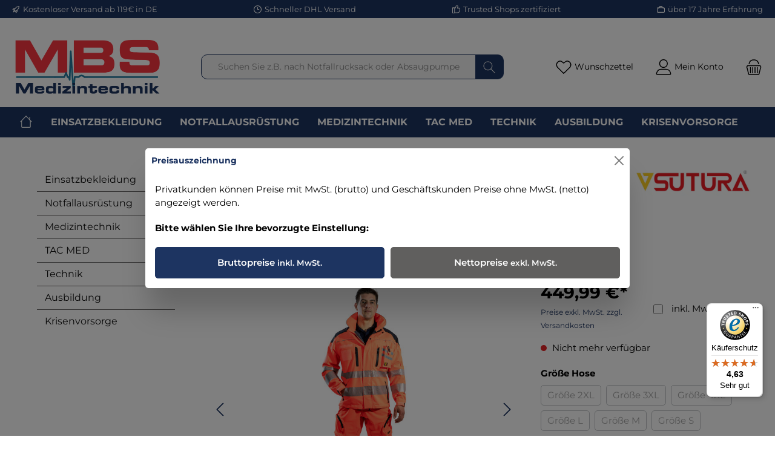

--- FILE ---
content_type: text/html; charset=UTF-8
request_url: https://www.mbs-medizintechnik.com/Bekleidungsgarnitur-SUTURA-COMANDER4/VORTEX-tagesleuchtrot/blau-Komplettset
body_size: 51498
content:
<!DOCTYPE html>
<html lang="de-DE" itemscope="itemscope"><head><meta charset="utf-8"><meta name="viewport" content="width=device-width, initial-scale=1, shrink-to-fit=no"><meta name="author" content=""><meta name="robots" content="index,follow"><meta name="revisit-after" content="15 days"><meta name="keywords" content=""><meta name="description" content="Bekleidungsgarnitur SUTURA&reg; COMANDER4/ VORTEX tagesleuchtrot/marine Komplettset von SUTURA jetzt bestellen bei MBS Medizintechnik | Europaweiter Versand | Kostenfreier Versand in DE ab 100&euro;"><meta property="og:type" content="product"><meta property="og:site_name" content="MBS Medizintechnik"><meta property="og:url" content="https://www.mbs-medizintechnik.com/Bekleidungsgarnitur-SUTURA-COMANDER4-VORTEX-tagesleuchtrot-marine-Komplettset/101734"><meta property="og:title" content="Bekleidungsgarnitur SUTURA&reg; COMANDER4/ VORTEX tagesleuchtrot/marine Komplettset jetzt g&uuml;nstig bestellen bei MBS"><meta property="og:description" content="Bekleidungsgarnitur SUTURA&reg; COMANDER4/ VORTEX tagesleuchtrot/marine Komplettset von SUTURA jetzt bestellen bei MBS Medizintechnik | Europaweiter Versand | Kostenfreier Versand in DE ab 100&euro;"><meta property="og:image" content="https://www.mbs-medizintechnik.com/media/80/9c/ae/1701289733/comander-vortex-model-man-web.jpg"><meta property="product:brand" content="SUTURA "><meta property="product:price:amount" content="449.99"><meta property="product:price:currency" content="EUR"><meta property="product:product_link" content="https://www.mbs-medizintechnik.com/Bekleidungsgarnitur-SUTURA-COMANDER4-VORTEX-tagesleuchtrot-marine-Komplettset/101734"><meta name="twitter:card" content="product"><meta name="twitter:site" content="MBS Medizintechnik"><meta name="twitter:title" content="Bekleidungsgarnitur SUTURA&reg; COMANDER4/ VORTEX tagesleuchtrot/marine Komplettset jetzt g&uuml;nstig bestellen bei MBS"><meta name="twitter:description" content="Bekleidungsgarnitur SUTURA&reg; COMANDER4/ VORTEX tagesleuchtrot/marine Komplettset von SUTURA jetzt bestellen bei MBS Medizintechnik | Europaweiter Versand | Kostenfreier Versand in DE ab 100&euro;"><meta name="twitter:image" content="https://www.mbs-medizintechnik.com/media/80/9c/ae/1701289733/comander-vortex-model-man-web.jpg"><meta content="MBS Medizintechnik"><meta content=""><meta content="false"><meta content="https://www.mbs-medizintechnik.com/media/1d/21/36/1729844625/MBS.png"><script type="application/ld+json"> [{"@context":"https:\/\/schema.org\/","@type":"Product","name":"Bekleidungsgarnitur SUTURA\u00ae COMANDER4\/ VORTEX tagesleuchtrot\/marine Komplettset","description":"Unsere Einsatzbekleidungssystem - nicht nur f\u00fcr Not\u00e4rzte - vereinigen passende Jacken, Hosen und entsprechendes Zubeh\u00f6r zu attraktiven Kompettausstattungen. Sie brauchen sich keine Gedanken mehr zur Kombination machen. Unsere Bilder sprechen f\u00fcr sich!\nAlle SUTURA\u00ae Einsatzbekleidungsartikel sind Unisex-Modelle - also f\u00fcr M\u00e4nner und Frauen gleicherma\u00dfen geeignet!\nSUTURA\u00ae - handgefertigte Einsatzbekleidung\nIn diesem Set enthalten ist eine HighVis Kombination der h\u00f6chsten Warnschutzklassen Jacke Kl. 3 \/ Hose Kl. 2 bestehend aus:\n\nEinsatzjacke COMANDER4 tagesleuchtrot \/ dunkelblaue Applikationen\nEinsatzhose VORTEX tagesleuchtrot \/ dunkelblaue Applikationen\npassende Sweat-Jacke zum darunter Tragen in marine (aber auch einzeln tragbar)\nein R\u00fcckenschild reflektierend 42x8 cm mit Wunschtext\nein Namenschild marine 12 x 2 cm mit reflektierendem Wunschtext\n\nDie ausf\u00fchrlichen Artikel-Details entnehmen Sie bitte den Beschreibungen der einzelnen Produkte. Jede Gr\u00f6\u00dfe Hose\/Jacke k\u00f6nnen Sie nat\u00fcrlich bei nicht passender Gr\u00f6\u00dfe auch einzeln umtauschen.\nZusammensetzung Jacke COMANDER4\n\nOberstoff: hochwertige 2 Lagen Laminat Membrane 90% Polyester mit 10% PU- Beschichtung\nTagesleuchtfarbe nach ISO EN 20471:2013. Gewicht 205 g\/m2\nUmweltstandards: OEKOtex100, PTFE-frei, FC-frei Innenfutter: Meshgewebe grau, 100% Polyester\nReflektierendes Material: IRC Reflective silber, segmentiert, Industriew\u00e4sche geeignet\n\nZusammensetzung Hose VORTEX\nOberstoff: 90% Polyester \/ 10% Elasthan mit COOLMAX Membrane, Tagesleuchtfarbe nach ISO EN 20471:2013.\nUmweltstandards: \u00d6koTex100 (Oberstoff)Reflektierendes Material: IRC Reflective silber, segmentiert, Industriew\u00e4sche geeignet\nZusammensetzung Sweat Jacke \/ Futter\n100% Polyester Piquet Stoff mit angerauter, kaschierter Innenseite f\u00fcr den extra Wohlf\u00fchlfaktor\nUmweltstandards: \u00d6koTex100 (Oberstoff)\nSondergefertigte Ware wie Namenschilder und\/oder R\u00fcckenschilder mit Wunschtext sind vom Umtausch ausgeschlossen.\nBei s\u00e4mtlicher Einsatzbekleidung mit Reflexmaterial darf kein Weichsp\u00fcler verwendet werden!","sku":"101734","mpn":"101734","brand":{"@type":"Brand","name":"SUTURA "},"image":["https:\/\/www.mbs-medizintechnik.com\/media\/80\/9c\/ae\/1701289733\/comander-vortex-model-man-web.jpg","https:\/\/www.mbs-medizintechnik.com\/media\/57\/15\/d5\/1701290107\/tempcomander-vortex-model-neu-web.jpg","https:\/\/www.mbs-medizintechnik.com\/media\/a1\/1a\/47\/1701289714\/hose-vortex-tagesleuchtrot-marine-web9yxn9n5fnxl2h.jpg","https:\/\/www.mbs-medizintechnik.com\/media\/20\/68\/8d\/1701290086\/comander4-tagesleuchtrot-frei-web.jpg","https:\/\/www.mbs-medizintechnik.com\/media\/ae\/fe\/e8\/1701289838\/sutura-sweat-jacke-frei-web.jpg"],"offers":[{"@type":"Offer","availability":"https:\/\/schema.org\/InStock","itemCondition":"https:\/\/schema.org\/NewCondition","priceCurrency":"EUR","priceValidUntil":"2026-02-01","seller":{"@type":"Organization","name":"MBS Medizintechnik"},"url":"https:\/\/www.mbs-medizintechnik.com\/Bekleidungsgarnitur-SUTURA-COMANDER4-VORTEX-tagesleuchtrot-marine-Komplettset\/101734","price":449.99}]},{"@context":"https:\/\/schema.org","@type":"Organization","url":"https:\/\/www.mbs-medizintechnik.com\/media\/1d\/21\/36\/1729844625\/MBS.png"},{"@context":"https:\/\/schema.org","@type":"LocalBusiness","name":"MBS Medizintechnik","url":"https:\/\/www.mbs-medizintechnik.com\/","telephone":"091263020500","address":{"@type":"PostalAddress","streetAddress":"Gottfried Stammler Stra\u00dfe 12","addressLocality":"Schnaittach","postalCode":"91220","addressCountry":"DE"},"openingHoursSpecification":[{"@type":"OpeningHoursSpecification","dayOfWeek":["Monday","Tuesday","Wednesday","Thursday","Friday"],"opens":"09:00","closes":"18:00"}],"priceRange":"\u20ac\u20ac\u20ac","image":"https:\/\/www.mbs-medizintechnik.com\/media\/1d\/21\/36\/1729844625\/MBS.png"}] </script><link rel="shortcut icon" href="https://www.mbs-medizintechnik.com/media/7d/4d/47/1729848368/MBS%20(1).png"><link rel="apple-touch-icon" sizes="180x180" href="https://www.mbs-medizintechnik.com/media/7d/4d/47/1729848368/MBS%20(1).png"><link rel="canonical" href="https://www.mbs-medizintechnik.com/Bekleidungsgarnitur-SUTURA-COMANDER4-VORTEX-tagesleuchtrot-marine-Komplettset/101734"><title>Bekleidungsgarnitur SUTURA&reg; COMANDER4/ VORTEX tagesleuchtrot/marine Komplettset jetzt g&uuml;nstig bestellen bei MBS</title><link rel="preload" href="https://www.mbs-medizintechnik.com/theme/018c1ca82faa7047a751f3ed0c14a302/assets/font/Inter-Regular.woff2?1768485240" as="font" type="font/woff2" crossorigin><link rel="preload" href="https://www.mbs-medizintechnik.com/theme/018c1ca82faa7047a751f3ed0c14a302/assets/font/Inter-SemiBold.woff2?1768485240" as="font" type="font/woff2" crossorigin><link rel="preload" href="https://www.mbs-medizintechnik.com/theme/018c1ca82faa7047a751f3ed0c14a302/assets/font/Inter-Bold.woff2?1768485240" as="font" type="font/woff2" crossorigin><link rel="preload" href="https://www.mbs-medizintechnik.com/theme/018c1ca82faa7047a751f3ed0c14a302/assets/font/Inter-roman.cyrillic-ext.var.woff2?1768485240" as="font" type="font/woff2" crossorigin><link rel="preload" href="https://www.mbs-medizintechnik.com/theme/018c1ca82faa7047a751f3ed0c14a302/assets/font/Inter-roman.cyrillic.var.woff2?1768485240" as="font" type="font/woff2" crossorigin><link rel="preload" href="https://www.mbs-medizintechnik.com/theme/018c1ca82faa7047a751f3ed0c14a302/assets/font/Inter-roman.greek-ext.var.woff2?1768485240" as="font" type="font/woff2" crossorigin><link rel="preload" href="https://www.mbs-medizintechnik.com/theme/018c1ca82faa7047a751f3ed0c14a302/assets/font/Inter-roman.greek.var.woff2?1768485240" as="font" type="font/woff2" crossorigin><link rel="preload" href="https://www.mbs-medizintechnik.com/theme/018c1ca82faa7047a751f3ed0c14a302/assets/font/Inter-roman.vietnamese.var.woff2?1768485240" as="font" type="font/woff2" crossorigin><link rel="preload" href="https://www.mbs-medizintechnik.com/theme/018c1ca82faa7047a751f3ed0c14a302/assets/font/Inter-roman.latin-ext.var.woff2?1768485240" as="font" type="font/woff2" crossorigin><link rel="preload" href="https://www.mbs-medizintechnik.com/theme/018c1ca82faa7047a751f3ed0c14a302/assets/font/Inter-roman.latin.var.woff2?1768485240" as="font" type="font/woff2" crossorigin><link rel="preload" href="https://www.mbs-medizintechnik.com/theme/018c1ca82faa7047a751f3ed0c14a302/assets/font/Inter-italic.cyrillic-ext.var.woff2?1768485240" as="font" type="font/woff2" crossorigin><link rel="preload" href="https://www.mbs-medizintechnik.com/theme/018c1ca82faa7047a751f3ed0c14a302/assets/font/Inter-italic.cyrillic.var.woff2?1768485240" as="font" type="font/woff2" crossorigin><link rel="preload" href="https://www.mbs-medizintechnik.com/theme/018c1ca82faa7047a751f3ed0c14a302/assets/font/Inter-italic.greek-ext.var.woff2?1768485240" as="font" type="font/woff2" crossorigin><link rel="preload" href="https://www.mbs-medizintechnik.com/theme/018c1ca82faa7047a751f3ed0c14a302/assets/font/Inter-italic.greek.var.woff2?1768485240" as="font" type="font/woff2" crossorigin><link rel="preload" href="https://www.mbs-medizintechnik.com/theme/018c1ca82faa7047a751f3ed0c14a302/assets/font/Inter-italic.vietnamese.var.woff2?1768485240" as="font" type="font/woff2" crossorigin><link rel="preload" href="https://www.mbs-medizintechnik.com/theme/018c1ca82faa7047a751f3ed0c14a302/assets/font/Inter-italic.latin-ext.var.woff2?1768485240" as="font" type="font/woff2" crossorigin><link rel="preload" href="https://www.mbs-medizintechnik.com/theme/018c1ca82faa7047a751f3ed0c14a302/assets/font/Inter-italic.latin.var.woff2?1768485240" as="font" type="font/woff2" crossorigin><link rel="stylesheet" href="https://www.mbs-medizintechnik.com/theme/7b20fd5ea207a66111ecfdeb6fe69900/css/all.css?1768485240"><style>h1,h2,h3,h4,h5{ margin-top: 15px; } .cl-request-widget-container>div>button{ background-color: white; color: black; border: 1px solid black; font-size: 0.85rem; } .cl-request-widget-container>div>button:hover{ background-color: #D3D3D3; color: black; border: 1px solid black; }</style><style> .great-per-page-select{ min-width: 100px; } @media (max-width: 991.98px) { .cms-element-product-listing-actions .sorting { margin-top: 0; } } @media (max-width: 767px) { .cms-element-product-listing-actions .sorting { margin-bottom: 5px; } .pagination-nav { margin-bottom: 10px; } } </style><script> window.features = {"V6_5_0_0":true,"v6.5.0.0":true,"V6_6_0_0":false,"v6.6.0.0":false,"V6_7_0_0":false,"v6.7.0.0":false,"VUE3":false,"vue3":false,"MEDIA_PATH":false,"media.path":false,"ES_MULTILINGUAL_INDEX":false,"es.multilingual.index":false,"STOCK_HANDLING":false,"stock.handling":false,"ASYNC_THEME_COMPILATION":false,"async.theme.compilation":false}; </script><script> dataLayer = window.dataLayer || []; dataLayer.push({ ecommerce: null }); dataLayer.push({"pageTitle":"Bekleidungsgarnitur SUTURA\u00ae COMANDER4\/ VORTEX tagesleuchtrot\/marine Komplettset jetzt g\u00fcnstig bestellen bei MBS","pageSubCategory":"","pageCategoryID":"","pageSubCategoryID":"","pageCountryCode":"de-DE","pageLanguageCode":"Deutsch","pageVersion":1,"pageTestVariation":"1","pageValue":1,"pageAttributes":"1","pageCategory":"Product","productID":"018c1c9af0e970799f6555b56572360d","productName":"Bekleidungsgarnitur SUTURA\u00ae COMANDER4\/ VORTEX tagesleuchtrot\/marine Komplettset","productPrice":"449.99","productEAN":"4255688100023","productSku":"101734","productManufacturerNumber":"","productCurrency":"EUR","visitorLoginState":"Logged Out","visitorType":"NOT LOGGED IN","visitorLifetimeValue":0,"visitorExistingCustomer":"No"}); dataLayer.push({"event":"view_item","ecommerce":{"currency":"EUR","value":449.99,"items":[{"item_name":"Bekleidungsgarnitur SUTURA\u00ae COMANDER4\/ VORTEX tagesleuchtrot\/marine Komplettset","item_id":"101734","price":449.99,"index":0,"item_list_name":"Category","quantity":1,"item_brand":"SUTURA "}]}}); </script><script>(function(w,d,s,l,i){w[l]=w[l]||[];w[l].push({'gtm.start': new Date().getTime(),event:'gtm.js'});var f=d.getElementsByTagName(s)[0], j=d.createElement(s),dl=l!='dataLayer'?'&l='+l:'';j.async=true;j.src='https://www.googletagmanager.com/gtm.js?id='+i+dl;f.parentNode.insertBefore(j,f); })(window,document,'script','dataLayer','GTM-TW4224N');</script><script type="text/javascript" src="https://www.google.com/recaptcha/api.js?render=6LeaXe0pAAAAALNMXBE3xmnbo0kpYeHe2W-ePHFx" defer></script><script> window.googleReCaptchaV3Active = true; </script><script> window.activeNavigationId ='018c1c9abc6b70c18cc317d71e01b211'; window.router = { 'frontend.cart.offcanvas': '/checkout/offcanvas', 'frontend.cookie.offcanvas': '/cookie/offcanvas', 'frontend.checkout.finish.page': '/checkout/finish', 'frontend.checkout.info': '/widgets/checkout/info', 'frontend.menu.offcanvas': '/widgets/menu/offcanvas', 'frontend.cms.page': '/widgets/cms', 'frontend.cms.navigation.page': '/widgets/cms/navigation', 'frontend.account.addressbook': '/widgets/account/address-book', 'frontend.country.country-data': '/country/country-state-data', 'frontend.app-system.generate-token': '/app-system/Placeholder/generate-token', }; window.salesChannelId ='018c1c9ac66a70a4a2ce2e233355939a'; </script><script> window.breakpoints = {"xs":0,"sm":576,"md":768,"lg":992,"xl":1200}; </script><script> window.customerLoggedInState = 0; window.wishlistEnabled = 1; </script><script src="https://www.mbs-medizintechnik.com/theme/018c1ca82faa7047a751f3ed0c14a302/assets/js/jquery-3.5.1.slim.min.js?1768485240"></script><script> window.maxiaTaxSwitch = {"pluginEnabled":true,"preselectAccountType":1,"showPopup":true,"popupTestMode":false,"popupProductPagesOnly":true,"isNet":true,"showOverlay":1,"cookieRequired":true,"cookieExpirationDays":30,"updateSettingUrl":"\/maxia-tax-switch","urlParameterName":"net","urlParameterHideModal":1,"popupUrl":"\/maxia-tax-switch\/popup"}; </script><script type="text/javascript" src="https://www.mbs-medizintechnik.com/theme/7b20fd5ea207a66111ecfdeb6fe69900/js/all.js?1768485240" defer></script><script> window.mollie_javascript_use_shopware ='0' </script><script type="text/javascript" src="https://www.mbs-medizintechnik.com/bundles/molliepayments/mollie-payments.js?1765279495" defer></script></head><body class=" is-ctl-product is-act-index themeware twt-clean twt-header-type-1 twt-full-width-boxed twt-is-cms-product-detail show-conversion-checkout "><noscript class="noscript-main"><div role="alert" class="alert alert-info alert-has-icon"> <span class="icon icon-info"><svg xmlns="http://www.w3.org/2000/svg" xmlns:xlink="http://www.w3.org/1999/xlink" width="24" height="24" viewbox="0 0 24 24"><defs><path d="M12 7c.5523 0 1 .4477 1 1s-.4477 1-1 1-1-.4477-1-1 .4477-1 1-1zm1 9c0 .5523-.4477 1-1 1s-1-.4477-1-1v-5c0-.5523.4477-1 1-1s1 .4477 1 1v5zm11-4c0 6.6274-5.3726 12-12 12S0 18.6274 0 12 5.3726 0 12 0s12 5.3726 12 12zM12 2C6.4772 2 2 6.4772 2 12s4.4772 10 10 10 10-4.4772 10-10S17.5228 2 12 2z" id="icons-default-info"></path></defs><use xlink:href="#icons-default-info" fill="#758CA3" fill-rule="evenodd"></use></svg></span> <div class="alert-content-container"><div class="alert-content"> Um unseren Shop in vollem Umfang nutzen zu k&ouml;nnen, empfehlen wir Ihnen Javascript in Ihrem Browser zu aktivieren. </div></div></div></noscript><noscript class="noscript-gtm"><iframe src="https://www.googletagmanager.com/ns.html?id=GTM-TW4224N" height="0" width="0" style="display:none;visibility:hidden"></iframe></noscript><section id="twt-usp-bar" class="twt-usp-bar is-header is-small layout-1 top" data-twt-usp-bar-position="1" data-twt-usp-bar-usps="5"><div class="twt-usp-bar-container"><div class="twt-usp-bar-items"><div class="twt-usp-bar-item twt-usp-1 item-1"><div class="item-icon"> <span class="icon icon-rocket"><svg xmlns="http://www.w3.org/2000/svg" xmlns:xlink="http://www.w3.org/1999/xlink" width="24" height="24" viewbox="0 0 24 24"><defs><path d="M5.2213 14.4042a12.7324 12.7324 0 0 0-3.4638-1.434c-.7541-.1886-1.0142-1.1277-.4646-1.6773l1.8284-1.8284A5 5 0 0 1 6.657 8h2.47l.47-.6462A13 13 0 0 1 20.1107 2H21c.5523 0 1 .4477 1 1v.8893a13 13 0 0 1-5.3538 10.5136l-.4355.3167.2102.8407a5 5 0 0 1-1.3152 4.7482l-2.3986 2.3986c-.5496.5496-1.4887.2895-1.6772-.4646a12.7324 12.7324 0 0 0-1.434-3.4638 41.8718 41.8718 0 0 1-5.2797 2.17c-.7817.2606-1.5255-.4832-1.2649-1.265a41.8718 41.8718 0 0 1 2.17-5.2795zm.9287-1.7747A41.8718 41.8718 0 0 1 7.7358 10h-1.079a3 3 0 0 0-2.1213.8787l-.661.661c.794.2997 1.5546.665 2.2755 1.0898zm8.309 3.33a41.8717 41.8717 0 0 1-3.0885 1.8905 14.7187 14.7187 0 0 1 1.0897 2.2755l1.2313-1.2312a3 3 0 0 0 .789-2.849l-.0214-.0858zm-4.2242.2328a39.8717 39.8717 0 0 0 4.292-2.721l.943-.6859a11 11 0 0 0 4.5296-8.7848A11 11 0 0 0 11.2146 8.53l-.686.9432a39.8717 39.8717 0 0 0-2.721 4.2919 14.762 14.762 0 0 1 2.4272 2.4271zm-1.8172.936a12.7602 12.7602 0 0 0-1.5459-1.5459c-.4347.9-.8358 1.8167-1.202 2.748a39.8718 39.8718 0 0 0 2.7479-1.2021z" id="icons-default-rocket"></path></defs><use xlink:href="#icons-default-rocket" fill="#758CA3" fill-rule="evenodd"></use></svg></span> </div><div class="item-label"><div class="item-title">Kostenloser Versand ab 119&euro; in DE</div></div></div><div class="twt-usp-bar-item twt-usp-2 item-2"><div class="item-icon"> <span class="icon icon-clock"><svg xmlns="http://www.w3.org/2000/svg" xmlns:xlink="http://www.w3.org/1999/xlink" width="24" height="24" viewbox="0 0 24 24"><defs><path d="M13 11V6c0-.5523-.4477-1-1-1s-1 .4477-1 1v6c0 .5523.4477 1 1 1h4c.5523 0 1-.4477 1-1s-.4477-1-1-1h-3zm-1 13C5.3726 24 0 18.6274 0 12S5.3726 0 12 0s12 5.3726 12 12-5.3726 12-12 12zm0-2c5.5228 0 10-4.4772 10-10S17.5228 2 12 2 2 6.4772 2 12s4.4772 10 10 10z" id="icons-default-clock"></path></defs><use xlink:href="#icons-default-clock" fill="#758CA3" fill-rule="evenodd"></use></svg></span> </div><div class="item-label"><div class="item-title">Schneller DHL Versand</div></div></div><div class="twt-usp-bar-item twt-usp-3 item-3"><div class="item-icon"> <span class="icon icon-thumb-up"><svg xmlns="http://www.w3.org/2000/svg" xmlns:xlink="http://www.w3.org/1999/xlink" width="24" height="24" viewbox="0 0 24 24"><defs><path d="M4 9c.5523 0 1 .4477 1 1s-.4477 1-1 1-1-.4477-1-1 .4477-1 1-1zm4-2h.2457a1 1 0 0 0 .9615-.7253l1.1711-4.0989A3 3 0 0 1 13.263 0h1.76c1.6568 0 3 1.3431 3 3a3 3 0 0 1-.1155.8242L17 7h4c1.6569 0 3 1.3431 3 3v5c0 4.4183-3.5817 8-8 8H8c0 .5523-.4477 1-1 1H1c-.5523 0-1-.4477-1-1V7c0-.5523.4477-1 1-1h6c.5523 0 1 .4477 1 1zM6 8H2v14h4V8zm2 1v12h8c3.3137 0 6-2.6863 6-6v-5c0-.5523-.4477-1-1-1h-6.6515l1.6358-5.7253A1 1 0 0 0 16.0228 3c0-.5523-.4477-1-1-1H13.263a1 1 0 0 0-.9615.7253l-1.1711 4.0989A3 3 0 0 1 8.2457 9H8z" id="icons-default-thumb-up"></path></defs><use xlink:href="#icons-default-thumb-up" fill="#758CA3" fill-rule="evenodd"></use></svg></span> </div><div class="item-label"><div class="item-title">Trusted Shops zertifiziert</div></div></div><div class="twt-usp-bar-item twt-usp-4 item-4"><div class="item-icon"> <span class="icon icon-briefcase"><svg xmlns="http://www.w3.org/2000/svg" xmlns:xlink="http://www.w3.org/1999/xlink" width="24" height="24" viewbox="0 0 24 24"><defs><path d="M20 8v1c0 .5523-.4477 1-1 1s-1-.4477-1-1V8H6v1c0 .5523-.4477 1-1 1s-1-.4477-1-1V8H3c-.5523 0-1 .4477-1 1v10c0 .5523.4477 1 1 1h18c.5523 0 1-.4477 1-1V9c0-.5523-.4477-1-1-1h-1zM7 6V4c0-1.1046.8954-2 2-2h6c1.1046 0 2 .8954 2 2v2h4c1.6569 0 3 1.3431 3 3v10c0 1.6569-1.3431 3-3 3H3c-1.6569 0-3-1.3431-3-3V9c0-1.6569 1.3431-3 3-3h4zm2 0h6V4H9v2z" id="icons-default-briefcase"></path></defs><use xlink:href="#icons-default-briefcase" fill="#758CA3" fill-rule="evenodd"></use></svg></span> </div><div class="item-label"><div class="item-title">&uuml;ber 17 Jahre Erfahrung</div></div></div><div class="twt-usp-bar-item twt-usp-5 item-6"><div class="item-icon"> <span class="icon icon-headset"><svg xmlns="http://www.w3.org/2000/svg" xmlns:xlink="http://www.w3.org/1999/xlink" width="24" height="24" viewbox="0 0 24 24"><defs><path d="M2 11v4h2v-4H2zm20-2c1.1046 0 2 .8954 2 2v4c0 1.1046-.8954 2-2 2v3c0 1.6569-1.3431 3-3 3h-1c0 .5523-.4477 1-1 1h-2c-.5523 0-1-.4477-1-1v-2c0-.5523.4477-1 1-1h2c.5523 0 1 .4477 1 1h1c.5523 0 1-.4477 1-1v-3c-1.1046 0-2-.8954-2-2v-4c0-1.1046.8954-2 2-2 0-3.866-3.134-7-7-7h-2C7.134 2 4 5.134 4 9c1.1046 0 2 .8954 2 2v4c0 1.1046-.8954 2-2 2H2c-1.1046 0-2-.8954-2-2v-4c0-1.1046.8954-2 2-2 0-4.9706 4.0294-9 9-9h2c4.9706 0 9 4.0294 9 9zm-2 2v4h2v-4h-2z" id="icons-default-headset"></path></defs><use xlink:href="#icons-default-headset" fill="#758CA3" fill-rule="evenodd"></use></svg></span> </div><div class="item-label"><div class="item-title">Hotline 09126/30 20 500</div></div></div></div></div></section><header class="header-main"><div class="container"><div class="row align-items-center header-row"><div class="col-12 col-lg-auto header-logo-col"><div class="header-logo-main"><a class="header-logo-main-link" href="/" title="Zur Startseite gehen"><picture class="header-logo-picture"><img src="https://www.mbs-medizintechnik.com/media/1d/21/36/1729844625/MBS.png" alt="Zur Startseite gehen" class="img-fluid header-logo-main-img"></picture></a></div></div><div class="col-12 order-2 col-sm order-sm-1 header-search-col"><div class="row"><div class="col-sm-auto d-none d-sm-block d-lg-none"><div class="nav-main-toggle"> <button class="btn nav-main-toggle-btn header-actions-btn" type="button" data-offcanvas-menu="true" aria-label="Men&uuml;"> <span class="icon icon-themeware icon-stack icon-solid"><?xml version="1.0" encoding="utf-8"?><svg xmlns="http://www.w3.org/2000/svg" viewbox="0 0 24 24"><path d="M2,5.13H22a.63.63,0,0,0,.63-.63A.62.62,0,0,0,22,3.88H2a.62.62,0,0,0-.62.62A.63.63,0,0,0,2,5.13Z"></path><path d="M22,11.29H2a.63.63,0,0,0,0,1.25H22a.63.63,0,1,0,0-1.25Z"></path><path d="M22,18.88H2a.62.62,0,0,0-.62.62.63.63,0,0,0,.62.63H22a.63.63,0,0,0,.63-.63A.63.63,0,0,0,22,18.88Z"></path></svg></span> <span class="header-nav-main-toggle-label">  Navigation </span> </button> </div></div><div class="col"><div class="collapse" id="searchCollapse"><div class="header-search"><form action="/search" method="get" data-search-form="true" data-search-widget-options='{"searchWidgetMinChars":2}' data-url="/suggest?search=" class="header-search-form"><div class="input-group"><input type="search" name="search" class="form-control header-search-input" autocomplete="off" autocapitalize="off" placeholder="Suchen Sie z.B. nach Notfallrucksack oder Absaugpumpe" aria-label="Suchen Sie z.B. nach Notfallrucksack oder Absaugpumpe" value=""> <button type="submit" class="btn header-search-btn" aria-label="Suchen"> <span class="header-search-icon"> <span class="icon icon-themeware icon-search icon-solid"><?xml version="1.0" encoding="utf-8"?><svg xmlns="http://www.w3.org/2000/svg" viewbox="0 0 24 24"><path d="M22.44,21.7,15.75,15a8.11,8.11,0,1,0-.9.87l6.71,6.71a.63.63,0,0,0,.88-.89ZM2.63,9.49a7,7,0,1,1,7,7A7,7,0,0,1,2.63,9.49Z"></path></svg></span> </span> </button> </div></form></div></div></div></div></div><div class="col-12 order-1 col-sm-auto order-sm-2 header-actions-col"><div class="row g-0"><div class="d-block d-sm-none col"><div class="menu-button"> <button class="btn nav-main-toggle-btn header-actions-btn" type="button" title="Navigation" data-offcanvas-menu="true" aria-label="Men&uuml;"> <span class="icon icon-themeware icon-stack icon-solid"><?xml version="1.0" encoding="utf-8"?><svg xmlns="http://www.w3.org/2000/svg" viewbox="0 0 24 24"><path d="M2,5.13H22a.63.63,0,0,0,.63-.63A.62.62,0,0,0,22,3.88H2a.62.62,0,0,0-.62.62A.63.63,0,0,0,2,5.13Z"></path><path d="M22,11.29H2a.63.63,0,0,0,0,1.25H22a.63.63,0,1,0,0-1.25Z"></path><path d="M22,18.88H2a.62.62,0,0,0-.62.62.63.63,0,0,0,.62.63H22a.63.63,0,0,0,.63-.63A.63.63,0,0,0,22,18.88Z"></path></svg></span> <span class="header-nav-main-toggle-label">      Navigation     </span> </button> </div></div><div class="d-sm-none col-auto twt-search-col"><div class="search-toggle"> <button class="btn header-actions-btn search-toggle-btn js-search-toggle-btn collapsed" type="button" data-bs-toggle="collapse" data-bs-target="#searchCollapse" aria-expanded="false" aria-controls="searchCollapse" aria-label="Suchen"> <span class="header-search-toggle-icon"> <span class="icon icon-themeware icon-search icon-solid"><?xml version="1.0" encoding="utf-8"?><svg xmlns="http://www.w3.org/2000/svg" viewbox="0 0 24 24"><path d="M22.44,21.7,15.75,15a8.11,8.11,0,1,0-.9.87l6.71,6.71a.63.63,0,0,0,.88-.89ZM2.63,9.49a7,7,0,1,1,7,7A7,7,0,0,1,2.63,9.49Z"></path></svg></span> <span class="icon icon-themeware icon-x icon-solid"><?xml version="1.0" encoding="utf-8"?><svg xmlns="http://www.w3.org/2000/svg" viewbox="0 0 24 24"><path d="M12.88,12l9.56-9.56a.62.62,0,1,0-.88-.88L12,11.12,2.44,1.56a.62.62,0,0,0-.88.88L11.12,12,1.56,21.56a.61.61,0,0,0,0,.88.63.63,0,0,0,.44.19.63.63,0,0,0,.44-.19L12,12.88l9.56,9.56a.6.6,0,0,0,.88,0,.61.61,0,0,0,0-.88Z"></path></svg></span> </span> <span class="header-search-toggle-name">      Suche     </span> </button> </div></div><div class="col-auto"><div class="header-wishlist"><a class="btn header-wishlist-btn header-actions-btn" href="/wishlist" title="Merkzettel" aria-label="Merkzettel"> <span class="header-wishlist-icon"> <span class="icon icon-themeware icon-heart icon-solid"><?xml version="1.0" encoding="utf-8"?><svg xmlns="http://www.w3.org/2000/svg" viewbox="0 0 24 24"><path d="M21.21,4.7a5.45,5.45,0,0,0-4.92-1.93,4.88,4.88,0,0,0-2.12,1L12,5.41,9.66,3.6a3.74,3.74,0,0,0-1-.56c-.95-.37-3.42-.94-5.93,1.7a6.18,6.18,0,0,0-1,6A5.9,5.9,0,0,0,3.15,13l8.41,8.28a.78.78,0,0,0,.15.1s0,0,0,0a.6.6,0,0,0,.48,0s0,0,0,0a.78.78,0,0,0,.15-.1L20.85,13a5.9,5.9,0,0,0,1.43-2.25A6.19,6.19,0,0,0,21.21,4.7Zm-.12,5.61A4.55,4.55,0,0,1,20,12.06l-8,7.85L4,12.06a4.55,4.55,0,0,1-1.12-1.75,4.93,4.93,0,0,1,.78-4.75c1.89-2,3.66-1.7,4.54-1.36a3.13,3.13,0,0,1,.67.39l2.72,2.1,0,0a.39.39,0,0,0,.11.06l.11,0h.24l.11,0a.39.39,0,0,0,.11-.06l0,0,2.55-2A3.53,3.53,0,0,1,16.49,4a4.21,4.21,0,0,1,3.78,1.5A5,5,0,0,1,21.09,10.31Z"></path></svg></span> </span> <span class="header-wishlist-name">    Wunschzettel   </span> <span class="badge bg-primary header-wishlist-badge" id="wishlist-basket" data-wishlist-storage="true" data-wishlist-storage-options='{"listPath":"\/wishlist\/list","mergePath":"\/wishlist\/merge","pageletPath":"\/wishlist\/merge\/pagelet"}' data-wishlist-widget="true" data-wishlist-widget-options='{"showCounter":true}'></span> </a></div></div><div class="col-auto"><div class="account-menu"><div class="dropdown"> <button class="btn account-menu-btn header-actions-btn" type="button" id="accountWidget" data-offcanvas-account-menu="true" data-bs-toggle="dropdown" aria-haspopup="true" aria-expanded="false" aria-label="Mein Konto" title="Mein Konto"> <span class="header-account-icon"> <span class="icon icon-themeware icon-avatar icon-solid"><?xml version="1.0" encoding="utf-8"?><svg xmlns="http://www.w3.org/2000/svg" viewbox="0 0 24 24"><path d="M11.83,13A6.13,6.13,0,1,0,5.71,6.9,6.13,6.13,0,0,0,11.83,13Zm0-11A4.88,4.88,0,1,1,7,6.9,4.89,4.89,0,0,1,11.83,2Z"></path><path d="M22.61,21.1A9.66,9.66,0,0,0,21.05,17a6.36,6.36,0,0,0-5.14-2.56H8.13A6.32,6.32,0,0,0,3,17,9.66,9.66,0,0,0,1.39,21.1,1.54,1.54,0,0,0,2.9,22.88H21.1a1.54,1.54,0,0,0,1.51-1.78Zm-1.3.43a.29.29,0,0,1-.21.1H2.9a.29.29,0,0,1-.21-.1.3.3,0,0,1-.06-.24A8.35,8.35,0,0,1,4,17.75,5.06,5.06,0,0,1,8,15.7h8a5.07,5.07,0,0,1,4.1,2.05,8.35,8.35,0,0,1,1.32,3.54A.3.3,0,0,1,21.31,21.53Z"></path></svg></span> </span> <span class="header-account-name">    Mein Konto   </span> </button> <div class="dropdown-menu dropdown-menu-end account-menu-dropdown js-account-menu-dropdown" aria-labelledby="accountWidget"><div class="offcanvas-header"> <button class="btn btn-light offcanvas-close js-offcanvas-close"> <span class="icon icon-x icon-sm"><svg xmlns="http://www.w3.org/2000/svg" xmlns:xlink="http://www.w3.org/1999/xlink" width="24" height="24" viewbox="0 0 24 24"><defs><path d="m10.5858 12-7.293-7.2929c-.3904-.3905-.3904-1.0237 0-1.4142.3906-.3905 1.0238-.3905 1.4143 0L12 10.5858l7.2929-7.293c.3905-.3904 1.0237-.3904 1.4142 0 .3905.3906.3905 1.0238 0 1.4143L13.4142 12l7.293 7.2929c.3904.3905.3904 1.0237 0 1.4142-.3906.3905-1.0238.3905-1.4143 0L12 13.4142l-7.2929 7.293c-.3905.3904-1.0237.3904-1.4142 0-.3905-.3906-.3905-1.0238 0-1.4143L10.5858 12z" id="icons-default-x"></path></defs><use xlink:href="#icons-default-x" fill="#758CA3" fill-rule="evenodd"></use></svg></span> Men&uuml; schlie&szlig;en </button> </div><div class="offcanvas-body"><div class="account-menu"><div class="dropdown-header account-menu-header"> Ihr Konto </div><div class="account-menu-login"><a href="/account/login" title="Anmelden" class="btn btn-primary account-menu-login-button"> Anmelden </a><div class="account-menu-register"> oder <a href="/account/login" title="Registrieren">registrieren</a></div></div><div class="account-menu-links"><div class="header-account-menu"><div class="card account-menu-inner"><div class="list-group list-group-flush account-aside-list-group"><a href="/account" title="&Uuml;bersicht" class="list-group-item list-group-item-action account-aside-item"> &Uuml;bersicht </a><a href="/account/profile" title="Pers&ouml;nliches Profil" class="list-group-item list-group-item-action account-aside-item"> Pers&ouml;nliches Profil </a><a href="/account/address" title="Adressen" class="list-group-item list-group-item-action account-aside-item"> Adressen </a><a href="/account/payment" title="Zahlungsarten" class="list-group-item list-group-item-action account-aside-item"> Zahlungsarten </a><a href="/account/order" title="Bestellungen" class="list-group-item list-group-item-action account-aside-item"> Bestellungen </a></div></div></div></div></div></div></div></div></div></div><div class="col-auto"><div class="header-cart" data-offcanvas-cart="true"><a class="btn header-cart-btn header-actions-btn" href="/checkout/cart" data-cart-widget="true" title="Warenkorb" aria-label="Warenkorb"> <span class="header-cart-icon"> <span class="icon icon-themeware icon-basket icon-solid"><?xml version="1.0" encoding="utf-8"?><svg xmlns="http://www.w3.org/2000/svg" viewbox="0 0 24 24"><path d="M7.21,11.93a.63.63,0,0,0-.63.62V20a.63.63,0,1,0,1.25,0V12.55A.62.62,0,0,0,7.21,11.93Z"></path><path d="M10.46,11.93a.63.63,0,0,0-.63.62V20a.63.63,0,1,0,1.25,0V12.55A.62.62,0,0,0,10.46,11.93Z"></path><path d="M13.71,11.93a.62.62,0,0,0-.62.62V20a.63.63,0,1,0,1.25,0V12.55A.63.63,0,0,0,13.71,11.93Z"></path><path d="M17,11.93a.63.63,0,0,0-.63.62V20a.63.63,0,1,0,1.25,0V12.55A.62.62,0,0,0,17,11.93Z"></path><path d="M22.45,11.26,21.82,10a1.51,1.51,0,0,0-1.35-.82H3.53A1.51,1.51,0,0,0,2.18,10l-.63,1.22a1.52,1.52,0,0,0,0,1.39l.43.83L4,21.8A1.52,1.52,0,0,0,5.5,23h13A1.52,1.52,0,0,0,20,21.8L22,13.48l.43-.83A1.52,1.52,0,0,0,22.45,11.26Zm-1.1.82-.47.9a.5.5,0,0,0-.05.13l-2.07,8.4a.26.26,0,0,1-.26.2H5.5a.27.27,0,0,1-.26-.2l-2.07-8.4a.5.5,0,0,0,0-.13l-.47-.9a.28.28,0,0,1,0-.25l.63-1.22a.26.26,0,0,1,.24-.14H20.47a.26.26,0,0,1,.24.14l.63,1.22A.28.28,0,0,1,21.35,12.08Z"></path><path d="M5.3,7.81h.08A.63.63,0,0,0,6,7.27c.18-1.5,1.14-5,6-5s5.88,3.48,6.05,5a.62.62,0,1,0,1.24-.13C19.13,5.7,18.15,1,12,1S4.93,5.69,4.76,7.12A.62.62,0,0,0,5.3,7.81Z"></path></svg></span> </span> <span class="header-cart-name">   Warenkorb  </span> <span class="header-cart-total">   0,00&nbsp;&euro;*  </span> </a></div></div></div></div></div></div></header><div class="nav-main"><div class="container"> <span id="js-sticky-cart-position" class="d-none"></span> </div><div class="main-navigation" id="mainNavigation" data-flyout-menu="true"><div class="container"><nav class="nav main-navigation-menu" itemscope="itemscope"><a class="nav-link main-navigation-link home-link" href="/" aria-label="Home" title="Home"><div class="main-navigation-icon"> <span> <span class="icon icon-themeware icon-home icon-solid"><?xml version="1.0" encoding="utf-8"?><svg xmlns="http://www.w3.org/2000/svg" viewbox="0 0 24 24"><path d="M22.45,11.82,19.13,8.4V3.81a.63.63,0,0,0-1.25,0v3.3l-5.43-5.6A.64.64,0,0,0,12,1.32a.56.56,0,0,0-.45.2L3.72,9.77a.54.54,0,0,0-.18.19l-2,2.1A.63.63,0,0,0,2,13.12a.61.61,0,0,0,.45-.2l1-1v9.37A1.55,1.55,0,0,0,5,22.8H18.85a1.55,1.55,0,0,0,1.56-1.55V11.51l1.14,1.18a.64.64,0,0,0,.89,0A.63.63,0,0,0,22.45,11.82Zm-3.29-1.54v11a.3.3,0,0,1-.31.3H5a.29.29,0,0,1-.3-.3V10.56L12,2.85,18.07,9.1h0l1.1,1.13S19.16,10.26,19.16,10.28Z"></path></svg></span> </span> </div></a><a class="nav-link main-navigation-link" href="https://www.mbs-medizintechnik.com/einsatzbekleidung/" data-flyout-menu-trigger="018c1c9abc7472c0b47a38951facb952" title="Einsatzbekleidung"><div class="main-navigation-link-text"> <span>Einsatzbekleidung</span> </div></a><a class="nav-link main-navigation-link" href="https://www.mbs-medizintechnik.com/notfallausruestung/" data-flyout-menu-trigger="018c1c9abc77704f8794e694644d8244" title="Notfallausr&uuml;stung"><div class="main-navigation-link-text"> <span>Notfallausr&uuml;stung</span> </div></a><a class="nav-link main-navigation-link" href="https://www.mbs-medizintechnik.com/medizintechnik/" data-flyout-menu-trigger="018c1c9abc7873719d9a1879d2d0fa5d" title="Medizintechnik"><div class="main-navigation-link-text"> <span>Medizintechnik</span> </div></a><a class="nav-link main-navigation-link" href="https://www.mbs-medizintechnik.com/tac-med/" data-flyout-menu-trigger="018c1c9abc7a71f6b38d61cdde24231a" title="TAC MED"><div class="main-navigation-link-text"> <span>TAC MED</span> </div></a><a class="nav-link main-navigation-link" href="https://www.mbs-medizintechnik.com/technik/" data-flyout-menu-trigger="018c1c9abc7b737592cdc4e26a75524a" title="Technik"><div class="main-navigation-link-text"> <span>Technik</span> </div></a><a class="nav-link main-navigation-link" href="https://www.mbs-medizintechnik.com/ausbildung/" data-flyout-menu-trigger="018c1c9abc7c72c8b78c6e87b4527e18" title="Ausbildung"><div class="main-navigation-link-text"> <span>Ausbildung</span> </div></a><a class="nav-link main-navigation-link" href="https://www.mbs-medizintechnik.com/krisenvorsorge-" data-flyout-menu-trigger="018c1c9abc7d7152b5e571a5cd941757" title="Krisenvorsorge"><div class="main-navigation-link-text"> <span>Krisenvorsorge</span> </div></a></nav></div><div class="navigation-flyouts"><div class="navigation-flyout" data-flyout-menu-id="018c1c9abc7472c0b47a38951facb952"><div class="container"><div class="row navigation-flyout-bar"><div class="col"><div class="navigation-flyout-category-link"><a class="nav-link" href="https://www.mbs-medizintechnik.com/einsatzbekleidung/" title="Einsatzbekleidung"> Zur Kategorie Einsatzbekleidung <span class="icon icon-arrow-right icon-primary"><svg xmlns="http://www.w3.org/2000/svg" xmlns:xlink="http://www.w3.org/1999/xlink" width="16" height="16" viewbox="0 0 16 16"><defs><path id="icons-solid-arrow-right" d="M6.7071 6.2929c-.3905-.3905-1.0237-.3905-1.4142 0-.3905.3905-.3905 1.0237 0 1.4142l3 3c.3905.3905 1.0237.3905 1.4142 0l3-3c.3905-.3905.3905-1.0237 0-1.4142-.3905-.3905-1.0237-.3905-1.4142 0L9 8.5858l-2.2929-2.293z"></path></defs><use transform="rotate(-90 9 8.5)" xlink:href="#icons-solid-arrow-right" fill="#758CA3" fill-rule="evenodd"></use></svg></span> </a></div></div><div class="col-auto"><div class="navigation-flyout-close js-close-flyout-menu"> <span class="icon icon-x"><svg xmlns="http://www.w3.org/2000/svg" xmlns:xlink="http://www.w3.org/1999/xlink" width="24" height="24" viewbox="0 0 24 24"><use xlink:href="#icons-default-x" fill="#758CA3" fill-rule="evenodd"></use></svg></span> </div></div></div><div class="row navigation-flyout-content"><div class="col-8 col-xl-9"><div class="navigation-flyout-categories"><div class="row navigation-flyout-categories is-level-0"><div class="col-4 navigation-flyout-col"><a class="nav-item nav-link navigation-flyout-link is-level-0" href="https://www.mbs-medizintechnik.com/einsatzbekleidung/rettungsdienstbekleidung/" title="Rettungsdienstbekleidung"> <span>Rettungsdienstbekleidung</span> </a><div class="navigation-flyout-categories is-level-1"><div class="navigation-flyout-col"><a class="nav-item nav-link navigation-flyout-link is-level-1" href="https://www.mbs-medizintechnik.com/einsatzbekleidung/rettungsdienstbekleidung/einsatzhosen/" title="Einsatzhosen"> <span>Einsatzhosen</span> </a><div class="navigation-flyout-categories is-level-2"></div></div><div class="navigation-flyout-col"><a class="nav-item nav-link navigation-flyout-link is-level-1" href="https://www.mbs-medizintechnik.com/einsatzbekleidung/rettungsdienstbekleidung/einsatzwesten/" title="Einsatzwesten"> <span>Einsatzwesten</span> </a><div class="navigation-flyout-categories is-level-2"></div></div><div class="navigation-flyout-col"><a class="nav-item nav-link navigation-flyout-link is-level-1" href="https://www.mbs-medizintechnik.com/einsatzbekleidung/rettungsdienstbekleidung/shirts-und-unterbekleidung/" title="Shirts- und Unterbekleidung"> <span>Shirts- und Unterbekleidung</span> </a><div class="navigation-flyout-categories is-level-2"></div></div><div class="navigation-flyout-col"><a class="nav-item nav-link navigation-flyout-link is-level-1" href="https://www.mbs-medizintechnik.com/einsatzbekleidung/rettungsdienstbekleidung/einsatzjacken/" title="Einsatzjacken"> <span>Einsatzjacken</span> </a><div class="navigation-flyout-categories is-level-2"></div></div></div></div><div class="col-4 navigation-flyout-col"><a class="nav-item nav-link navigation-flyout-link is-level-0" href="https://www.mbs-medizintechnik.com/einsatzbekleidung/kennzeichnung/" title="Kennzeichnung"> <span>Kennzeichnung</span> </a><div class="navigation-flyout-categories is-level-1"><div class="navigation-flyout-col"><a class="nav-item nav-link navigation-flyout-link is-level-1" href="https://www.mbs-medizintechnik.com/einsatzbekleidung/kennzeichnung/kennzeichnungswesten/" title="Kennzeichnungswesten"> <span>Kennzeichnungswesten</span> </a><div class="navigation-flyout-categories is-level-2"></div></div><div class="navigation-flyout-col"><a class="nav-item nav-link navigation-flyout-link is-level-1" href="https://www.mbs-medizintechnik.com/einsatzbekleidung/kennzeichnung/rueckenschilder/" title="R&uuml;ckenschilder"> <span>R&uuml;ckenschilder</span> </a><div class="navigation-flyout-categories is-level-2"></div></div><div class="navigation-flyout-col"><a class="nav-item nav-link navigation-flyout-link is-level-1" href="https://www.mbs-medizintechnik.com/einsatzbekleidung/kennzeichnung/namenschilder/" title="Namenschilder"> <span>Namenschilder</span> </a><div class="navigation-flyout-categories is-level-2"></div></div><div class="navigation-flyout-col"><a class="nav-item nav-link navigation-flyout-link is-level-1" href="https://www.mbs-medizintechnik.com/einsatzbekleidung/kennzeichnung/qualifikationsembleme/" title="Qualifikationsembleme"> <span>Qualifikationsembleme</span> </a><div class="navigation-flyout-categories is-level-2"></div></div></div></div><div class="col-4 navigation-flyout-col"><a class="nav-item nav-link navigation-flyout-link is-level-0" href="https://www.mbs-medizintechnik.com/einsatzbekleidung/freizeitbekleidung/" title="Freizeitbekleidung"> <span>Freizeitbekleidung</span> </a><div class="navigation-flyout-categories is-level-1"></div></div><div class="col-4 navigation-flyout-col"><a class="nav-item nav-link navigation-flyout-link is-level-0" href="https://www.mbs-medizintechnik.com/einsatzbekleidung/medical-line-bekleidung/" title="Medical Line Bekleidung"> <span>Medical Line Bekleidung</span> </a><div class="navigation-flyout-categories is-level-1"></div></div><div class="col-4 navigation-flyout-col"><a class="nav-item nav-link navigation-flyout-link is-level-0" href="https://www.mbs-medizintechnik.com/einsatzbekleidung/sicherheitsschuhe/" title="Rettungsdienstschuhe"> <span>Rettungsdienstschuhe</span> </a><div class="navigation-flyout-categories is-level-1"></div></div><div class="col-4 navigation-flyout-col"><a class="nav-item nav-link navigation-flyout-link is-level-0" href="https://www.mbs-medizintechnik.com/einsatzbekleidung/persoenliche-ausruestung/" title="Pers&ouml;nliche Ausr&uuml;stung"> <span>Pers&ouml;nliche Ausr&uuml;stung</span> </a><div class="navigation-flyout-categories is-level-1"><div class="navigation-flyout-col"><a class="nav-item nav-link navigation-flyout-link is-level-1" href="https://www.mbs-medizintechnik.com/einsatzbekleidung/persoenliche-ausruestung/taschenlampen/" title="Taschenlampen"> <span>Taschenlampen</span> </a><div class="navigation-flyout-categories is-level-2"></div></div><div class="navigation-flyout-col"><a class="nav-item nav-link navigation-flyout-link is-level-1" href="https://www.mbs-medizintechnik.com/einsatzbekleidung/persoenliche-ausruestung/schutzbrillen/" title="Schutzbrillen"> <span>Schutzbrillen</span> </a><div class="navigation-flyout-categories is-level-2"></div></div><div class="navigation-flyout-col"><a class="nav-item nav-link navigation-flyout-link is-level-1" href="https://www.mbs-medizintechnik.com/einsatzbekleidung/persoenliche-ausruestung/schutzanzug/" title="Schutzanzug"> <span>Schutzanzug</span> </a><div class="navigation-flyout-categories is-level-2"></div></div><div class="navigation-flyout-col"><a class="nav-item nav-link navigation-flyout-link is-level-1" href="https://www.mbs-medizintechnik.com/einsatzbekleidung/persoenliche-ausruestung/helme-und-handschuhe/" title="Helme und Handschuhe"> <span>Helme und Handschuhe</span> </a><div class="navigation-flyout-categories is-level-2"></div></div><div class="navigation-flyout-col"><a class="nav-item nav-link navigation-flyout-link is-level-1" href="https://www.mbs-medizintechnik.com/einsatzbekleidung/persoenliche-ausruestung/werkzeuge-und-tools/" title="Werkzeuge und Tools"> <span>Werkzeuge und Tools</span> </a><div class="navigation-flyout-categories is-level-2"></div></div><div class="navigation-flyout-col"><a class="nav-item nav-link navigation-flyout-link is-level-1" href="https://www.mbs-medizintechnik.com/einsatzbekleidung/persoenliche-ausruestung/taschen-und-rucksaecke/" title="Taschen und Rucks&auml;cke"> <span>Taschen und Rucks&auml;cke</span> </a><div class="navigation-flyout-categories is-level-2"></div></div><div class="navigation-flyout-col"><a class="nav-item nav-link navigation-flyout-link is-level-1" href="https://www.mbs-medizintechnik.com/einsatzbekleidung/persoenliche-ausruestung/holster-und-koppel/" title="Holster und Koppel"> <span>Holster und Koppel</span> </a><div class="navigation-flyout-categories is-level-2"></div></div><div class="navigation-flyout-col"><a class="nav-item nav-link navigation-flyout-link is-level-1" href="https://www.mbs-medizintechnik.com/einsatzbekleidung/persoenliche-ausruestung/organisation-schreibmappen/" title="Organisation & Schreibmappen"> <span>Organisation & Schreibmappen</span> </a><div class="navigation-flyout-categories is-level-2"></div></div><div class="navigation-flyout-col"><a class="nav-item nav-link navigation-flyout-link is-level-1" href="https://www.mbs-medizintechnik.com/einsatzbekleidung/persoenliche-ausruestung/feuerwehr-ausruestung/" title="Feuerwehr-Ausr&uuml;stung"> <span>Feuerwehr-Ausr&uuml;stung</span> </a><div class="navigation-flyout-categories is-level-2"></div></div></div></div></div></div></div><div class="col-4 col-xl-3"><div class="navigation-flyout-teaser"><a class="navigation-flyout-teaser-image-container" href="https://www.mbs-medizintechnik.com/einsatzbekleidung/" title="Einsatzbekleidung"><img src="https://www.mbs-medizintechnik.com/media/f1/1a/e2/1701289659/team-vor-rtw-kategorie-bekleidungi3r1o3th7nrmu.webp" srcset="https://www.mbs-medizintechnik.com/thumbnail/f1/1a/e2/1701289659/team-vor-rtw-kategorie-bekleidungi3r1o3th7nrmu_1280.webp 1280w, https://www.mbs-medizintechnik.com/thumbnail/f1/1a/e2/1701289659/team-vor-rtw-kategorie-bekleidungi3r1o3th7nrmu_1920.webp 1920w, https://www.mbs-medizintechnik.com/thumbnail/f1/1a/e2/1701289659/team-vor-rtw-kategorie-bekleidungi3r1o3th7nrmu_800.webp 800w" data-size="auto" sizes="310px" class="weedesign-webp navigation-flyout-teaser-image" title="team-vor-rtw-kategorie-bekleidungi3R1O3TH7NRMu" data-object-fit="cover" loading="lazy"></a></div></div></div></div></div><div class="navigation-flyout" data-flyout-menu-id="018c1c9abc77704f8794e694644d8244"><div class="container"><div class="row navigation-flyout-bar"><div class="col"><div class="navigation-flyout-category-link"><a class="nav-link" href="https://www.mbs-medizintechnik.com/notfallausruestung/" title="Notfallausr&uuml;stung"> Zur Kategorie Notfallausr&uuml;stung <span class="icon icon-arrow-right icon-primary"><svg xmlns="http://www.w3.org/2000/svg" xmlns:xlink="http://www.w3.org/1999/xlink" width="16" height="16" viewbox="0 0 16 16"><use transform="rotate(-90 9 8.5)" xlink:href="#icons-solid-arrow-right" fill="#758CA3" fill-rule="evenodd"></use></svg></span> </a></div></div><div class="col-auto"><div class="navigation-flyout-close js-close-flyout-menu"> <span class="icon icon-x"><svg xmlns="http://www.w3.org/2000/svg" xmlns:xlink="http://www.w3.org/1999/xlink" width="24" height="24" viewbox="0 0 24 24"><use xlink:href="#icons-default-x" fill="#758CA3" fill-rule="evenodd"></use></svg></span> </div></div></div><div class="row navigation-flyout-content"><div class="col"><div class="navigation-flyout-categories"><div class="row navigation-flyout-categories is-level-0"><div class="col-3 navigation-flyout-col"><a class="nav-item nav-link navigation-flyout-link is-level-0" href="https://www.mbs-medizintechnik.com/notfallausruestung/absaugung-und-atemweg/" title="Absaugung und Atemweg"> <span>Absaugung und Atemweg</span> </a><div class="navigation-flyout-categories is-level-1"><div class="navigation-flyout-col"><a class="nav-item nav-link navigation-flyout-link is-level-1" href="https://www.mbs-medizintechnik.com/notfallausruestung/absaugung-und-atemweg/absaugung/" title="Absaugung"> <span>Absaugung</span> </a><div class="navigation-flyout-categories is-level-2"></div></div><div class="navigation-flyout-col"><a class="nav-item nav-link navigation-flyout-link is-level-1" href="https://www.mbs-medizintechnik.com/notfallausruestung/absaugung-und-atemweg/beatmungsbeutel/" title="Beatmungsbeutel"> <span>Beatmungsbeutel</span> </a><div class="navigation-flyout-categories is-level-2"></div></div><div class="navigation-flyout-col"><a class="nav-item nav-link navigation-flyout-link is-level-1" href="https://www.mbs-medizintechnik.com/notfallausruestung/absaugung-und-atemweg/airway-management/" title="Airway Management"> <span>Airway Management</span> </a><div class="navigation-flyout-categories is-level-2"></div></div><div class="navigation-flyout-col"><a class="nav-item nav-link navigation-flyout-link is-level-1" href="https://www.mbs-medizintechnik.com/notfallausruestung/absaugung-und-atemweg/laryngoskope/" title="Laryngoskope"> <span>Laryngoskope</span> </a><div class="navigation-flyout-categories is-level-2"></div></div><div class="navigation-flyout-col"><a class="nav-item nav-link navigation-flyout-link is-level-1" href="https://www.mbs-medizintechnik.com/notfallausruestung/absaugung-und-atemweg/endo-naso-und-oro-tuben/" title="Endo-, Naso- und Oro-Tuben"> <span>Endo-, Naso- und Oro-Tuben</span> </a><div class="navigation-flyout-categories is-level-2"></div></div><div class="navigation-flyout-col"><a class="nav-item nav-link navigation-flyout-link is-level-1" href="https://www.mbs-medizintechnik.com/notfallausruestung/absaugung-und-atemweg/larynxmasken/" title="Larynxmasken"> <span>Larynxmasken</span> </a><div class="navigation-flyout-categories is-level-2"></div></div><div class="navigation-flyout-col"><a class="nav-item nav-link navigation-flyout-link is-level-1" href="https://www.mbs-medizintechnik.com/notfallausruestung/absaugung-und-atemweg/larynxtuben/" title="Larynxtuben"> <span>Larynxtuben</span> </a><div class="navigation-flyout-categories is-level-2"></div></div><div class="navigation-flyout-col"><a class="nav-item nav-link navigation-flyout-link is-level-1" href="https://www.mbs-medizintechnik.com/notfallausruestung/absaugung-und-atemweg/am-module/" title="AM-Module"> <span>AM-Module</span> </a><div class="navigation-flyout-categories is-level-2"></div></div></div></div><div class="col-3 navigation-flyout-col"><a class="nav-item nav-link navigation-flyout-link is-level-0" href="https://www.mbs-medizintechnik.com/notfallausruestung/desinfektion-und-hygiene/" title="Desinfektion und Hygiene"> <span>Desinfektion und Hygiene</span> </a><div class="navigation-flyout-categories is-level-1"><div class="navigation-flyout-col"><a class="nav-item nav-link navigation-flyout-link is-level-1" href="https://www.mbs-medizintechnik.com/notfallausruestung/desinfektion-und-hygiene/flaechendesinfektionsmittel/" title="Fl&auml;chendesinfektionsmittel"> <span>Fl&auml;chendesinfektionsmittel</span> </a><div class="navigation-flyout-categories is-level-2"></div></div><div class="navigation-flyout-col"><a class="nav-item nav-link navigation-flyout-link is-level-1" href="https://www.mbs-medizintechnik.com/notfallausruestung/desinfektion-und-hygiene/hautdesinfektionsmittel/" title="Hautdesinfektionsmittel"> <span>Hautdesinfektionsmittel</span> </a><div class="navigation-flyout-categories is-level-2"></div></div><div class="navigation-flyout-col"><a class="nav-item nav-link navigation-flyout-link is-level-1" href="https://www.mbs-medizintechnik.com/notfallausruestung/desinfektion-und-hygiene/einmaldecken-und-kissen/" title="Einmaldecken und Kissen"> <span>Einmaldecken und Kissen</span> </a><div class="navigation-flyout-categories is-level-2"></div></div><div class="navigation-flyout-col"><a class="nav-item nav-link navigation-flyout-link is-level-1" href="https://www.mbs-medizintechnik.com/notfallausruestung/desinfektion-und-hygiene/einmal-handschuhe/" title="Einmal-Handschuhe"> <span>Einmal-Handschuhe</span> </a><div class="navigation-flyout-categories is-level-2"></div></div><div class="navigation-flyout-col"><a class="nav-item nav-link navigation-flyout-link is-level-1" href="https://www.mbs-medizintechnik.com/notfallausruestung/desinfektion-und-hygiene/augenschutz/" title="Augenschutz"> <span>Augenschutz</span> </a><div class="navigation-flyout-categories is-level-2"></div></div><div class="navigation-flyout-col"><a class="nav-item nav-link navigation-flyout-link is-level-1" href="https://www.mbs-medizintechnik.com/notfallausruestung/desinfektion-und-hygiene/schutzanzuege/" title="Schutzausr&uuml;stung"> <span>Schutzausr&uuml;stung</span> </a><div class="navigation-flyout-categories is-level-2"></div></div></div></div><div class="col-3 navigation-flyout-col"><a class="nav-item nav-link navigation-flyout-link is-level-0" href="https://www.mbs-medizintechnik.com/notfallausruestung/fuellungen-und-sets/" title="F&uuml;llungen und Sets"> <span>F&uuml;llungen und Sets</span> </a><div class="navigation-flyout-categories is-level-1"></div></div><div class="col-3 navigation-flyout-col"><a class="nav-item nav-link navigation-flyout-link is-level-0" href="https://www.mbs-medizintechnik.com/notfallausruestung/notfallkoffer/" title="Notfallkoffer"> <span>Notfallkoffer</span> </a><div class="navigation-flyout-categories is-level-1"></div></div><div class="col-3 navigation-flyout-col"><a class="nav-item nav-link navigation-flyout-link is-level-0" href="https://www.mbs-medizintechnik.com/notfallausruestung/notfallrucksaecke/" title="Notfallrucks&auml;cke"> <span>Notfallrucks&auml;cke</span> </a><div class="navigation-flyout-categories is-level-1"><div class="navigation-flyout-col"><a class="nav-item nav-link navigation-flyout-link is-level-1" href="https://www.mbs-medizintechnik.com/notfallausruestung/notfallrucksaecke/notfallrucksaecke-leer/" title="Notfallrucks&auml;cke leer"> <span>Notfallrucks&auml;cke leer</span> </a><div class="navigation-flyout-categories is-level-2"></div></div><div class="navigation-flyout-col"><a class="nav-item nav-link navigation-flyout-link is-level-1" href="https://www.mbs-medizintechnik.com/notfallausruestung/notfallrucksaecke/notfallrucksaecke-gefuellt/" title="Notfallrucks&auml;cke gef&uuml;llt"> <span>Notfallrucks&auml;cke gef&uuml;llt</span> </a><div class="navigation-flyout-categories is-level-2"></div></div><div class="navigation-flyout-col"><a class="nav-item nav-link navigation-flyout-link is-level-1" href="https://www.mbs-medizintechnik.com/notfallausruestung/notfallrucksaecke/modultaschen-und-ampullarien/" title="Modultaschen und Ampullarien"> <span>Modultaschen und Ampullarien</span> </a><div class="navigation-flyout-categories is-level-2"></div></div></div></div><div class="col-3 navigation-flyout-col"><a class="nav-item nav-link navigation-flyout-link is-level-0" href="https://www.mbs-medizintechnik.com/notfallausruestung/notfalltaschen/" title="Notfalltaschen"> <span>Notfalltaschen</span> </a><div class="navigation-flyout-categories is-level-1"><div class="navigation-flyout-col"><a class="nav-item nav-link navigation-flyout-link is-level-1" href="https://www.mbs-medizintechnik.com/notfallausruestung/notfalltaschen/notfalltaschen-leer/" title="Notfalltaschen leer"> <span>Notfalltaschen leer</span> </a><div class="navigation-flyout-categories is-level-2"></div></div><div class="navigation-flyout-col"><a class="nav-item nav-link navigation-flyout-link is-level-1" href="https://www.mbs-medizintechnik.com/notfallausruestung/notfalltaschen/notfalltaschen-gefuellt/" title="Notfalltaschen gef&uuml;llt"> <span>Notfalltaschen gef&uuml;llt</span> </a><div class="navigation-flyout-categories is-level-2"></div></div><div class="navigation-flyout-col"><a class="nav-item nav-link navigation-flyout-link is-level-1" href="https://www.mbs-medizintechnik.com/notfallausruestung/notfalltaschen/pflegetaschen/" title="Pflegetaschen"> <span>Pflegetaschen</span> </a><div class="navigation-flyout-categories is-level-2"></div></div></div></div><div class="col-3 navigation-flyout-col"><a class="nav-item nav-link navigation-flyout-link is-level-0" href="https://www.mbs-medizintechnik.com/notfallausruestung/schnell-und-drogenteste/" title="Schnell- und Drogenteste"> <span>Schnell- und Drogenteste</span> </a><div class="navigation-flyout-categories is-level-1"></div></div><div class="col-3 navigation-flyout-col"><a class="nav-item nav-link navigation-flyout-link is-level-0" href="https://www.mbs-medizintechnik.com/notfallausruestung/sauerstoff-und-zubehoer/" title="Sauerstoff und Zubeh&ouml;r"> <span>Sauerstoff und Zubeh&ouml;r</span> </a><div class="navigation-flyout-categories is-level-1"><div class="navigation-flyout-col"><a class="nav-item nav-link navigation-flyout-link is-level-1" href="https://www.mbs-medizintechnik.com/notfallausruestung/sauerstoff-und-zubehoer/sauerstoff-flaschen/" title="Medizinischer Sauerstoff"> <span>Medizinischer Sauerstoff</span> </a><div class="navigation-flyout-categories is-level-2"></div></div><div class="navigation-flyout-col"><a class="nav-item nav-link navigation-flyout-link is-level-1" href="https://www.mbs-medizintechnik.com/notfallausruestung/sauerstoff-und-zubehoer/druckminderer/" title="Druckminderer"> <span>Druckminderer</span> </a><div class="navigation-flyout-categories is-level-2"></div></div><div class="navigation-flyout-col"><a class="nav-item nav-link navigation-flyout-link is-level-1" href="https://www.mbs-medizintechnik.com/notfallausruestung/sauerstoff-und-zubehoer/inhalationsmasken/" title="Inhalationsmasken"> <span>Inhalationsmasken</span> </a><div class="navigation-flyout-categories is-level-2"></div></div></div></div><div class="col-3 navigation-flyout-col"><a class="nav-item nav-link navigation-flyout-link is-level-0" href="https://www.mbs-medizintechnik.com/notfallausruestung/verbrauchsmaterial/" title="Verbrauchsmaterial"> <span>Verbrauchsmaterial</span> </a><div class="navigation-flyout-categories is-level-1"><div class="navigation-flyout-col"><a class="nav-item nav-link navigation-flyout-link is-level-1" href="https://www.mbs-medizintechnik.com/notfallausruestung/verbrauchsmaterial/infusion-und-injektion/" title="Infusion und Injektion"> <span>Infusion und Injektion</span> </a><div class="navigation-flyout-categories is-level-2"></div></div><div class="navigation-flyout-col"><a class="nav-item nav-link navigation-flyout-link is-level-1" href="https://www.mbs-medizintechnik.com/notfallausruestung/verbrauchsmaterial/urinkatheter-und-beutel/" title="Urinkatheter und Beutel"> <span>Urinkatheter und Beutel</span> </a><div class="navigation-flyout-categories is-level-2"></div></div><div class="navigation-flyout-col"><a class="nav-item nav-link navigation-flyout-link is-level-1" href="https://www.mbs-medizintechnik.com/notfallausruestung/verbrauchsmaterial/ekg-elektroden/" title="EKG Elektroden"> <span>EKG Elektroden</span> </a><div class="navigation-flyout-categories is-level-2"></div></div><div class="navigation-flyout-col"><a class="nav-item nav-link navigation-flyout-link is-level-1" href="https://www.mbs-medizintechnik.com/notfallausruestung/verbrauchsmaterial/hospitalbedarf/" title="Hospitalbedarf"> <span>Hospitalbedarf</span> </a><div class="navigation-flyout-categories is-level-2"></div></div><div class="navigation-flyout-col"><a class="nav-item nav-link navigation-flyout-link is-level-1" href="https://www.mbs-medizintechnik.com/Notfallausruestung/Verbrauchsmaterial/Kompressen/" title="Kompressen"> <span>Kompressen</span> </a><div class="navigation-flyout-categories is-level-2"></div></div></div></div><div class="col-3 navigation-flyout-col"><a class="nav-item nav-link navigation-flyout-link is-level-0" href="https://www.mbs-medizintechnik.com/notfallausruestung/erste-hilfe/" title="Erste Hilfe"> <span>Erste Hilfe</span> </a><div class="navigation-flyout-categories is-level-1"><div class="navigation-flyout-col"><a class="nav-item nav-link navigation-flyout-link is-level-1" href="https://www.mbs-medizintechnik.com/notfallausruestung/erste-hilfe/betriebliche-erste-hilfe/" title="Betriebliche Erste Hilfe"> <span>Betriebliche Erste Hilfe</span> </a><div class="navigation-flyout-categories is-level-2"></div></div><div class="navigation-flyout-col"><a class="nav-item nav-link navigation-flyout-link is-level-1" href="https://www.mbs-medizintechnik.com/notfallausruestung/erste-hilfe/augenspuelflaschen/" title="Augensp&uuml;lflaschen"> <span>Augensp&uuml;lflaschen</span> </a><div class="navigation-flyout-categories is-level-2"></div></div><div class="navigation-flyout-col"><a class="nav-item nav-link navigation-flyout-link is-level-1" href="https://www.mbs-medizintechnik.com/notfallausruestung/erste-hilfe/erste-hilfe-daheim-und-unterwegs/" title="Erste Hilfe daheim und unterwegs"> <span>Erste Hilfe daheim und unterwegs</span> </a><div class="navigation-flyout-categories is-level-2"></div></div><div class="navigation-flyout-col"><a class="nav-item nav-link navigation-flyout-link is-level-1" href="https://www.mbs-medizintechnik.com/notfallausruestung/erste-hilfe/erste-hilfe-koffer/" title="Erste Hilfe Koffer"> <span>Erste Hilfe Koffer</span> </a><div class="navigation-flyout-categories is-level-2"></div></div><div class="navigation-flyout-col"><a class="nav-item nav-link navigation-flyout-link is-level-1" href="https://www.mbs-medizintechnik.com/notfallausruestung/erste-hilfe/verbandmaterial/" title="Verbandmaterial"> <span>Verbandmaterial</span> </a><div class="navigation-flyout-categories is-level-2"></div></div><div class="navigation-flyout-col"><a class="nav-item nav-link navigation-flyout-link is-level-1" href="https://www.mbs-medizintechnik.com/notfallausruestung/erste-hilfe/pflaster-und-heftpflaster/" title="Pflaster und Heftpflaster"> <span>Pflaster und Heftpflaster</span> </a><div class="navigation-flyout-categories is-level-2"></div></div><div class="navigation-flyout-col"><a class="nav-item nav-link navigation-flyout-link is-level-1" href="https://www.mbs-medizintechnik.com/notfallausruestung/erste-hilfe/verbandkaesten-und-schraenke/" title="Verbandk&auml;sten und Schr&auml;nke"> <span>Verbandk&auml;sten und Schr&auml;nke</span> </a><div class="navigation-flyout-categories is-level-2"></div></div></div></div></div></div></div></div></div></div><div class="navigation-flyout" data-flyout-menu-id="018c1c9abc7873719d9a1879d2d0fa5d"><div class="container"><div class="row navigation-flyout-bar"><div class="col"><div class="navigation-flyout-category-link"><a class="nav-link" href="https://www.mbs-medizintechnik.com/medizintechnik/" title="Medizintechnik"> Zur Kategorie Medizintechnik <span class="icon icon-arrow-right icon-primary"><svg xmlns="http://www.w3.org/2000/svg" xmlns:xlink="http://www.w3.org/1999/xlink" width="16" height="16" viewbox="0 0 16 16"><use transform="rotate(-90 9 8.5)" xlink:href="#icons-solid-arrow-right" fill="#758CA3" fill-rule="evenodd"></use></svg></span> </a></div></div><div class="col-auto"><div class="navigation-flyout-close js-close-flyout-menu"> <span class="icon icon-x"><svg xmlns="http://www.w3.org/2000/svg" xmlns:xlink="http://www.w3.org/1999/xlink" width="24" height="24" viewbox="0 0 24 24"><use xlink:href="#icons-default-x" fill="#758CA3" fill-rule="evenodd"></use></svg></span> </div></div></div><div class="row navigation-flyout-content"><div class="col-8 col-xl-9"><div class="navigation-flyout-categories"><div class="row navigation-flyout-categories is-level-0"><div class="col-4 navigation-flyout-col"><a class="nav-item nav-link navigation-flyout-link is-level-0" href="https://www.mbs-medizintechnik.com/medizintechnik/aed-geraete-und-zubehoer/" title="AED Ger&auml;te und Zubeh&ouml;r"> <span>AED Ger&auml;te und Zubeh&ouml;r</span> </a><div class="navigation-flyout-categories is-level-1"><div class="navigation-flyout-col"><a class="nav-item nav-link navigation-flyout-link is-level-1" href="https://www.mbs-medizintechnik.com/medizintechnik/aed-geraete-und-zubehoer/aed-geraete-defibrillatoren/" title="AED Defibrillatoren / Ger&auml;te"> <span>AED Defibrillatoren / Ger&auml;te</span> </a><div class="navigation-flyout-categories is-level-2"></div></div><div class="navigation-flyout-col"><a class="nav-item nav-link navigation-flyout-link is-level-1" href="https://www.mbs-medizintechnik.com/Medizintechnik/AED-Geraete-und-Zubehoer/AED-Defibrillator-mieten/" title="AED / Defibrillator mieten"> <span>AED / Defibrillator mieten</span> </a><div class="navigation-flyout-categories is-level-2"></div></div><div class="navigation-flyout-col"><a class="nav-item nav-link navigation-flyout-link is-level-1" href="https://www.mbs-medizintechnik.com/medizintechnik/aed-geraete-und-zubehoer/aed-zubehoer-universal/" title="AED Zubeh&ouml;r universal"> <span>AED Zubeh&ouml;r universal</span> </a><div class="navigation-flyout-categories is-level-2"></div></div><div class="navigation-flyout-col"><a class="nav-item nav-link navigation-flyout-link is-level-1" href="https://www.mbs-medizintechnik.com/medizintechnik/aed-geraete-und-zubehoer/aed-zubehoer-zoll/" title="AED Zubeh&ouml;r ZOLL"> <span>AED Zubeh&ouml;r ZOLL</span> </a><div class="navigation-flyout-categories is-level-2"></div></div><div class="navigation-flyout-col"><a class="nav-item nav-link navigation-flyout-link is-level-1" href="https://www.mbs-medizintechnik.com/medizintechnik/aed-geraete-und-zubehoer/aed-zubehoer-physiocontrol/" title="AED Zubeh&ouml;r Physiocontrol"> <span>AED Zubeh&ouml;r Physiocontrol</span> </a><div class="navigation-flyout-categories is-level-2"></div></div><div class="navigation-flyout-col"><a class="nav-item nav-link navigation-flyout-link is-level-1" href="https://www.mbs-medizintechnik.com/Medizintechnik/AED-Geraete-und-Zubehoer/AED-Zubehoer-Philips/" title="AED Zubeh&ouml;r Philips"> <span>AED Zubeh&ouml;r Philips</span> </a><div class="navigation-flyout-categories is-level-2"></div></div><div class="navigation-flyout-col"><a class="nav-item nav-link navigation-flyout-link is-level-1" href="https://www.mbs-medizintechnik.com/medizintechnik/aed-geraete-und-zubehoer/aed-zubehoer-schiller/" title="AED Zubeh&ouml;r Schiller"> <span>AED Zubeh&ouml;r Schiller</span> </a><div class="navigation-flyout-categories is-level-2"></div></div><div class="navigation-flyout-col"><a class="nav-item nav-link navigation-flyout-link is-level-1" href="https://www.mbs-medizintechnik.com/medizintechnik/aed-geraete-und-zubehoer/aed-zubehoer-me-pad/" title="AED Zubeh&ouml;r ME PAD"> <span>AED Zubeh&ouml;r ME PAD</span> </a><div class="navigation-flyout-categories is-level-2"></div></div><div class="navigation-flyout-col"><a class="nav-item nav-link navigation-flyout-link is-level-1" href="https://www.mbs-medizintechnik.com/medizintechnik/aed-geraete-und-zubehoer/aed-zubehoer-nihon-kohden/" title="AED Zubeh&ouml;r Nihon Kohden"> <span>AED Zubeh&ouml;r Nihon Kohden</span> </a><div class="navigation-flyout-categories is-level-2"></div></div><div class="navigation-flyout-col"><a class="nav-item nav-link navigation-flyout-link is-level-1" href="https://www.mbs-medizintechnik.com/medizintechnik/aed-geraete-und-zubehoer/aed-trainer/" title="AED Trainer"> <span>AED Trainer</span> </a><div class="navigation-flyout-categories is-level-2"></div></div></div></div><div class="col-4 navigation-flyout-col"><a class="nav-item nav-link navigation-flyout-link is-level-0" href="https://www.mbs-medizintechnik.com/medizintechnik/absaugpumpen-und-zubehoer/" title="Absaugpumpen und Zubeh&ouml;r"> <span>Absaugpumpen und Zubeh&ouml;r</span> </a><div class="navigation-flyout-categories is-level-1"><div class="navigation-flyout-col"><a class="nav-item nav-link navigation-flyout-link is-level-1" href="https://www.mbs-medizintechnik.com/medizintechnik/absaugpumpen-und-zubehoer/absaugpumpen/" title="Absaugpumpen"> <span>Absaugpumpen</span> </a><div class="navigation-flyout-categories is-level-2"></div></div><div class="navigation-flyout-col"><a class="nav-item nav-link navigation-flyout-link is-level-1" href="https://www.mbs-medizintechnik.com/medizintechnik/absaugpumpen-und-zubehoer/zubehoer-elektrische-absaugpumpen/" title="Zubeh&ouml;r elektrische Absaugpumpen"> <span>Zubeh&ouml;r elektrische Absaugpumpen</span> </a><div class="navigation-flyout-categories is-level-2"></div></div></div></div><div class="col-4 navigation-flyout-col"><a class="nav-item nav-link navigation-flyout-link is-level-0" href="https://www.mbs-medizintechnik.com/medizintechnik/immobilisation-und-trauma/" title="Immobilisation und Trauma"> <span>Immobilisation und Trauma</span> </a><div class="navigation-flyout-categories is-level-1"><div class="navigation-flyout-col"><a class="nav-item nav-link navigation-flyout-link is-level-1" href="https://www.mbs-medizintechnik.com/medizintechnik/immobilisation-und-trauma/brandwunden-versorgung/" title="Brandwunden-Versorgung"> <span>Brandwunden-Versorgung</span> </a><div class="navigation-flyout-categories is-level-2"></div></div><div class="navigation-flyout-col"><a class="nav-item nav-link navigation-flyout-link is-level-1" href="https://www.mbs-medizintechnik.com/medizintechnik/immobilisation-und-trauma/spineboards/" title="Spineboards"> <span>Spineboards</span> </a><div class="navigation-flyout-categories is-level-2"></div></div><div class="navigation-flyout-col"><a class="nav-item nav-link navigation-flyout-link is-level-1" href="https://www.mbs-medizintechnik.com/medizintechnik/immobilisation-und-trauma/vakuummatratzen/" title="Vakuummatratzen"> <span>Vakuummatratzen</span> </a><div class="navigation-flyout-categories is-level-2"></div></div><div class="navigation-flyout-col"><a class="nav-item nav-link navigation-flyout-link is-level-1" href="https://www.mbs-medizintechnik.com/medizintechnik/immobilisation-und-trauma/schienungsmaterial/" title="Schienungsmaterial"> <span>Schienungsmaterial</span> </a><div class="navigation-flyout-categories is-level-2"></div></div><div class="navigation-flyout-col"><a class="nav-item nav-link navigation-flyout-link is-level-1" href="https://www.mbs-medizintechnik.com/medizintechnik/immobilisation-und-trauma/trauma-versorgung/" title="Trauma-Versorgung"> <span>Trauma-Versorgung</span> </a><div class="navigation-flyout-categories is-level-2"></div></div><div class="navigation-flyout-col"><a class="nav-item nav-link navigation-flyout-link is-level-1" href="https://www.mbs-medizintechnik.com/medizintechnik/immobilisation-und-trauma/waermeerhalt/" title="W&auml;rmeerhalt"> <span>W&auml;rmeerhalt</span> </a><div class="navigation-flyout-categories is-level-2"></div></div></div></div><div class="col-4 navigation-flyout-col"><a class="nav-item nav-link navigation-flyout-link is-level-0" href="https://www.mbs-medizintechnik.com/medizintechnik/tragen-und-tragestuehle/" title="Tragen und Tragest&uuml;hle"> <span>Tragen und Tragest&uuml;hle</span> </a><div class="navigation-flyout-categories is-level-1"><div class="navigation-flyout-col"><a class="nav-item nav-link navigation-flyout-link is-level-1" href="https://www.mbs-medizintechnik.com/medizintechnik/tragen-und-tragestuehle/korbtragen/" title="Korbtragen"> <span>Korbtragen</span> </a><div class="navigation-flyout-categories is-level-2"></div></div><div class="navigation-flyout-col"><a class="nav-item nav-link navigation-flyout-link is-level-1" href="https://www.mbs-medizintechnik.com/medizintechnik/tragen-und-tragestuehle/krankentragen/" title="Krankentragen"> <span>Krankentragen</span> </a><div class="navigation-flyout-categories is-level-2"></div></div><div class="navigation-flyout-col"><a class="nav-item nav-link navigation-flyout-link is-level-1" href="https://www.mbs-medizintechnik.com/medizintechnik/tragen-und-tragestuehle/trage-und-evakuierungsstuehle/" title="Trage- und Evakuierungsst&uuml;hle"> <span>Trage- und Evakuierungsst&uuml;hle</span> </a><div class="navigation-flyout-categories is-level-2"></div></div><div class="navigation-flyout-col"><a class="nav-item nav-link navigation-flyout-link is-level-1" href="https://www.mbs-medizintechnik.com/medizintechnik/tragen-und-tragestuehle/tragenzubehoer/" title="Tragenzubeh&ouml;r"> <span>Tragenzubeh&ouml;r</span> </a><div class="navigation-flyout-categories is-level-2"></div></div><div class="navigation-flyout-col"><a class="nav-item nav-link navigation-flyout-link is-level-1" href="https://www.mbs-medizintechnik.com/medizintechnik/tragen-und-tragestuehle/rettungstuecher/" title="Rettungst&uuml;cher"> <span>Rettungst&uuml;cher</span> </a><div class="navigation-flyout-categories is-level-2"></div></div><div class="navigation-flyout-col"><a class="nav-item nav-link navigation-flyout-link is-level-1" href="https://www.mbs-medizintechnik.com/medizintechnik/tragen-und-tragestuehle/schaufeltragen/" title="Schaufeltragen"> <span>Schaufeltragen</span> </a><div class="navigation-flyout-categories is-level-2"></div></div></div></div><div class="col-4 navigation-flyout-col"><a class="nav-item nav-link navigation-flyout-link is-level-0" href="https://www.mbs-medizintechnik.com/medizintechnik/praxis/" title="Praxis"> <span>Praxis</span> </a><div class="navigation-flyout-categories is-level-1"><div class="navigation-flyout-col"><a class="nav-item nav-link navigation-flyout-link is-level-1" href="https://www.mbs-medizintechnik.com/medizintechnik/praxis/praxisbedarf/" title="Praxisbedarf"> <span>Praxisbedarf</span> </a><div class="navigation-flyout-categories is-level-2"></div></div><div class="navigation-flyout-col"><a class="nav-item nav-link navigation-flyout-link is-level-1" href="https://www.mbs-medizintechnik.com/medizintechnik/praxis/praxiseinrichtung/" title="Praxiseinrichtung"> <span>Praxiseinrichtung</span> </a><div class="navigation-flyout-categories is-level-2"></div></div><div class="navigation-flyout-col"><a class="nav-item nav-link navigation-flyout-link is-level-1" href="https://www.mbs-medizintechnik.com/medizintechnik/praxis/hygiene/" title="Hygiene"> <span>Hygiene</span> </a><div class="navigation-flyout-categories is-level-2"></div></div><div class="navigation-flyout-col"><a class="nav-item nav-link navigation-flyout-link is-level-1" href="https://www.mbs-medizintechnik.com/medizintechnik/praxis/laborbedarf/" title="Laborbedarf"> <span>Laborbedarf</span> </a><div class="navigation-flyout-categories is-level-2"></div></div><div class="navigation-flyout-col"><a class="nav-item nav-link navigation-flyout-link is-level-1" href="https://www.mbs-medizintechnik.com/medizintechnik/praxis/medizinische-bekleidung/" title="medizinische Bekleidung"> <span>medizinische Bekleidung</span> </a><div class="navigation-flyout-categories is-level-2"></div></div><div class="navigation-flyout-col"><a class="nav-item nav-link navigation-flyout-link is-level-1" href="https://www.mbs-medizintechnik.com/medizintechnik/praxis/facharzt/" title="Facharzt"> <span>Facharzt</span> </a><div class="navigation-flyout-categories is-level-2"></div></div></div></div><div class="col-4 navigation-flyout-col"><a class="nav-item nav-link navigation-flyout-link is-level-0" href="https://www.mbs-medizintechnik.com/medizintechnik/kleindiagnostik/" title="Kleindiagnostik"> <span>Kleindiagnostik</span> </a><div class="navigation-flyout-categories is-level-1"><div class="navigation-flyout-col"><a class="nav-item nav-link navigation-flyout-link is-level-1" href="https://www.mbs-medizintechnik.com/medizintechnik/kleindiagnostik/blutdruckmessgeraete/" title="Blutdruckmessger&auml;t"> <span>Blutdruckmessger&auml;t</span> </a><div class="navigation-flyout-categories is-level-2"></div></div><div class="navigation-flyout-col"><a class="nav-item nav-link navigation-flyout-link is-level-1" href="https://www.mbs-medizintechnik.com/medizintechnik/kleindiagnostik/stethoskope/" title="Stethoskop"> <span>Stethoskop</span> </a><div class="navigation-flyout-categories is-level-2"></div></div><div class="navigation-flyout-col"><a class="nav-item nav-link navigation-flyout-link is-level-1" href="https://www.mbs-medizintechnik.com/medizintechnik/kleindiagnostik/thermometer/" title="Fieberthermometer"> <span>Fieberthermometer</span> </a><div class="navigation-flyout-categories is-level-2"></div></div><div class="navigation-flyout-col"><a class="nav-item nav-link navigation-flyout-link is-level-1" href="https://www.mbs-medizintechnik.com/medizintechnik/kleindiagnostik/otoskope/" title="Otoskope"> <span>Otoskope</span> </a><div class="navigation-flyout-categories is-level-2"></div></div><div class="navigation-flyout-col"><a class="nav-item nav-link navigation-flyout-link is-level-1" href="https://www.mbs-medizintechnik.com/medizintechnik/kleindiagnostik/blutzuckermessung/" title="Blutzuckermessung"> <span>Blutzuckermessung</span> </a><div class="navigation-flyout-categories is-level-2"></div></div><div class="navigation-flyout-col"><a class="nav-item nav-link navigation-flyout-link is-level-1" href="https://www.mbs-medizintechnik.com/medizintechnik/kleindiagnostik/personenwaagen/" title="Personenwaagen"> <span>Personenwaagen</span> </a><div class="navigation-flyout-categories is-level-2"></div></div></div></div><div class="col-4 navigation-flyout-col"><a class="nav-item nav-link navigation-flyout-link is-level-0" href="https://www.mbs-medizintechnik.com/medizintechnik/pulsoximeter/" title="Pulsoximeter"> <span>Pulsoximeter</span> </a><div class="navigation-flyout-categories is-level-1"><div class="navigation-flyout-col"><a class="nav-item nav-link navigation-flyout-link is-level-1" href="https://www.mbs-medizintechnik.com/medizintechnik/pulsoximeter/fingerpulsoximeter/" title="Fingerpulsoximeter"> <span>Fingerpulsoximeter</span> </a><div class="navigation-flyout-categories is-level-2"></div></div></div></div><div class="col-4 navigation-flyout-col"><a class="nav-item nav-link navigation-flyout-link is-level-0" href="https://www.mbs-medizintechnik.com/medizintechnik/ekg-geraete-und-zubehoer/" title="EKG Ger&auml;te und Zubeh&ouml;r"> <span>EKG Ger&auml;te und Zubeh&ouml;r</span> </a><div class="navigation-flyout-categories is-level-1"></div></div><div class="col-4 navigation-flyout-col"><a class="nav-item nav-link navigation-flyout-link is-level-0" href="https://www.mbs-medizintechnik.com/medizintechnik/beatmungsgeraete/" title="Beatmungsger&auml;te"> <span>Beatmungsger&auml;te</span> </a><div class="navigation-flyout-categories is-level-1"></div></div><div class="col-4 navigation-flyout-col"><a class="nav-item nav-link navigation-flyout-link is-level-0" href="https://www.mbs-medizintechnik.com/medizintechnik/multiparameter-monitore/" title="Multiparameter Monitore"> <span>Multiparameter Monitore</span> </a><div class="navigation-flyout-categories is-level-1"></div></div><div class="col-4 navigation-flyout-col"><a class="nav-item nav-link navigation-flyout-link is-level-0" href="https://www.mbs-medizintechnik.com/autoklaven-sterilisatoren" title="Autoklaven & Sterilisatoren"> <span>Autoklaven & Sterilisatoren</span> </a><div class="navigation-flyout-categories is-level-1"></div></div><div class="col-4 navigation-flyout-col"><a class="nav-item nav-link navigation-flyout-link is-level-0" href="https://www.mbs-medizintechnik.com/medizintechnik/instrumente" title="Instrumente"> <span>Instrumente</span> </a><div class="navigation-flyout-categories is-level-1"></div></div><div class="col-4 navigation-flyout-col"><a class="nav-item nav-link navigation-flyout-link is-level-0" href="https://www.mbs-medizintechnik.com/medizintechnik/homecare-und-gesundheit/" title="Homecare und Gesundheit"> <span>Homecare und Gesundheit</span> </a><div class="navigation-flyout-categories is-level-1"></div></div></div></div></div><div class="col-4 col-xl-3"><div class="navigation-flyout-teaser"><a class="navigation-flyout-teaser-image-container" href="https://www.mbs-medizintechnik.com/medizintechnik/" title="Medizintechnik"><img src="https://www.mbs-medizintechnik.com/media/24/69/39/1701289732/kp15.webp" srcset="https://www.mbs-medizintechnik.com/thumbnail/24/69/39/1701289732/kp15_1280.webp 1280w, https://www.mbs-medizintechnik.com/thumbnail/24/69/39/1701289732/kp15_600.webp 600w, https://www.mbs-medizintechnik.com/thumbnail/24/69/39/1701289732/kp15_200.webp 200w" data-size="auto" sizes="310px" class="weedesign-webp navigation-flyout-teaser-image" title="kp15" data-object-fit="cover" loading="lazy"></a></div></div></div></div></div><div class="navigation-flyout" data-flyout-menu-id="018c1c9abc7a71f6b38d61cdde24231a"><div class="container"><div class="row navigation-flyout-bar"><div class="col"><div class="navigation-flyout-category-link"><a class="nav-link" href="https://www.mbs-medizintechnik.com/tac-med/" title="TAC MED"> Zur Kategorie TAC MED <span class="icon icon-arrow-right icon-primary"><svg xmlns="http://www.w3.org/2000/svg" xmlns:xlink="http://www.w3.org/1999/xlink" width="16" height="16" viewbox="0 0 16 16"><use transform="rotate(-90 9 8.5)" xlink:href="#icons-solid-arrow-right" fill="#758CA3" fill-rule="evenodd"></use></svg></span> </a></div></div><div class="col-auto"><div class="navigation-flyout-close js-close-flyout-menu"> <span class="icon icon-x"><svg xmlns="http://www.w3.org/2000/svg" xmlns:xlink="http://www.w3.org/1999/xlink" width="24" height="24" viewbox="0 0 24 24"><use xlink:href="#icons-default-x" fill="#758CA3" fill-rule="evenodd"></use></svg></span> </div></div></div><div class="row navigation-flyout-content"><div class="col"><div class="navigation-flyout-categories"><div class="row navigation-flyout-categories is-level-0"><div class="col-3 navigation-flyout-col"><a class="nav-item nav-link navigation-flyout-link is-level-0" href="https://www.mbs-medizintechnik.com/tac-med/tasmanian-tiger/" title="Tasmanian Tiger"> <span>Tasmanian Tiger</span> </a><div class="navigation-flyout-categories is-level-1"><div class="navigation-flyout-col"><a class="nav-item nav-link navigation-flyout-link is-level-1" href="https://www.mbs-medizintechnik.com/tac-med/tasmanian-tiger/rucksaecke-und-zubehoer/" title="Rucks&auml;cke und Zubeh&ouml;r"> <span>Rucks&auml;cke und Zubeh&ouml;r</span> </a><div class="navigation-flyout-categories is-level-2"></div></div><div class="navigation-flyout-col"><a class="nav-item nav-link navigation-flyout-link is-level-1" href="https://www.mbs-medizintechnik.com/tac-med/tasmanian-tiger/medizinische-ausruestung/" title="medizinische Ausr&uuml;stung"> <span>medizinische Ausr&uuml;stung</span> </a><div class="navigation-flyout-categories is-level-2"></div></div><div class="navigation-flyout-col"><a class="nav-item nav-link navigation-flyout-link is-level-1" href="https://www.mbs-medizintechnik.com/tac-med/tasmanian-tiger/tacvec-system/" title="TacVec System"> <span>TacVec System</span> </a><div class="navigation-flyout-categories is-level-2"></div></div><div class="navigation-flyout-col"><a class="nav-item nav-link navigation-flyout-link is-level-1" href="https://www.mbs-medizintechnik.com/tac-med/tasmanian-tiger/taktische-ausruestung/" title="taktische Ausr&uuml;stung"> <span>taktische Ausr&uuml;stung</span> </a><div class="navigation-flyout-categories is-level-2"></div></div><div class="navigation-flyout-col"><a class="nav-item nav-link navigation-flyout-link is-level-1" href="https://www.mbs-medizintechnik.com/tac-med/tasmanian-tiger/polizei-ausruestung/" title="Polizei Ausr&uuml;stung"> <span>Polizei Ausr&uuml;stung</span> </a><div class="navigation-flyout-categories is-level-2"></div></div></div></div><div class="col-3 navigation-flyout-col"><a class="nav-item nav-link navigation-flyout-link is-level-0" href="https://www.mbs-medizintechnik.com/tac-med/atemwegssicherung/" title="Atemwegssicherung"> <span>Atemwegssicherung</span> </a><div class="navigation-flyout-categories is-level-1"></div></div><div class="col-3 navigation-flyout-col"><a class="nav-item nav-link navigation-flyout-link is-level-0" href="https://www.mbs-medizintechnik.com/tac-med/chestseals/" title="Chest Seals"> <span>Chest Seals</span> </a><div class="navigation-flyout-categories is-level-1"></div></div><div class="col-3 navigation-flyout-col"><a class="nav-item nav-link navigation-flyout-link is-level-0" href="https://www.mbs-medizintechnik.com/tac-med/first-aid-kits-ifak/" title="First Aid Kits (IFAK)"> <span>First Aid Kits (IFAK)</span> </a><div class="navigation-flyout-categories is-level-1"></div></div><div class="col-3 navigation-flyout-col"><a class="nav-item nav-link navigation-flyout-link is-level-0" href="https://www.mbs-medizintechnik.com/tac-med/intravenoesenintraossaeren-zugang/" title="intraven&ouml;sen/intraoss&auml;ren Zugang"> <span>intraven&ouml;sen/intraoss&auml;ren Zugang</span> </a><div class="navigation-flyout-categories is-level-1"></div></div><div class="col-3 navigation-flyout-col"><a class="nav-item nav-link navigation-flyout-link is-level-0" href="https://www.mbs-medizintechnik.com/tac-med/haemostatische-produkte/" title="H&auml;mostatische Produkte"> <span>H&auml;mostatische Produkte</span> </a><div class="navigation-flyout-categories is-level-1"></div></div><div class="col-3 navigation-flyout-col"><a class="nav-item nav-link navigation-flyout-link is-level-0" href="https://www.mbs-medizintechnik.com/tac-med/tourniquets/" title="Tourniquets"> <span>Tourniquets</span> </a><div class="navigation-flyout-categories is-level-1"></div></div><div class="col-3 navigation-flyout-col"><a class="nav-item nav-link navigation-flyout-link is-level-0" href="https://www.mbs-medizintechnik.com/tac-med/tacmed-rucksaecke/" title="Tacmed-Rucks&auml;cke"> <span>Tacmed-Rucks&auml;cke</span> </a><div class="navigation-flyout-categories is-level-1"></div></div><div class="col-3 navigation-flyout-col"><a class="nav-item nav-link navigation-flyout-link is-level-0" href="https://www.mbs-medizintechnik.com/tac-med/taktische-medizinprodukte/" title="taktische Medizinprodukte"> <span>taktische Medizinprodukte</span> </a><div class="navigation-flyout-categories is-level-1"></div></div><div class="col-3 navigation-flyout-col"><a class="nav-item nav-link navigation-flyout-link is-level-0" href="https://www.mbs-medizintechnik.com/tac-med/trauma-verbaende/" title="Trauma Verb&auml;nde"> <span>Trauma Verb&auml;nde</span> </a><div class="navigation-flyout-categories is-level-1"></div></div><div class="col-3 navigation-flyout-col"><a class="nav-item nav-link navigation-flyout-link is-level-0" href="https://www.mbs-medizintechnik.com/tac-med/trage-und-transport/" title="Trage und Transport"> <span>Trage und Transport</span> </a><div class="navigation-flyout-categories is-level-1"></div></div><div class="col-3 navigation-flyout-col"><a class="nav-item nav-link navigation-flyout-link is-level-0" href="https://www.mbs-medizintechnik.com/tac-med/waermeerhalt/" title="W&auml;rmeerhalt"> <span>W&auml;rmeerhalt</span> </a><div class="navigation-flyout-categories is-level-1"><div class="navigation-flyout-col"><a class="nav-item nav-link navigation-flyout-link is-level-1" href="https://www.mbs-medizintechnik.com/TAC-MED/Waermeerhalt/Waermedecke/" title="W&auml;rmedecke"> <span>W&auml;rmedecke</span> </a><div class="navigation-flyout-categories is-level-2"></div></div></div></div></div></div></div></div></div></div><div class="navigation-flyout" data-flyout-menu-id="018c1c9abc7b737592cdc4e26a75524a"><div class="container"><div class="row navigation-flyout-bar"><div class="col"><div class="navigation-flyout-category-link"><a class="nav-link" href="https://www.mbs-medizintechnik.com/technik/" title="Technik"> Zur Kategorie Technik <span class="icon icon-arrow-right icon-primary"><svg xmlns="http://www.w3.org/2000/svg" xmlns:xlink="http://www.w3.org/1999/xlink" width="16" height="16" viewbox="0 0 16 16"><use transform="rotate(-90 9 8.5)" xlink:href="#icons-solid-arrow-right" fill="#758CA3" fill-rule="evenodd"></use></svg></span> </a></div></div><div class="col-auto"><div class="navigation-flyout-close js-close-flyout-menu"> <span class="icon icon-x"><svg xmlns="http://www.w3.org/2000/svg" xmlns:xlink="http://www.w3.org/1999/xlink" width="24" height="24" viewbox="0 0 24 24"><use xlink:href="#icons-default-x" fill="#758CA3" fill-rule="evenodd"></use></svg></span> </div></div></div><div class="row navigation-flyout-content"><div class="col"><div class="navigation-flyout-categories"><div class="row navigation-flyout-categories is-level-0"><div class="col-3 navigation-flyout-col"><a class="nav-item nav-link navigation-flyout-link is-level-0" href="https://www.mbs-medizintechnik.com/technik/abc-schutzausruestung/" title="ABC-Schutzausr&uuml;stung"> <span>ABC-Schutzausr&uuml;stung</span> </a><div class="navigation-flyout-categories is-level-1"></div></div><div class="col-3 navigation-flyout-col"><a class="nav-item nav-link navigation-flyout-link is-level-0" href="https://www.mbs-medizintechnik.com/technik/absicherung-und-kennzeichnung/" title="Absicherung und Kennzeichnung"> <span>Absicherung und Kennzeichnung</span> </a><div class="navigation-flyout-categories is-level-1"></div></div><div class="col-3 navigation-flyout-col"><a class="nav-item nav-link navigation-flyout-link is-level-0" href="https://www.mbs-medizintechnik.com/technik/einsatzstellen-beleuchtung/" title="Einsatzstellen Beleuchtung"> <span>Einsatzstellen Beleuchtung</span> </a><div class="navigation-flyout-categories is-level-1"></div></div><div class="col-3 navigation-flyout-col"><a class="nav-item nav-link navigation-flyout-link is-level-0" href="https://www.mbs-medizintechnik.com/technik/manv-notfallsets/" title="MANV Notfallsets"> <span>MANV Notfallsets</span> </a><div class="navigation-flyout-categories is-level-1"></div></div><div class="col-3 navigation-flyout-col"><a class="nav-item nav-link navigation-flyout-link is-level-0" href="https://www.mbs-medizintechnik.com/technik/sondersignal/" title="Sondersignal"> <span>Sondersignal</span> </a><div class="navigation-flyout-categories is-level-1"></div></div><div class="col-3 navigation-flyout-col"><a class="nav-item nav-link navigation-flyout-link is-level-0" href="https://www.mbs-medizintechnik.com/technik/stromerzeuger/" title="Stromerzeuger"> <span>Stromerzeuger</span> </a><div class="navigation-flyout-categories is-level-1"></div></div><div class="col-3 navigation-flyout-col"><a class="nav-item nav-link navigation-flyout-link is-level-0" href="https://www.mbs-medizintechnik.com/technik/transportboxen/" title="Transportboxen"> <span>Transportboxen</span> </a><div class="navigation-flyout-categories is-level-1"></div></div><div class="col-3 navigation-flyout-col"><a class="nav-item nav-link navigation-flyout-link is-level-0" href="https://www.mbs-medizintechnik.com/technik/vorsorge-kits/" title="Vorsorge-Kits"> <span>Vorsorge-Kits</span> </a><div class="navigation-flyout-categories is-level-1"></div></div><div class="col-3 navigation-flyout-col"><a class="nav-item nav-link navigation-flyout-link is-level-0" href="https://www.mbs-medizintechnik.com/brandbekaempfung" title="Brandbek&auml;mpfung"> <span>Brandbek&auml;mpfung</span> </a><div class="navigation-flyout-categories is-level-1"></div></div><div class="col-3 navigation-flyout-col"><a class="nav-item nav-link navigation-flyout-link is-level-0" href="https://www.mbs-medizintechnik.com/technik/wasseraufbereitung/" title="Wasseraufbereitung"> <span>Wasseraufbereitung</span> </a><div class="navigation-flyout-categories is-level-1"></div></div><div class="col-3 navigation-flyout-col"><a class="nav-item nav-link navigation-flyout-link is-level-0" href="https://www.mbs-medizintechnik.com/technik/zelte-und-notunterkunft/" title="Zelte und Notunterkunft"> <span>Zelte und Notunterkunft</span> </a><div class="navigation-flyout-categories is-level-1"></div></div></div></div></div></div></div></div><div class="navigation-flyout" data-flyout-menu-id="018c1c9abc7c72c8b78c6e87b4527e18"><div class="container"><div class="row navigation-flyout-bar"><div class="col"><div class="navigation-flyout-category-link"><a class="nav-link" href="https://www.mbs-medizintechnik.com/ausbildung/" title="Ausbildung"> Zur Kategorie Ausbildung <span class="icon icon-arrow-right icon-primary"><svg xmlns="http://www.w3.org/2000/svg" xmlns:xlink="http://www.w3.org/1999/xlink" width="16" height="16" viewbox="0 0 16 16"><use transform="rotate(-90 9 8.5)" xlink:href="#icons-solid-arrow-right" fill="#758CA3" fill-rule="evenodd"></use></svg></span> </a></div></div><div class="col-auto"><div class="navigation-flyout-close js-close-flyout-menu"> <span class="icon icon-x"><svg xmlns="http://www.w3.org/2000/svg" xmlns:xlink="http://www.w3.org/1999/xlink" width="24" height="24" viewbox="0 0 24 24"><use xlink:href="#icons-default-x" fill="#758CA3" fill-rule="evenodd"></use></svg></span> </div></div></div><div class="row navigation-flyout-content"><div class="col"><div class="navigation-flyout-categories"><div class="row navigation-flyout-categories is-level-0"><div class="col-3 navigation-flyout-col"><a class="nav-item nav-link navigation-flyout-link is-level-0" href="https://www.mbs-medizintechnik.com/ausbildung/anatomische-modelle/" title="Anatomische Modelle"> <span>Anatomische Modelle</span> </a><div class="navigation-flyout-categories is-level-1"></div></div><div class="col-3 navigation-flyout-col"><a class="nav-item nav-link navigation-flyout-link is-level-0" href="https://www.mbs-medizintechnik.com/ausbildung/hlw-simulation/" title="HLW Simulation"> <span>HLW Simulation</span> </a><div class="navigation-flyout-categories is-level-1"></div></div><div class="col-3 navigation-flyout-col"><a class="nav-item nav-link navigation-flyout-link is-level-0" href="https://www.mbs-medizintechnik.com/ausbildung/medizinische-simulatoren/" title="medizinische Simulatoren"> <span>medizinische Simulatoren</span> </a><div class="navigation-flyout-categories is-level-1"><div class="navigation-flyout-col"><a class="nav-item nav-link navigation-flyout-link is-level-1" href="https://www.mbs-medizintechnik.com/ausbildung/medizinische-simulatoren/intubation/" title="Intubation"> <span>Intubation</span> </a><div class="navigation-flyout-categories is-level-2"></div></div><div class="navigation-flyout-col"><a class="nav-item nav-link navigation-flyout-link is-level-1" href="https://www.mbs-medizintechnik.com/ausbildung/medizinische-simulatoren/injektioninfusion/" title="Injektion/Infusion"> <span>Injektion/Infusion</span> </a><div class="navigation-flyout-categories is-level-2"></div></div><div class="navigation-flyout-col"><a class="nav-item nav-link navigation-flyout-link is-level-1" href="https://www.mbs-medizintechnik.com/ausbildung/medizinische-simulatoren/chirurgische-wundversorgung/" title="chirurgische Wundversorgung"> <span>chirurgische Wundversorgung</span> </a><div class="navigation-flyout-categories is-level-2"></div></div><div class="navigation-flyout-col"><a class="nav-item nav-link navigation-flyout-link is-level-1" href="https://www.mbs-medizintechnik.com/ausbildung/medizinische-simulatoren/gynaekologie/" title="Gyn&auml;kologie"> <span>Gyn&auml;kologie</span> </a><div class="navigation-flyout-categories is-level-2"></div></div></div></div><div class="col-3 navigation-flyout-col"><a class="nav-item nav-link navigation-flyout-link is-level-0" href="https://www.mbs-medizintechnik.com/ausbildung/pflegesimulatoren/" title="Pflegesimulatoren"> <span>Pflegesimulatoren</span> </a><div class="navigation-flyout-categories is-level-1"></div></div><div class="col-3 navigation-flyout-col"><a class="nav-item nav-link navigation-flyout-link is-level-0" href="https://www.mbs-medizintechnik.com/ausbildung/realistische-unfalldarstellung/" title="Realistische Unfalldarstellung"> <span>Realistische Unfalldarstellung</span> </a><div class="navigation-flyout-categories is-level-1"></div></div><div class="col-3 navigation-flyout-col"><a class="nav-item nav-link navigation-flyout-link is-level-0" href="https://www.mbs-medizintechnik.com/ausbildung/rettungs-und-trauma-puppen/" title="Rettungs- und Trauma Puppen"> <span>Rettungs- und Trauma Puppen</span> </a><div class="navigation-flyout-categories is-level-1"></div></div><div class="col-3 navigation-flyout-col"><a class="nav-item nav-link navigation-flyout-link is-level-0" href="https://www.mbs-medizintechnik.com/ausbildung/uebungs-medizinprodukte/" title="&Uuml;bungs-Medizinprodukte"> <span>&Uuml;bungs-Medizinprodukte</span> </a><div class="navigation-flyout-categories is-level-1"></div></div></div></div></div></div></div></div><div class="navigation-flyout" data-flyout-menu-id="018c1c9abc7d7152b5e571a5cd941757"><div class="container"><div class="row navigation-flyout-bar"><div class="col"><div class="navigation-flyout-category-link"><a class="nav-link" href="https://www.mbs-medizintechnik.com/krisenvorsorge-" title="Krisenvorsorge"> Zur Kategorie Krisenvorsorge <span class="icon icon-arrow-right icon-primary"><svg xmlns="http://www.w3.org/2000/svg" xmlns:xlink="http://www.w3.org/1999/xlink" width="16" height="16" viewbox="0 0 16 16"><use transform="rotate(-90 9 8.5)" xlink:href="#icons-solid-arrow-right" fill="#758CA3" fill-rule="evenodd"></use></svg></span> </a></div></div><div class="col-auto"><div class="navigation-flyout-close js-close-flyout-menu"> <span class="icon icon-x"><svg xmlns="http://www.w3.org/2000/svg" xmlns:xlink="http://www.w3.org/1999/xlink" width="24" height="24" viewbox="0 0 24 24"><use xlink:href="#icons-default-x" fill="#758CA3" fill-rule="evenodd"></use></svg></span> </div></div></div><div class="row navigation-flyout-content"><div class="col"><div class="navigation-flyout-categories"><div class="row navigation-flyout-categories is-level-0"><div class="col-3 navigation-flyout-col"><a class="nav-item nav-link navigation-flyout-link is-level-0" href="https://www.mbs-medizintechnik.com/krisenvorsorge/wasser-hygiene/" title="Wasser & Hygiene"> <span>Wasser & Hygiene</span> </a><div class="navigation-flyout-categories is-level-1"></div></div><div class="col-3 navigation-flyout-col"><a class="nav-item nav-link navigation-flyout-link is-level-0" href="https://www.mbs-medizintechnik.com/krisenvorsorge/langzeit-notnahrung/" title="Langzeit & Notnahrung"> <span>Langzeit & Notnahrung</span> </a><div class="navigation-flyout-categories is-level-1"></div></div><div class="col-3 navigation-flyout-col"><a class="nav-item nav-link navigation-flyout-link is-level-0" href="https://www.mbs-medizintechnik.com/krisenvorsorge/krisenvorsorge-kits/" title="Krisenvorsorge-Kits"> <span>Krisenvorsorge-Kits</span> </a><div class="navigation-flyout-categories is-level-1"></div></div><div class="col-3 navigation-flyout-col"><a class="nav-item nav-link navigation-flyout-link is-level-0" href="https://www.mbs-medizintechnik.com/krisenvorsorge/energie-licht/" title="Energie & Licht"> <span>Energie & Licht</span> </a><div class="navigation-flyout-categories is-level-1"></div></div><div class="col-3 navigation-flyout-col"><a class="nav-item nav-link navigation-flyout-link is-level-0" href="https://www.mbs-medizintechnik.com/krisenvorsorge/heimverteidigung/" title="Heimverteidigung"> <span>Heimverteidigung</span> </a><div class="navigation-flyout-categories is-level-1"></div></div><div class="col-3 navigation-flyout-col"><a class="nav-item nav-link navigation-flyout-link is-level-0" href="https://www.mbs-medizintechnik.com/krisenvorsorge/abc-schutz/" title="ABC Schutz"> <span>ABC Schutz</span> </a><div class="navigation-flyout-categories is-level-1"></div></div><div class="col-3 navigation-flyout-col"><a class="nav-item nav-link navigation-flyout-link is-level-0" href="https://www.mbs-medizintechnik.com/krisenvorsorge/aufbewahrung-lagerung/" title="Aufbewahrung & Lagerung"> <span>Aufbewahrung & Lagerung</span> </a><div class="navigation-flyout-categories is-level-1"></div></div><div class="col-3 navigation-flyout-col"><a class="nav-item nav-link navigation-flyout-link is-level-0" href="https://www.mbs-medizintechnik.com/krisenvorsorge/werkzeuge/" title="Werkzeuge"> <span>Werkzeuge</span> </a><div class="navigation-flyout-categories is-level-1"></div></div><div class="col-3 navigation-flyout-col"><a class="nav-item nav-link navigation-flyout-link is-level-0" href="https://www.mbs-medizintechnik.com/krisenvorsorge/fluchtrucksack/" title="Fluchtrucksack"> <span>Fluchtrucksack</span> </a><div class="navigation-flyout-categories is-level-1"></div></div><div class="col-3 navigation-flyout-col"><a class="nav-item nav-link navigation-flyout-link is-level-0" href="https://www.mbs-medizintechnik.com/krisenvorsorge/notsignale/" title="Notsignale"> <span>Notsignale</span> </a><div class="navigation-flyout-categories is-level-1"></div></div><div class="col-3 navigation-flyout-col"><a class="nav-item nav-link navigation-flyout-link is-level-0" href="https://www.mbs-medizintechnik.com/krisenvorsorge/schlafsaecke/" title="Schlafs&auml;cke"> <span>Schlafs&auml;cke</span> </a><div class="navigation-flyout-categories is-level-1"></div></div></div></div></div></div></div></div></div></div></div><div class="d-none js-navigation-offcanvas-initial-content is-root"><div class="offcanvas-header"> <button class="btn btn-light offcanvas-close js-offcanvas-close"> <span class="icon icon-x icon-sm"><svg xmlns="http://www.w3.org/2000/svg" xmlns:xlink="http://www.w3.org/1999/xlink" width="24" height="24" viewbox="0 0 24 24"><use xlink:href="#icons-default-x" fill="#758CA3" fill-rule="evenodd"></use></svg></span> Men&uuml; schlie&szlig;en </button> </div><div class="offcanvas-body"><nav class="nav navigation-offcanvas-actions"><div class="maxia-tax-switch maxia-tax-switch-checkbox" id="maxiaTaxSwitchOffcanvas"><div class="form-check form-switch"><input type="checkbox" class="form-check-input" autocomplete="off" role="switch" id="maxiaTaxSwitchOffcanvasInput"> <label class="form-check-label" for="maxiaTaxSwitchOffcanvasInput"> inkl. MwSt. <span class="text-muted maxia-tax-switch-inactive-label"> (inaktiv) </span> </label></div><form class="maxia-tax-switch-form" action="/maxia-tax-switch" method="post"><input type="hidden" name="net" value="0"> <button class="maxia-tax-switch-link is-input-overlay" type="submit"> inkl. MwSt. </button> </form></div><div class="top-bar-nav-item top-bar-menu"><div class="service-menu dropdown"> <button class="btn dropdown-toggle top-bar-nav-btn" type="button" id="serviceMenuDropdown-offcanvas" data-bs-toggle="dropdown" aria-haspopup="true" aria-expanded="false"> <span class="icon icon-themeware icon-help icon-solid"><?xml version="1.0" encoding="utf-8"?><svg xmlns="http://www.w3.org/2000/svg" viewbox="0 0 24 24"><path d="M14.52,7A3.37,3.37,0,0,0,12,5.93,3.37,3.37,0,0,0,9.48,7a3.39,3.39,0,0,0-1,2.51.58.58,0,0,0,.19.45.63.63,0,0,0,.9,0,.61.61,0,0,0,.18-.45,2.29,2.29,0,1,1,4.58,0A1.82,1.82,0,0,1,13.6,11a2.51,2.51,0,0,1-1.6.53.61.61,0,0,0-.45.18.6.6,0,0,0-.19.45v1.73a.6.6,0,0,0,.19.46.64.64,0,0,0,.9,0,.57.57,0,0,0,.19-.45V12.75l.19-.05a3.87,3.87,0,0,0,2-1.13,2.88,2.88,0,0,0,.77-2.08A3.39,3.39,0,0,0,14.52,7Z"></path><path d="M12,16.18a.94.94,0,0,0-.7.3,1,1,0,0,0-.29.71,1,1,0,0,0,.29.69,1,1,0,0,0,1.4,0,1,1,0,0,0,.29-.69,1,1,0,0,0-.29-.71A.94.94,0,0,0,12,16.18Z"></path><path d="M12,22.63A10.63,10.63,0,1,1,22.63,12,10.64,10.64,0,0,1,12,22.63Zm0-20A9.38,9.38,0,1,0,21.38,12,9.38,9.38,0,0,0,12,2.63Z"></path></svg></span> <span class="top-bar-nav-text">Service/Hilfe</span> </button> <div class="dropdown-menu dropdown-menu-right" aria-labelledby="serviceMenuDropdown-offcanvas"><a class="top-bar-list-item dropdown-item" href="https://www.mbs-medizintechnik.com/Service/Kontakt/" title="Kontakt"> Kontakt </a><a class="top-bar-list-item dropdown-item" href="https://www.mbs-medizintechnik.com/Service/UEber-uns/" title="&Uuml;ber uns"> &Uuml;ber uns </a><a class="top-bar-list-item dropdown-item" href="https://www.mbs-medizintechnik.com/Service/Versand-und-Zahlungsbedingungen/" title="Versand und Zahlungsbedingungen"> Versand und Zahlungsbedingungen </a><a class="top-bar-list-item dropdown-item" href="https://www.mbs-medizintechnik.com/Service/Hinweise-zu-Batterien/" title="Hinweise zu Batterien"> Hinweise zu Batterien </a><a class="top-bar-list-item dropdown-item" href="https://www.mbs-medizintechnik.com/Service/Altgeraeteverordnung/" title="Altger&auml;teverordnung"> Altger&auml;teverordnung </a><a class="top-bar-list-item dropdown-item" href="https://www.mbs-medizintechnik.com/Service/Haeufig-gestellte-Fragen/" title="H&auml;ufig gestellte Fragen"> H&auml;ufig gestellte Fragen </a><a class="top-bar-list-item dropdown-item" href="https://www.mbs-medizintechnik.com/Service/Groessentabelle/" title="Gr&ouml;&szlig;entabelle"> Gr&ouml;&szlig;entabelle </a><a class="top-bar-list-item dropdown-item" href="https://www.mbs-medizintechnik.com/Service/Notfallrucksack-finden/" title="Notfallrucksack finden"> Notfallrucksack finden </a></div></div></div></nav><div class="navigation-offcanvas-container js-navigation-offcanvas"><div class="navigation-offcanvas-overlay-content js-navigation-offcanvas-overlay-content"><div class="navigation-offcanvas-headline"> Kategorien </div><ul class="list-unstyled navigation-offcanvas-list"><li class="navigation-offcanvas-list-item"><a class="navigation-offcanvas-link nav-item nav-link js-navigation-offcanvas-link" href="https://www.mbs-medizintechnik.com/einsatzbekleidung/" data-href="/widgets/menu/offcanvas?navigationId=018c1c9abc7472c0b47a38951facb952" title="Einsatzbekleidung"> <span>Einsatzbekleidung</span> <span class="navigation-offcanvas-link-icon js-navigation-offcanvas-loading-icon"> <span class="icon icon-arrow-medium-right icon-sm"><svg xmlns="http://www.w3.org/2000/svg" xmlns:xlink="http://www.w3.org/1999/xlink" width="16" height="16" viewbox="0 0 16 16"><defs><path id="icons-solid-arrow-medium-right" d="M4.7071 5.2929c-.3905-.3905-1.0237-.3905-1.4142 0-.3905.3905-.3905 1.0237 0 1.4142l4 4c.3905.3905 1.0237.3905 1.4142 0l4-4c.3905-.3905.3905-1.0237 0-1.4142-.3905-.3905-1.0237-.3905-1.4142 0L8 8.5858l-3.2929-3.293z"></path></defs><use transform="rotate(-90 8 8)" xlink:href="#icons-solid-arrow-medium-right" fill="#758CA3" fill-rule="evenodd"></use></svg></span> </span> </a></li><li class="navigation-offcanvas-list-item"><a class="navigation-offcanvas-link nav-item nav-link js-navigation-offcanvas-link" href="https://www.mbs-medizintechnik.com/notfallausruestung/" data-href="/widgets/menu/offcanvas?navigationId=018c1c9abc77704f8794e694644d8244" title="Notfallausr&uuml;stung"> <span>Notfallausr&uuml;stung</span> <span class="navigation-offcanvas-link-icon js-navigation-offcanvas-loading-icon"> <span class="icon icon-arrow-medium-right icon-sm"><svg xmlns="http://www.w3.org/2000/svg" xmlns:xlink="http://www.w3.org/1999/xlink" width="16" height="16" viewbox="0 0 16 16"><use transform="rotate(-90 8 8)" xlink:href="#icons-solid-arrow-medium-right" fill="#758CA3" fill-rule="evenodd"></use></svg></span> </span> </a></li><li class="navigation-offcanvas-list-item"><a class="navigation-offcanvas-link nav-item nav-link js-navigation-offcanvas-link" href="https://www.mbs-medizintechnik.com/medizintechnik/" data-href="/widgets/menu/offcanvas?navigationId=018c1c9abc7873719d9a1879d2d0fa5d" title="Medizintechnik"> <span>Medizintechnik</span> <span class="navigation-offcanvas-link-icon js-navigation-offcanvas-loading-icon"> <span class="icon icon-arrow-medium-right icon-sm"><svg xmlns="http://www.w3.org/2000/svg" xmlns:xlink="http://www.w3.org/1999/xlink" width="16" height="16" viewbox="0 0 16 16"><use transform="rotate(-90 8 8)" xlink:href="#icons-solid-arrow-medium-right" fill="#758CA3" fill-rule="evenodd"></use></svg></span> </span> </a></li><li class="navigation-offcanvas-list-item"><a class="navigation-offcanvas-link nav-item nav-link js-navigation-offcanvas-link" href="https://www.mbs-medizintechnik.com/tac-med/" data-href="/widgets/menu/offcanvas?navigationId=018c1c9abc7a71f6b38d61cdde24231a" title="TAC MED"> <span>TAC MED</span> <span class="navigation-offcanvas-link-icon js-navigation-offcanvas-loading-icon"> <span class="icon icon-arrow-medium-right icon-sm"><svg xmlns="http://www.w3.org/2000/svg" xmlns:xlink="http://www.w3.org/1999/xlink" width="16" height="16" viewbox="0 0 16 16"><use transform="rotate(-90 8 8)" xlink:href="#icons-solid-arrow-medium-right" fill="#758CA3" fill-rule="evenodd"></use></svg></span> </span> </a></li><li class="navigation-offcanvas-list-item"><a class="navigation-offcanvas-link nav-item nav-link js-navigation-offcanvas-link" href="https://www.mbs-medizintechnik.com/technik/" data-href="/widgets/menu/offcanvas?navigationId=018c1c9abc7b737592cdc4e26a75524a" title="Technik"> <span>Technik</span> <span class="navigation-offcanvas-link-icon js-navigation-offcanvas-loading-icon"> <span class="icon icon-arrow-medium-right icon-sm"><svg xmlns="http://www.w3.org/2000/svg" xmlns:xlink="http://www.w3.org/1999/xlink" width="16" height="16" viewbox="0 0 16 16"><use transform="rotate(-90 8 8)" xlink:href="#icons-solid-arrow-medium-right" fill="#758CA3" fill-rule="evenodd"></use></svg></span> </span> </a></li><li class="navigation-offcanvas-list-item"><a class="navigation-offcanvas-link nav-item nav-link js-navigation-offcanvas-link" href="https://www.mbs-medizintechnik.com/ausbildung/" data-href="/widgets/menu/offcanvas?navigationId=018c1c9abc7c72c8b78c6e87b4527e18" title="Ausbildung"> <span>Ausbildung</span> <span class="navigation-offcanvas-link-icon js-navigation-offcanvas-loading-icon"> <span class="icon icon-arrow-medium-right icon-sm"><svg xmlns="http://www.w3.org/2000/svg" xmlns:xlink="http://www.w3.org/1999/xlink" width="16" height="16" viewbox="0 0 16 16"><use transform="rotate(-90 8 8)" xlink:href="#icons-solid-arrow-medium-right" fill="#758CA3" fill-rule="evenodd"></use></svg></span> </span> </a></li><li class="navigation-offcanvas-list-item"><a class="navigation-offcanvas-link nav-item nav-link js-navigation-offcanvas-link" href="https://www.mbs-medizintechnik.com/krisenvorsorge-" data-href="/widgets/menu/offcanvas?navigationId=018c1c9abc7d7152b5e571a5cd941757" title="Krisenvorsorge"> <span>Krisenvorsorge</span> <span class="navigation-offcanvas-link-icon js-navigation-offcanvas-loading-icon"> <span class="icon icon-arrow-medium-right icon-sm"><svg xmlns="http://www.w3.org/2000/svg" xmlns:xlink="http://www.w3.org/1999/xlink" width="16" height="16" viewbox="0 0 16 16"><use transform="rotate(-90 8 8)" xlink:href="#icons-solid-arrow-medium-right" fill="#758CA3" fill-rule="evenodd"></use></svg></span> </span> </a></li></ul></div></div></div></div><main class="content-main"><div class="flashbags container"></div><div class="container-main"><div class="breadcrumb cms-breadcrumb container"></div><div class="cms-page" itemscope><div class="cms-sections"><div class="cms-section pos-0 cms-section-sidebar" style=""><div class="cms-section-sidebar cms-section-sidebar-mobile-hidden boxed row"><div class="cms-section-sidebar-sidebar-content col-lg-4 col-xl-3"><div class="twt-sidebar-content-container"><div class="cms-block hidden-mobile pos-5 cms-block-category-navigation" style=""><div class="cms-block-container" style="padding: 20px 20px 20px 20px;"><div class="cms-block-container-row row cms-row has--sidebar"><div class="col-12" data-cms-element-id="018c219a38bc7c43882894a9c4f3b0c3"><div class="cms-element-category-navigation"><div class="category-navigation-box"><ul class="category-navigation level-0"><li class="category-navigation-entry"><a class="category-navigation-link" href="https://www.mbs-medizintechnik.com/einsatzbekleidung/"> Einsatzbekleidung </a></li><li class="category-navigation-entry"><a class="category-navigation-link" href="https://www.mbs-medizintechnik.com/notfallausruestung/"> Notfallausr&uuml;stung </a></li><li class="category-navigation-entry"><a class="category-navigation-link" href="https://www.mbs-medizintechnik.com/medizintechnik/"> Medizintechnik </a></li><li class="category-navigation-entry"><a class="category-navigation-link" href="https://www.mbs-medizintechnik.com/tac-med/"> TAC MED </a></li><li class="category-navigation-entry"><a class="category-navigation-link" href="https://www.mbs-medizintechnik.com/technik/"> Technik </a></li><li class="category-navigation-entry"><a class="category-navigation-link" href="https://www.mbs-medizintechnik.com/ausbildung/"> Ausbildung </a></li><li class="category-navigation-entry"><a class="category-navigation-link" href="https://www.mbs-medizintechnik.com/krisenvorsorge-"> Krisenvorsorge </a></li></ul></div></div></div></div></div></div></div></div><div class="cms-section-sidebar-main-content col-lg-8 col-xl-9"><div class="cms-block manufacturer-logo pos-0 cms-block-twt-grid-two-column-9-3" style=""><div class="cms-block-container" style="padding: 20px 0px 20px 0px;"><div class="cms-block-container-row row cms-row "><div class="column-1 col-12 col-md-9 twt-column left first" data-cms-element-id="018eef7df94271d6bdb9905c6c711a83"><div class="cms-element-text"><h1>Bekleidungsgarnitur SUTURA&reg; COMANDER4/ VORTEX tagesleuchtrot/marine Komplettset</h1></div></div><div class="column-2 col-12 col-md-3 twt-column right last" data-cms-element-id="018eef7df94271d6bdb9905c6cd958d5"><div class="cms-element-image justify-content-start"><div class="cms-image-container is-standard"><img src="https://www.mbs-medizintechnik.com/media/0f/89/3c/1701593848/cropped-sutura-logo-rcl-1.jpg.webp" srcset="https://www.mbs-medizintechnik.com/thumbnail/0f/89/3c/1701593848/cropped-sutura-logo-rcl-1.jpg_360x360.webp 360w, https://www.mbs-medizintechnik.com/thumbnail/0f/89/3c/1701593848/cropped-sutura-logo-rcl-1.jpg_200x200.webp 200w, https://www.mbs-medizintechnik.com/thumbnail/0f/89/3c/1701593848/cropped-sutura-logo-rcl-1.jpg_1920x1920.webp 1920w" data-size="auto" sizes="(min-width: 1200px) 680px, (min-width: 992px) 600px, (min-width: 768px) 496px, (min-width: 576px) 767px, (min-width: 0px) 575px, 50vw" class="weedesign-webp cms-image" loading="lazy"></div></div></div></div></div></div><div class="cms-block pos-1 cms-block-gallery-buybox" style=""><div class="cms-block-container" style="padding: 20px 0px 20px 0px;"><div class="cms-block-container-row row cms-row "><div class="col-lg-7 product-detail-media" data-cms-element-id="018c2199a4357cccb6ac672c55cc832b"><div class="cms-element-image-gallery"><div class="row gallery-slider-row is-loading js-gallery-zoom-modal-container" data-magnifier="true" data-magnifier-options='{"magnifierOverGallery":true,"cursorType":"crosshair","keepAspectRatioOnZoom":true}' data-gallery-slider="true" data-gallery-slider-options='{"slider":{"navPosition":"bottom","speed":500,"gutter":0,"controls":true,"autoHeight":false,"startIndex":1},"thumbnailSlider":{"items":6,"slideBy":5,"controls":true,"startIndex":1,"responsive":{"xs":{"enabled":false,"controls":false},"sm":{"enabled":false,"controls":false}}}}'><div class="gallery-slider-col col-12 order-1" data-zoom-modal="true"><div class="base-slider gallery-slider js-magnifier-zoom-image-container"><div class="gallery-slider-container" data-gallery-slider-container="true"><div class="gallery-slider-item-container"><div class="gallery-slider-item is-contain js-magnifier-container" style="min-height: 430px"><img src="https://www.mbs-medizintechnik.com/media/80/9c/ae/1701289733/comander-vortex-model-man-web.jpg" srcset="https://www.mbs-medizintechnik.com/thumbnail/17/79/af/1701289733/Bekleidungsgarnitur-SUTURA-R-COMANDER4-VORTEX-tagesleuchtrot-marine-Komplettset-104460-4_1280x1280.jpg 1280w, https://www.mbs-medizintechnik.com/thumbnail/17/79/af/1701289733/Bekleidungsgarnitur-SUTURA-R-COMANDER4-VORTEX-tagesleuchtrot-marine-Komplettset-104460-4_600x600.jpg 600w, https://www.mbs-medizintechnik.com/thumbnail/17/79/af/1701289733/Bekleidungsgarnitur-SUTURA-R-COMANDER4-VORTEX-tagesleuchtrot-marine-Komplettset-104460-4_200x200.jpg 200w" data-size="auto" sizes="(min-width: 1200px) 454px, (min-width: 992px) 400px, (min-width: 768px) 331px, (min-width: 576px) 767px, (min-width: 0px) 575px, 34vw" class="weedesign-webp img-fluid gallery-slider-image magnifier-image js-magnifier-image" alt="Bekleidungsgarnitur SUTURA&reg; COMANDER4/ VORTEX tagesleuchtrot/marine Komplettset" title="Bekleidungsgarnitur SUTURA&reg; COMANDER4/ VORTEX tagesleuchtrot/marine Komplettset" data-full-image="https://www.mbs-medizintechnik.com/media/80/9c/ae/1701289733/comander-vortex-model-man-web.jpg" data-object-fit="contain"></div></div><div class="gallery-slider-item-container"><div class="gallery-slider-item is-contain js-magnifier-container" style="min-height: 430px"><img src="https://www.mbs-medizintechnik.com/media/57/15/d5/1701290107/tempcomander-vortex-model-neu-web.jpg" srcset="https://www.mbs-medizintechnik.com/thumbnail/53/36/ab/1701290107/Bekleidungsgarnitur-SUTURA-R-COMANDER4-VORTEX-tagesleuchtrot-marine-Komplettset-104460_1280x1280.jpg 1280w, https://www.mbs-medizintechnik.com/thumbnail/53/36/ab/1701290107/Bekleidungsgarnitur-SUTURA-R-COMANDER4-VORTEX-tagesleuchtrot-marine-Komplettset-104460_600x600.jpg 600w, https://www.mbs-medizintechnik.com/thumbnail/53/36/ab/1701290107/Bekleidungsgarnitur-SUTURA-R-COMANDER4-VORTEX-tagesleuchtrot-marine-Komplettset-104460_200x200.jpg 200w" data-size="auto" sizes="(min-width: 1200px) 454px, (min-width: 992px) 400px, (min-width: 768px) 331px, (min-width: 576px) 767px, (min-width: 0px) 575px, 34vw" class="weedesign-webp img-fluid gallery-slider-image magnifier-image js-magnifier-image" alt="Bekleidungsgarnitur SUTURA&reg; COMANDER4/ VORTEX tagesleuchtrot/marine Komplettset" title="Bekleidungsgarnitur SUTURA&reg; COMANDER4/ VORTEX tagesleuchtrot/marine Komplettset" data-full-image="https://www.mbs-medizintechnik.com/media/57/15/d5/1701290107/tempcomander-vortex-model-neu-web.jpg" data-object-fit="contain"></div></div><div class="gallery-slider-item-container"><div class="gallery-slider-item is-contain js-magnifier-container" style="min-height: 430px"><img src="https://www.mbs-medizintechnik.com/media/a1/1a/47/1701289714/hose-vortex-tagesleuchtrot-marine-web9yxn9n5fnxl2h.jpg" srcset="https://www.mbs-medizintechnik.com/thumbnail/84/cb/e4/1701289714/Bekleidungsgarnitur-SUTURA-R-COMANDER4-VORTEX-tagesleuchtrot-marine-Komplettset-104460-2_1280x1280.jpg 1280w, https://www.mbs-medizintechnik.com/thumbnail/84/cb/e4/1701289714/Bekleidungsgarnitur-SUTURA-R-COMANDER4-VORTEX-tagesleuchtrot-marine-Komplettset-104460-2_600x600.jpg 600w, https://www.mbs-medizintechnik.com/thumbnail/84/cb/e4/1701289714/Bekleidungsgarnitur-SUTURA-R-COMANDER4-VORTEX-tagesleuchtrot-marine-Komplettset-104460-2_200x200.jpg 200w" data-size="auto" sizes="(min-width: 1200px) 454px, (min-width: 992px) 400px, (min-width: 768px) 331px, (min-width: 576px) 767px, (min-width: 0px) 575px, 34vw" class="weedesign-webp img-fluid gallery-slider-image magnifier-image js-magnifier-image" alt="Bekleidungsgarnitur SUTURA&reg; COMANDER4/ VORTEX tagesleuchtrot/marine Komplettset" title="Bekleidungsgarnitur SUTURA&reg; COMANDER4/ VORTEX tagesleuchtrot/marine Komplettset" data-full-image="https://www.mbs-medizintechnik.com/media/a1/1a/47/1701289714/hose-vortex-tagesleuchtrot-marine-web9yxn9n5fnxl2h.jpg" data-object-fit="contain"></div></div><div class="gallery-slider-item-container"><div class="gallery-slider-item is-contain js-magnifier-container" style="min-height: 430px"><img src="https://www.mbs-medizintechnik.com/media/20/68/8d/1701290086/comander4-tagesleuchtrot-frei-web.jpg" srcset="https://www.mbs-medizintechnik.com/thumbnail/f6/93/a0/1701290086/Bekleidungsgarnitur-SUTURA-R-COMANDER4-VORTEX-tagesleuchtrot-marine-Komplettset-104460-3_1280x1280.jpg 1280w, https://www.mbs-medizintechnik.com/thumbnail/f6/93/a0/1701290086/Bekleidungsgarnitur-SUTURA-R-COMANDER4-VORTEX-tagesleuchtrot-marine-Komplettset-104460-3_600x600.jpg 600w, https://www.mbs-medizintechnik.com/thumbnail/f6/93/a0/1701290086/Bekleidungsgarnitur-SUTURA-R-COMANDER4-VORTEX-tagesleuchtrot-marine-Komplettset-104460-3_200x200.jpg 200w" data-size="auto" sizes="(min-width: 1200px) 454px, (min-width: 992px) 400px, (min-width: 768px) 331px, (min-width: 576px) 767px, (min-width: 0px) 575px, 34vw" class="weedesign-webp img-fluid gallery-slider-image magnifier-image js-magnifier-image" alt="Bekleidungsgarnitur SUTURA&reg; COMANDER4/ VORTEX tagesleuchtrot/marine Komplettset" title="Bekleidungsgarnitur SUTURA&reg; COMANDER4/ VORTEX tagesleuchtrot/marine Komplettset" data-full-image="https://www.mbs-medizintechnik.com/media/20/68/8d/1701290086/comander4-tagesleuchtrot-frei-web.jpg" data-object-fit="contain"></div></div><div class="gallery-slider-item-container"><div class="gallery-slider-item is-contain js-magnifier-container" style="min-height: 430px"><img src="https://www.mbs-medizintechnik.com/media/ae/fe/e8/1701289838/sutura-sweat-jacke-frei-web.jpg" srcset="https://www.mbs-medizintechnik.com/thumbnail/9e/cd/b7/1701289838/Bekleidungsgarnitur-ENFORCER-OMEGA-II-tagesleuchtgelb-rot-Komplettset-104342-2_1280x1280.jpg 1280w, https://www.mbs-medizintechnik.com/thumbnail/9e/cd/b7/1701289838/Bekleidungsgarnitur-ENFORCER-OMEGA-II-tagesleuchtgelb-rot-Komplettset-104342-2_600x600.jpg 600w, https://www.mbs-medizintechnik.com/thumbnail/9e/cd/b7/1701289838/Bekleidungsgarnitur-ENFORCER-OMEGA-II-tagesleuchtgelb-rot-Komplettset-104342-2_200x200.jpg 200w" data-size="auto" sizes="(min-width: 1200px) 454px, (min-width: 992px) 400px, (min-width: 768px) 331px, (min-width: 576px) 767px, (min-width: 0px) 575px, 34vw" class="weedesign-webp img-fluid gallery-slider-image magnifier-image js-magnifier-image" alt="Bekleidungsgarnitur ENFORCER / OMEGA II tagesleuchtgelb/rot Komplettset" title="Bekleidungsgarnitur ENFORCER / OMEGA II tagesleuchtgelb/rot Komplettset" data-full-image="https://www.mbs-medizintechnik.com/media/ae/fe/e8/1701289838/sutura-sweat-jacke-frei-web.jpg" data-object-fit="contain"></div></div></div><div class="gallery-slider-controls" data-gallery-slider-controls="true"> <button class="base-slider-controls-prev gallery-slider-controls-prev is-nav-prev-inside" aria-label="Vorheriges"> <span class="icon icon-arrow-head-left"><svg xmlns="http://www.w3.org/2000/svg" xmlns:xlink="http://www.w3.org/1999/xlink" width="24" height="24" viewbox="0 0 24 24"><defs><path id="icons-default-arrow-head-left" d="m12.5 7.9142 10.2929 10.293c.3905.3904 1.0237.3904 1.4142 0 .3905-.3906.3905-1.0238 0-1.4143l-11-11c-.3905-.3905-1.0237-.3905-1.4142 0l-11 11c-.3905.3905-.3905 1.0237 0 1.4142.3905.3905 1.0237.3905 1.4142 0L12.5 7.9142z"></path></defs><use transform="matrix(0 1 1 0 .5 -.5)" xlink:href="#icons-default-arrow-head-left" fill="#758CA3" fill-rule="evenodd"></use></svg></span> </button> <button class="base-slider-controls-next gallery-slider-controls-next is-nav-next-inside" aria-label="N&auml;chstes"> <span class="icon icon-arrow-head-right"><svg xmlns="http://www.w3.org/2000/svg" xmlns:xlink="http://www.w3.org/1999/xlink" width="24" height="24" viewbox="0 0 24 24"><defs><path id="icons-default-arrow-head-right" d="m11.5 7.9142 10.2929 10.293c.3905.3904 1.0237.3904 1.4142 0 .3905-.3906.3905-1.0238 0-1.4143l-11-11c-.3905-.3905-1.0237-.3905-1.4142 0l-11 11c-.3905.3905-.3905 1.0237 0 1.4142.3905.3905 1.0237.3905 1.4142 0L11.5 7.9142z"></path></defs><use transform="rotate(90 11.5 12)" xlink:href="#icons-default-arrow-head-right" fill="#758CA3" fill-rule="evenodd"></use></svg></span> </button> </div><div class="twt-image-similar-infotext"> Abbildung &auml;hnlich </div></div></div><div class="gallery-slider-thumbnails-col col-12 order-2 is-underneath"><div class="gallery-slider-thumbnails-container is-underneath"><div class="gallery-slider-thumbnails is-underneath" data-gallery-slider-thumbnails="true"><div class="gallery-slider-thumbnails-item"><div class="gallery-slider-thumbnails-item-inner"><img src="https://www.mbs-medizintechnik.com/media/80/9c/ae/1701289733/comander-vortex-model-man-web.jpg" srcset="https://www.mbs-medizintechnik.com/thumbnail/17/79/af/1701289733/Bekleidungsgarnitur-SUTURA-R-COMANDER4-VORTEX-tagesleuchtrot-marine-Komplettset-104460-4_1280x1280.jpg 1280w, https://www.mbs-medizintechnik.com/thumbnail/17/79/af/1701289733/Bekleidungsgarnitur-SUTURA-R-COMANDER4-VORTEX-tagesleuchtrot-marine-Komplettset-104460-4_600x600.jpg 600w, https://www.mbs-medizintechnik.com/thumbnail/17/79/af/1701289733/Bekleidungsgarnitur-SUTURA-R-COMANDER4-VORTEX-tagesleuchtrot-marine-Komplettset-104460-4_200x200.jpg 200w" data-size="auto" sizes="200px" class="weedesign-webp gallery-slider-thumbnails-image" alt="Bekleidungsgarnitur SUTURA&reg; COMANDER4/ VORTEX tagesleuchtrot/marine Komplettset" title="Bekleidungsgarnitur SUTURA&reg; COMANDER4/ VORTEX tagesleuchtrot/marine Komplettset"></div></div><div class="gallery-slider-thumbnails-item"><div class="gallery-slider-thumbnails-item-inner"><img src="https://www.mbs-medizintechnik.com/media/57/15/d5/1701290107/tempcomander-vortex-model-neu-web.jpg" srcset="https://www.mbs-medizintechnik.com/thumbnail/53/36/ab/1701290107/Bekleidungsgarnitur-SUTURA-R-COMANDER4-VORTEX-tagesleuchtrot-marine-Komplettset-104460_1280x1280.jpg 1280w, https://www.mbs-medizintechnik.com/thumbnail/53/36/ab/1701290107/Bekleidungsgarnitur-SUTURA-R-COMANDER4-VORTEX-tagesleuchtrot-marine-Komplettset-104460_600x600.jpg 600w, https://www.mbs-medizintechnik.com/thumbnail/53/36/ab/1701290107/Bekleidungsgarnitur-SUTURA-R-COMANDER4-VORTEX-tagesleuchtrot-marine-Komplettset-104460_200x200.jpg 200w" data-size="auto" sizes="200px" class="weedesign-webp gallery-slider-thumbnails-image" alt="Bekleidungsgarnitur SUTURA&reg; COMANDER4/ VORTEX tagesleuchtrot/marine Komplettset" title="Bekleidungsgarnitur SUTURA&reg; COMANDER4/ VORTEX tagesleuchtrot/marine Komplettset"></div></div><div class="gallery-slider-thumbnails-item"><div class="gallery-slider-thumbnails-item-inner"><img src="https://www.mbs-medizintechnik.com/media/a1/1a/47/1701289714/hose-vortex-tagesleuchtrot-marine-web9yxn9n5fnxl2h.jpg" srcset="https://www.mbs-medizintechnik.com/thumbnail/84/cb/e4/1701289714/Bekleidungsgarnitur-SUTURA-R-COMANDER4-VORTEX-tagesleuchtrot-marine-Komplettset-104460-2_1280x1280.jpg 1280w, https://www.mbs-medizintechnik.com/thumbnail/84/cb/e4/1701289714/Bekleidungsgarnitur-SUTURA-R-COMANDER4-VORTEX-tagesleuchtrot-marine-Komplettset-104460-2_600x600.jpg 600w, https://www.mbs-medizintechnik.com/thumbnail/84/cb/e4/1701289714/Bekleidungsgarnitur-SUTURA-R-COMANDER4-VORTEX-tagesleuchtrot-marine-Komplettset-104460-2_200x200.jpg 200w" data-size="auto" sizes="200px" class="weedesign-webp gallery-slider-thumbnails-image" alt="Bekleidungsgarnitur SUTURA&reg; COMANDER4/ VORTEX tagesleuchtrot/marine Komplettset" title="Bekleidungsgarnitur SUTURA&reg; COMANDER4/ VORTEX tagesleuchtrot/marine Komplettset"></div></div><div class="gallery-slider-thumbnails-item"><div class="gallery-slider-thumbnails-item-inner"><img src="https://www.mbs-medizintechnik.com/media/20/68/8d/1701290086/comander4-tagesleuchtrot-frei-web.jpg" srcset="https://www.mbs-medizintechnik.com/thumbnail/f6/93/a0/1701290086/Bekleidungsgarnitur-SUTURA-R-COMANDER4-VORTEX-tagesleuchtrot-marine-Komplettset-104460-3_1280x1280.jpg 1280w, https://www.mbs-medizintechnik.com/thumbnail/f6/93/a0/1701290086/Bekleidungsgarnitur-SUTURA-R-COMANDER4-VORTEX-tagesleuchtrot-marine-Komplettset-104460-3_600x600.jpg 600w, https://www.mbs-medizintechnik.com/thumbnail/f6/93/a0/1701290086/Bekleidungsgarnitur-SUTURA-R-COMANDER4-VORTEX-tagesleuchtrot-marine-Komplettset-104460-3_200x200.jpg 200w" data-size="auto" sizes="200px" class="weedesign-webp gallery-slider-thumbnails-image" alt="Bekleidungsgarnitur SUTURA&reg; COMANDER4/ VORTEX tagesleuchtrot/marine Komplettset" title="Bekleidungsgarnitur SUTURA&reg; COMANDER4/ VORTEX tagesleuchtrot/marine Komplettset"></div></div><div class="gallery-slider-thumbnails-item"><div class="gallery-slider-thumbnails-item-inner"><img src="https://www.mbs-medizintechnik.com/media/ae/fe/e8/1701289838/sutura-sweat-jacke-frei-web.jpg" srcset="https://www.mbs-medizintechnik.com/thumbnail/9e/cd/b7/1701289838/Bekleidungsgarnitur-ENFORCER-OMEGA-II-tagesleuchtgelb-rot-Komplettset-104342-2_1280x1280.jpg 1280w, https://www.mbs-medizintechnik.com/thumbnail/9e/cd/b7/1701289838/Bekleidungsgarnitur-ENFORCER-OMEGA-II-tagesleuchtgelb-rot-Komplettset-104342-2_600x600.jpg 600w, https://www.mbs-medizintechnik.com/thumbnail/9e/cd/b7/1701289838/Bekleidungsgarnitur-ENFORCER-OMEGA-II-tagesleuchtgelb-rot-Komplettset-104342-2_200x200.jpg 200w" data-size="auto" sizes="200px" class="weedesign-webp gallery-slider-thumbnails-image" alt="Bekleidungsgarnitur ENFORCER / OMEGA II tagesleuchtgelb/rot Komplettset" title="Bekleidungsgarnitur ENFORCER / OMEGA II tagesleuchtgelb/rot Komplettset"></div></div></div><div data-thumbnail-slider-controls="true" class="gallery-slider-thumbnails-controls"> <button class="base-slider-controls-prev gallery-slider-thumbnails-controls-prev"> <span class="icon icon-arrow-head-left"><svg xmlns="http://www.w3.org/2000/svg" xmlns:xlink="http://www.w3.org/1999/xlink" width="24" height="24" viewbox="0 0 24 24"><use transform="matrix(0 1 1 0 .5 -.5)" xlink:href="#icons-default-arrow-head-left" fill="#758CA3" fill-rule="evenodd"></use></svg></span> </button> <button class="base-slider-controls-next gallery-slider-thumbnails-controls-next"> <span class="icon icon-arrow-head-right"><svg xmlns="http://www.w3.org/2000/svg" xmlns:xlink="http://www.w3.org/1999/xlink" width="24" height="24" viewbox="0 0 24 24"><use transform="rotate(90 11.5 12)" xlink:href="#icons-default-arrow-head-right" fill="#758CA3" fill-rule="evenodd"></use></svg></span> </button> </div></div></div><div class="zoom-modal-wrapper"><div class="modal is-fullscreen zoom-modal js-zoom-modal" data-image-zoom-modal="true" tabindex="-1" role="dialog"><div class="modal-dialog" role="document"><div class="modal-content" data-modal-gallery-slider="true"> <button type="button" class="btn-close close" data-bs-dismiss="modal" aria-label="Close"></button> <div class="modal-body"><div class="zoom-modal-actions btn-group" role="group" aria-label="zoom actions"> <button class="btn btn-light image-zoom-btn js-image-zoom-out"> <span class="icon icon-minus-circle"><svg xmlns="http://www.w3.org/2000/svg" xmlns:xlink="http://www.w3.org/1999/xlink" width="24" height="24" viewbox="0 0 24 24"><defs><path d="M24 12c0 6.6274-5.3726 12-12 12S0 18.6274 0 12 5.3726 0 12 0s12 5.3726 12 12zM12 2C6.4772 2 2 6.4772 2 12s4.4772 10 10 10 10-4.4772 10-10S17.5228 2 12 2zM7 13c-.5523 0-1-.4477-1-1s.4477-1 1-1h10c.5523 0 1 .4477 1 1s-.4477 1-1 1H7z" id="icons-default-minus-circle"></path></defs><use xlink:href="#icons-default-minus-circle" fill="#758CA3" fill-rule="evenodd"></use></svg></span> </button> <button class="btn btn-light image-zoom-btn js-image-zoom-reset"> <span class="icon icon-screen-minimize"><svg xmlns="http://www.w3.org/2000/svg" xmlns:xlink="http://www.w3.org/1999/xlink" width="24" height="24" viewbox="0 0 24 24"><defs><path d="M18.4142 7H22c.5523 0 1 .4477 1 1s-.4477 1-1 1h-6c-.5523 0-1-.4477-1-1V2c0-.5523.4477-1 1-1s1 .4477 1 1v3.5858l5.2929-5.293c.3905-.3904 1.0237-.3904 1.4142 0 .3905.3906.3905 1.0238 0 1.4143L18.4142 7zM17 18.4142V22c0 .5523-.4477 1-1 1s-1-.4477-1-1v-6c0-.5523.4477-1 1-1h6c.5523 0 1 .4477 1 1s-.4477 1-1 1h-3.5858l5.293 5.2929c.3904.3905.3904 1.0237 0 1.4142-.3906.3905-1.0238.3905-1.4143 0L17 18.4142zM7 5.5858V2c0-.5523.4477-1 1-1s1 .4477 1 1v6c0 .5523-.4477 1-1 1H2c-.5523 0-1-.4477-1-1s.4477-1 1-1h3.5858L.2928 1.7071C-.0975 1.3166-.0975.6834.2929.293c.3906-.3905 1.0238-.3905 1.4143 0L7 5.5858zM5.5858 17H2c-.5523 0-1-.4477-1-1s.4477-1 1-1h6c.5523 0 1 .4477 1 1v6c0 .5523-.4477 1-1 1s-1-.4477-1-1v-3.5858l-5.2929 5.293c-.3905.3904-1.0237.3904-1.4142 0-.3905-.3906-.3905-1.0238 0-1.4143L5.5858 17z" id="icons-default-screen-minimize"></path></defs><use xlink:href="#icons-default-screen-minimize" fill="#758CA3" fill-rule="evenodd"></use></svg></span> </button> <button class="btn btn-light image-zoom-btn js-image-zoom-in"> <span class="icon icon-plus-circle"><svg xmlns="http://www.w3.org/2000/svg" xmlns:xlink="http://www.w3.org/1999/xlink" width="24" height="24" viewbox="0 0 24 24"><defs><path d="M11 11V7c0-.5523.4477-1 1-1s1 .4477 1 1v4h4c.5523 0 1 .4477 1 1s-.4477 1-1 1h-4v4c0 .5523-.4477 1-1 1s-1-.4477-1-1v-4H7c-.5523 0-1-.4477-1-1s.4477-1 1-1h4zm1-9C6.4772 2 2 6.4772 2 12s4.4772 10 10 10 10-4.4772 10-10S17.5228 2 12 2zm12 10c0 6.6274-5.3726 12-12 12S0 18.6274 0 12 5.3726 0 12 0s12 5.3726 12 12z" id="icons-default-plus-circle"></path></defs><use xlink:href="#icons-default-plus-circle" fill="#758CA3" fill-rule="evenodd"></use></svg></span> </button> </div><div class="gallery-slider" data-gallery-slider-container="true"><div class="gallery-slider-item"><div class="image-zoom-container" data-image-zoom="true"><img data-src="https://www.mbs-medizintechnik.com/media/80/9c/ae/1701289733/comander-vortex-model-man-web.jpg" data-srcset="https://www.mbs-medizintechnik.com/media/80/9c/ae/1701289733/comander-vortex-model-man-web.jpg 1281w, https://www.mbs-medizintechnik.com/thumbnail/17/79/af/1701289733/Bekleidungsgarnitur-SUTURA-R-COMANDER4-VORTEX-tagesleuchtrot-marine-Komplettset-104460-4_1280x1280.jpg 1280w, https://www.mbs-medizintechnik.com/thumbnail/17/79/af/1701289733/Bekleidungsgarnitur-SUTURA-R-COMANDER4-VORTEX-tagesleuchtrot-marine-Komplettset-104460-4_600x600.jpg 600w, https://www.mbs-medizintechnik.com/thumbnail/17/79/af/1701289733/Bekleidungsgarnitur-SUTURA-R-COMANDER4-VORTEX-tagesleuchtrot-marine-Komplettset-104460-4_200x200.jpg 200w" data-size="auto" class="weedesign-webp gallery-slider-image js-image-zoom-element js-load-img" alt="Bekleidungsgarnitur SUTURA&reg; COMANDER4/ VORTEX tagesleuchtrot/marine Komplettset" title="Bekleidungsgarnitur SUTURA&reg; COMANDER4/ VORTEX tagesleuchtrot/marine Komplettset"></div></div><div class="gallery-slider-item"><div class="image-zoom-container" data-image-zoom="true"><img data-src="https://www.mbs-medizintechnik.com/media/57/15/d5/1701290107/tempcomander-vortex-model-neu-web.jpg" data-srcset="https://www.mbs-medizintechnik.com/media/57/15/d5/1701290107/tempcomander-vortex-model-neu-web.jpg 1281w, https://www.mbs-medizintechnik.com/thumbnail/53/36/ab/1701290107/Bekleidungsgarnitur-SUTURA-R-COMANDER4-VORTEX-tagesleuchtrot-marine-Komplettset-104460_1280x1280.jpg 1280w, https://www.mbs-medizintechnik.com/thumbnail/53/36/ab/1701290107/Bekleidungsgarnitur-SUTURA-R-COMANDER4-VORTEX-tagesleuchtrot-marine-Komplettset-104460_600x600.jpg 600w, https://www.mbs-medizintechnik.com/thumbnail/53/36/ab/1701290107/Bekleidungsgarnitur-SUTURA-R-COMANDER4-VORTEX-tagesleuchtrot-marine-Komplettset-104460_200x200.jpg 200w" data-size="auto" class="weedesign-webp gallery-slider-image js-image-zoom-element js-load-img" alt="Bekleidungsgarnitur SUTURA&reg; COMANDER4/ VORTEX tagesleuchtrot/marine Komplettset" title="Bekleidungsgarnitur SUTURA&reg; COMANDER4/ VORTEX tagesleuchtrot/marine Komplettset"></div></div><div class="gallery-slider-item"><div class="image-zoom-container" data-image-zoom="true"><img data-src="https://www.mbs-medizintechnik.com/media/a1/1a/47/1701289714/hose-vortex-tagesleuchtrot-marine-web9yxn9n5fnxl2h.jpg" data-srcset="https://www.mbs-medizintechnik.com/media/a1/1a/47/1701289714/hose-vortex-tagesleuchtrot-marine-web9yxn9n5fnxl2h.jpg 1281w, https://www.mbs-medizintechnik.com/thumbnail/84/cb/e4/1701289714/Bekleidungsgarnitur-SUTURA-R-COMANDER4-VORTEX-tagesleuchtrot-marine-Komplettset-104460-2_1280x1280.jpg 1280w, https://www.mbs-medizintechnik.com/thumbnail/84/cb/e4/1701289714/Bekleidungsgarnitur-SUTURA-R-COMANDER4-VORTEX-tagesleuchtrot-marine-Komplettset-104460-2_600x600.jpg 600w, https://www.mbs-medizintechnik.com/thumbnail/84/cb/e4/1701289714/Bekleidungsgarnitur-SUTURA-R-COMANDER4-VORTEX-tagesleuchtrot-marine-Komplettset-104460-2_200x200.jpg 200w" data-size="auto" class="weedesign-webp gallery-slider-image js-image-zoom-element js-load-img" alt="Bekleidungsgarnitur SUTURA&reg; COMANDER4/ VORTEX tagesleuchtrot/marine Komplettset" title="Bekleidungsgarnitur SUTURA&reg; COMANDER4/ VORTEX tagesleuchtrot/marine Komplettset"></div></div><div class="gallery-slider-item"><div class="image-zoom-container" data-image-zoom="true"><img data-src="https://www.mbs-medizintechnik.com/media/20/68/8d/1701290086/comander4-tagesleuchtrot-frei-web.jpg" data-srcset="https://www.mbs-medizintechnik.com/media/20/68/8d/1701290086/comander4-tagesleuchtrot-frei-web.jpg 1281w, https://www.mbs-medizintechnik.com/thumbnail/f6/93/a0/1701290086/Bekleidungsgarnitur-SUTURA-R-COMANDER4-VORTEX-tagesleuchtrot-marine-Komplettset-104460-3_1280x1280.jpg 1280w, https://www.mbs-medizintechnik.com/thumbnail/f6/93/a0/1701290086/Bekleidungsgarnitur-SUTURA-R-COMANDER4-VORTEX-tagesleuchtrot-marine-Komplettset-104460-3_600x600.jpg 600w, https://www.mbs-medizintechnik.com/thumbnail/f6/93/a0/1701290086/Bekleidungsgarnitur-SUTURA-R-COMANDER4-VORTEX-tagesleuchtrot-marine-Komplettset-104460-3_200x200.jpg 200w" data-size="auto" class="weedesign-webp gallery-slider-image js-image-zoom-element js-load-img" alt="Bekleidungsgarnitur SUTURA&reg; COMANDER4/ VORTEX tagesleuchtrot/marine Komplettset" title="Bekleidungsgarnitur SUTURA&reg; COMANDER4/ VORTEX tagesleuchtrot/marine Komplettset"></div></div><div class="gallery-slider-item"><div class="image-zoom-container" data-image-zoom="true"><img data-src="https://www.mbs-medizintechnik.com/media/ae/fe/e8/1701289838/sutura-sweat-jacke-frei-web.jpg" data-srcset="https://www.mbs-medizintechnik.com/media/ae/fe/e8/1701289838/sutura-sweat-jacke-frei-web.jpg 1281w, https://www.mbs-medizintechnik.com/thumbnail/9e/cd/b7/1701289838/Bekleidungsgarnitur-ENFORCER-OMEGA-II-tagesleuchtgelb-rot-Komplettset-104342-2_1280x1280.jpg 1280w, https://www.mbs-medizintechnik.com/thumbnail/9e/cd/b7/1701289838/Bekleidungsgarnitur-ENFORCER-OMEGA-II-tagesleuchtgelb-rot-Komplettset-104342-2_600x600.jpg 600w, https://www.mbs-medizintechnik.com/thumbnail/9e/cd/b7/1701289838/Bekleidungsgarnitur-ENFORCER-OMEGA-II-tagesleuchtgelb-rot-Komplettset-104342-2_200x200.jpg 200w" data-size="auto" class="weedesign-webp gallery-slider-image js-image-zoom-element js-load-img" alt="Bekleidungsgarnitur ENFORCER / OMEGA II tagesleuchtgelb/rot Komplettset" title="Bekleidungsgarnitur ENFORCER / OMEGA II tagesleuchtgelb/rot Komplettset"></div></div></div><div class="gallery-slider-controls" data-gallery-slider-controls="true"> <button class="base-slider-controls-prev gallery-slider-controls-prev" aria-label="Vorheriges"> <span class="icon icon-arrow-head-left"><svg xmlns="http://www.w3.org/2000/svg" xmlns:xlink="http://www.w3.org/1999/xlink" width="24" height="24" viewbox="0 0 24 24"><use transform="matrix(0 1 1 0 .5 -.5)" xlink:href="#icons-default-arrow-head-left" fill="#758CA3" fill-rule="evenodd"></use></svg></span> </button> <button class="base-slider-controls-next gallery-slider-controls-next" aria-label="N&auml;chstes"> <span class="icon icon-arrow-head-right"><svg xmlns="http://www.w3.org/2000/svg" xmlns:xlink="http://www.w3.org/1999/xlink" width="24" height="24" viewbox="0 0 24 24"><use transform="rotate(90 11.5 12)" xlink:href="#icons-default-arrow-head-right" fill="#758CA3" fill-rule="evenodd"></use></svg></span> </button> </div></div><div class="modal-footer"><div class="gallery-slider-modal-controls"><div data-thumbnail-slider-controls="true" class="gallery-slider-modal-thumbnails"> <button class="base-slider-controls-prev gallery-slider-thumbnails-controls-prev" aria-label="Vorheriges"> <span class="icon icon-arrow-head-left"><svg xmlns="http://www.w3.org/2000/svg" xmlns:xlink="http://www.w3.org/1999/xlink" width="24" height="24" viewbox="0 0 24 24"><use transform="matrix(0 1 1 0 .5 -.5)" xlink:href="#icons-default-arrow-head-left" fill="#758CA3" fill-rule="evenodd"></use></svg></span> </button> <button class="base-slider-controls-next gallery-slider-thumbnails-controls-next" aria-label="N&auml;chstes"> <span class="icon icon-arrow-head-right"><svg xmlns="http://www.w3.org/2000/svg" xmlns:xlink="http://www.w3.org/1999/xlink" width="24" height="24" viewbox="0 0 24 24"><use transform="rotate(90 11.5 12)" xlink:href="#icons-default-arrow-head-right" fill="#758CA3" fill-rule="evenodd"></use></svg></span> </button> </div></div><div class="gallery-slider-thumbnails" data-gallery-slider-thumbnails="true"><div class="gallery-slider-thumbnails-item"><div class="gallery-slider-thumbnails-item-inner"><img data-src="https://www.mbs-medizintechnik.com/media/80/9c/ae/1701289733/comander-vortex-model-man-web.jpg" data-srcset="https://www.mbs-medizintechnik.com/thumbnail/17/79/af/1701289733/Bekleidungsgarnitur-SUTURA-R-COMANDER4-VORTEX-tagesleuchtrot-marine-Komplettset-104460-4_1280x1280.jpg 1280w, https://www.mbs-medizintechnik.com/thumbnail/17/79/af/1701289733/Bekleidungsgarnitur-SUTURA-R-COMANDER4-VORTEX-tagesleuchtrot-marine-Komplettset-104460-4_600x600.jpg 600w, https://www.mbs-medizintechnik.com/thumbnail/17/79/af/1701289733/Bekleidungsgarnitur-SUTURA-R-COMANDER4-VORTEX-tagesleuchtrot-marine-Komplettset-104460-4_200x200.jpg 200w" data-size="auto" sizes="200px" class="weedesign-webp gallery-slider-thumbnails-image js-load-img" alt="Bekleidungsgarnitur SUTURA&reg; COMANDER4/ VORTEX tagesleuchtrot/marine Komplettset" title="Bekleidungsgarnitur SUTURA&reg; COMANDER4/ VORTEX tagesleuchtrot/marine Komplettset"></div></div><div class="gallery-slider-thumbnails-item"><div class="gallery-slider-thumbnails-item-inner"><img data-src="https://www.mbs-medizintechnik.com/media/57/15/d5/1701290107/tempcomander-vortex-model-neu-web.jpg" data-srcset="https://www.mbs-medizintechnik.com/thumbnail/53/36/ab/1701290107/Bekleidungsgarnitur-SUTURA-R-COMANDER4-VORTEX-tagesleuchtrot-marine-Komplettset-104460_1280x1280.jpg 1280w, https://www.mbs-medizintechnik.com/thumbnail/53/36/ab/1701290107/Bekleidungsgarnitur-SUTURA-R-COMANDER4-VORTEX-tagesleuchtrot-marine-Komplettset-104460_600x600.jpg 600w, https://www.mbs-medizintechnik.com/thumbnail/53/36/ab/1701290107/Bekleidungsgarnitur-SUTURA-R-COMANDER4-VORTEX-tagesleuchtrot-marine-Komplettset-104460_200x200.jpg 200w" data-size="auto" sizes="200px" class="weedesign-webp gallery-slider-thumbnails-image js-load-img" alt="Bekleidungsgarnitur SUTURA&reg; COMANDER4/ VORTEX tagesleuchtrot/marine Komplettset" title="Bekleidungsgarnitur SUTURA&reg; COMANDER4/ VORTEX tagesleuchtrot/marine Komplettset"></div></div><div class="gallery-slider-thumbnails-item"><div class="gallery-slider-thumbnails-item-inner"><img data-src="https://www.mbs-medizintechnik.com/media/a1/1a/47/1701289714/hose-vortex-tagesleuchtrot-marine-web9yxn9n5fnxl2h.jpg" data-srcset="https://www.mbs-medizintechnik.com/thumbnail/84/cb/e4/1701289714/Bekleidungsgarnitur-SUTURA-R-COMANDER4-VORTEX-tagesleuchtrot-marine-Komplettset-104460-2_1280x1280.jpg 1280w, https://www.mbs-medizintechnik.com/thumbnail/84/cb/e4/1701289714/Bekleidungsgarnitur-SUTURA-R-COMANDER4-VORTEX-tagesleuchtrot-marine-Komplettset-104460-2_600x600.jpg 600w, https://www.mbs-medizintechnik.com/thumbnail/84/cb/e4/1701289714/Bekleidungsgarnitur-SUTURA-R-COMANDER4-VORTEX-tagesleuchtrot-marine-Komplettset-104460-2_200x200.jpg 200w" data-size="auto" sizes="200px" class="weedesign-webp gallery-slider-thumbnails-image js-load-img" alt="Bekleidungsgarnitur SUTURA&reg; COMANDER4/ VORTEX tagesleuchtrot/marine Komplettset" title="Bekleidungsgarnitur SUTURA&reg; COMANDER4/ VORTEX tagesleuchtrot/marine Komplettset"></div></div><div class="gallery-slider-thumbnails-item"><div class="gallery-slider-thumbnails-item-inner"><img data-src="https://www.mbs-medizintechnik.com/media/20/68/8d/1701290086/comander4-tagesleuchtrot-frei-web.jpg" data-srcset="https://www.mbs-medizintechnik.com/thumbnail/f6/93/a0/1701290086/Bekleidungsgarnitur-SUTURA-R-COMANDER4-VORTEX-tagesleuchtrot-marine-Komplettset-104460-3_1280x1280.jpg 1280w, https://www.mbs-medizintechnik.com/thumbnail/f6/93/a0/1701290086/Bekleidungsgarnitur-SUTURA-R-COMANDER4-VORTEX-tagesleuchtrot-marine-Komplettset-104460-3_600x600.jpg 600w, https://www.mbs-medizintechnik.com/thumbnail/f6/93/a0/1701290086/Bekleidungsgarnitur-SUTURA-R-COMANDER4-VORTEX-tagesleuchtrot-marine-Komplettset-104460-3_200x200.jpg 200w" data-size="auto" sizes="200px" class="weedesign-webp gallery-slider-thumbnails-image js-load-img" alt="Bekleidungsgarnitur SUTURA&reg; COMANDER4/ VORTEX tagesleuchtrot/marine Komplettset" title="Bekleidungsgarnitur SUTURA&reg; COMANDER4/ VORTEX tagesleuchtrot/marine Komplettset"></div></div><div class="gallery-slider-thumbnails-item"><div class="gallery-slider-thumbnails-item-inner"><img data-src="https://www.mbs-medizintechnik.com/media/ae/fe/e8/1701289838/sutura-sweat-jacke-frei-web.jpg" data-srcset="https://www.mbs-medizintechnik.com/thumbnail/9e/cd/b7/1701289838/Bekleidungsgarnitur-ENFORCER-OMEGA-II-tagesleuchtgelb-rot-Komplettset-104342-2_1280x1280.jpg 1280w, https://www.mbs-medizintechnik.com/thumbnail/9e/cd/b7/1701289838/Bekleidungsgarnitur-ENFORCER-OMEGA-II-tagesleuchtgelb-rot-Komplettset-104342-2_600x600.jpg 600w, https://www.mbs-medizintechnik.com/thumbnail/9e/cd/b7/1701289838/Bekleidungsgarnitur-ENFORCER-OMEGA-II-tagesleuchtgelb-rot-Komplettset-104342-2_200x200.jpg 200w" data-size="auto" sizes="200px" class="weedesign-webp gallery-slider-thumbnails-image js-load-img" alt="Bekleidungsgarnitur ENFORCER / OMEGA II tagesleuchtgelb/rot Komplettset" title="Bekleidungsgarnitur ENFORCER / OMEGA II tagesleuchtgelb/rot Komplettset"></div></div></div></div></div></div></div></div></div></div></div><div class="col-lg-5 product-detail-buy" data-cms-element-id="018c2199a4357cccb6ac672d41c4ab32"><div class="cms-element-buy-box" data-buy-box="true" data-buy-box-options='{"elementId":"018c2199a4357cccb6ac672d41c4ab32"}'><div class="product-detail-buy-018c2199a4357cccb6ac672d41c4ab32 js-magnifier-zoom-image-container"><div itemscope><meta content="SUTURA "></div><meta content="4255688100023"><meta content="2026-01-25"><div itemscope><meta content="https://www.mbs-medizintechnik.com/Bekleidungsgarnitur-SUTURA-COMANDER4-VORTEX-tagesleuchtrot-marine-Komplettset/101734"><meta content="EUR"><div class="product-detail-price-container"><meta content="449.99"><p class="product-detail-price"> 449,99&nbsp;&euro;* </p></div><div class="maxia-tax-switch maxia-tax-switch-checkbox" id="maxiaTaxSwitchProductDetail"><div class="form-check form-switch"><input type="checkbox" class="form-check-input" autocomplete="off" role="switch" id="maxiaTaxSwitchProductDetailInput"> <label class="form-check-label" for="maxiaTaxSwitchProductDetailInput"> inkl. MwSt. <span class="text-muted maxia-tax-switch-inactive-label"> (inaktiv) </span> </label></div><form class="maxia-tax-switch-form" action="/maxia-tax-switch" method="post"><input type="hidden" name="net" value="0"> <button class="maxia-tax-switch-link is-input-overlay" type="submit"> inkl. MwSt. </button> </form></div><div class="product-detail-tax-container"><p class="product-detail-tax"><a class="product-detail-tax-link" href="/widgets/cms/018c1c8335bc716ba9b4977709ca31d4" title="Preise exkl. MwSt. zzgl. Versandkosten" data-bs-toggle="modal" data-url="/widgets/cms/018c1c8335bc716ba9b4977709ca31d4"> Preise exkl. MwSt. zzgl. Versandkosten </a></p></div><div class="product-detail-delivery-information"><div class="product-delivery-information"><link href="http://schema.org/OutOfStock"><p class="delivery-information delivery-soldout"> <span class="delivery-status-indicator bg-danger"></span> Nicht mehr verf&uuml;gbar </p></div></div><div class="product-detail-configurator-container"><div class="product-detail-configurator"><form data-variant-switch="true" data-variant-switch-options='{"url":"https:\/\/www.mbs-medizintechnik.com\/detail\/018c1c9af0e071619d757706d4039cdf\/switch","pageType":"product_detail"}'><div class="product-detail-configurator-group"><div class="product-detail-configurator-group-title"> Gr&ouml;&szlig;e Hose </div><div class="product-detail-configurator-options"><div class="product-detail-configurator-option"><input type="radio" name="018c1c9ae91b73aea75cf829ec3be914" value="018c1c9b4c9b728fb66e2a1749d1628d" class="product-detail-configurator-option-input" title="018c1c9ae91b73aea75cf829ec3be914-018c1c9b4c9b728fb66e2a1749d1628d-018c2199a4357cccb6ac672d41c4ab32" id="018c1c9ae91b73aea75cf829ec3be914-018c1c9b4c9b728fb66e2a1749d1628d-018c2199a4357cccb6ac672d41c4ab32"> <label class="product-detail-configurator-option-label is-display-text" title="Gr&ouml;&szlig;e 2XL" for="018c1c9ae91b73aea75cf829ec3be914-018c1c9b4c9b728fb66e2a1749d1628d-018c2199a4357cccb6ac672d41c4ab32"> Gr&ouml;&szlig;e 2XL </label></div><div class="product-detail-configurator-option"><input type="radio" name="018c1c9ae91b73aea75cf829ec3be914" value="018c1c9b4c9e7139a6db1e3975b07385" class="product-detail-configurator-option-input" title="018c1c9ae91b73aea75cf829ec3be914-018c1c9b4c9e7139a6db1e3975b07385-018c2199a4357cccb6ac672d41c4ab32" id="018c1c9ae91b73aea75cf829ec3be914-018c1c9b4c9e7139a6db1e3975b07385-018c2199a4357cccb6ac672d41c4ab32"> <label class="product-detail-configurator-option-label is-display-text" title="Gr&ouml;&szlig;e 3XL" for="018c1c9ae91b73aea75cf829ec3be914-018c1c9b4c9e7139a6db1e3975b07385-018c2199a4357cccb6ac672d41c4ab32"> Gr&ouml;&szlig;e 3XL </label></div><div class="product-detail-configurator-option"><input type="radio" name="018c1c9ae91b73aea75cf829ec3be914" value="018c1c9b4ca170d386d6fcc52b097861" class="product-detail-configurator-option-input" title="018c1c9ae91b73aea75cf829ec3be914-018c1c9b4ca170d386d6fcc52b097861-018c2199a4357cccb6ac672d41c4ab32" id="018c1c9ae91b73aea75cf829ec3be914-018c1c9b4ca170d386d6fcc52b097861-018c2199a4357cccb6ac672d41c4ab32"> <label class="product-detail-configurator-option-label is-display-text" title="Gr&ouml;&szlig;e 4XL" for="018c1c9ae91b73aea75cf829ec3be914-018c1c9b4ca170d386d6fcc52b097861-018c2199a4357cccb6ac672d41c4ab32"> Gr&ouml;&szlig;e 4XL </label></div><div class="product-detail-configurator-option"><input type="radio" name="018c1c9ae91b73aea75cf829ec3be914" value="018c1c9b4c9571eca956b5d6c369d47b" class="product-detail-configurator-option-input" title="018c1c9ae91b73aea75cf829ec3be914-018c1c9b4c9571eca956b5d6c369d47b-018c2199a4357cccb6ac672d41c4ab32" id="018c1c9ae91b73aea75cf829ec3be914-018c1c9b4c9571eca956b5d6c369d47b-018c2199a4357cccb6ac672d41c4ab32"> <label class="product-detail-configurator-option-label is-display-text" title="Gr&ouml;&szlig;e L" for="018c1c9ae91b73aea75cf829ec3be914-018c1c9b4c9571eca956b5d6c369d47b-018c2199a4357cccb6ac672d41c4ab32"> Gr&ouml;&szlig;e L </label></div><div class="product-detail-configurator-option"><input type="radio" name="018c1c9ae91b73aea75cf829ec3be914" value="018c1c9b4c91734296204a90beb2531f" class="product-detail-configurator-option-input" title="018c1c9ae91b73aea75cf829ec3be914-018c1c9b4c91734296204a90beb2531f-018c2199a4357cccb6ac672d41c4ab32" id="018c1c9ae91b73aea75cf829ec3be914-018c1c9b4c91734296204a90beb2531f-018c2199a4357cccb6ac672d41c4ab32"> <label class="product-detail-configurator-option-label is-display-text" title="Gr&ouml;&szlig;e M" for="018c1c9ae91b73aea75cf829ec3be914-018c1c9b4c91734296204a90beb2531f-018c2199a4357cccb6ac672d41c4ab32"> Gr&ouml;&szlig;e M </label></div><div class="product-detail-configurator-option"><input type="radio" name="018c1c9ae91b73aea75cf829ec3be914" value="018c1c9b4c89704381046ff06189ec83" class="product-detail-configurator-option-input" title="018c1c9ae91b73aea75cf829ec3be914-018c1c9b4c89704381046ff06189ec83-018c2199a4357cccb6ac672d41c4ab32" id="018c1c9ae91b73aea75cf829ec3be914-018c1c9b4c89704381046ff06189ec83-018c2199a4357cccb6ac672d41c4ab32"> <label class="product-detail-configurator-option-label is-display-text" title="Gr&ouml;&szlig;e S" for="018c1c9ae91b73aea75cf829ec3be914-018c1c9b4c89704381046ff06189ec83-018c2199a4357cccb6ac672d41c4ab32"> Gr&ouml;&szlig;e S </label></div><div class="product-detail-configurator-option"><input type="radio" name="018c1c9ae91b73aea75cf829ec3be914" value="018c1c9b4c98721badd7ba47dd6759ca" class="product-detail-configurator-option-input" title="018c1c9ae91b73aea75cf829ec3be914-018c1c9b4c98721badd7ba47dd6759ca-018c2199a4357cccb6ac672d41c4ab32" id="018c1c9ae91b73aea75cf829ec3be914-018c1c9b4c98721badd7ba47dd6759ca-018c2199a4357cccb6ac672d41c4ab32"> <label class="product-detail-configurator-option-label is-display-text" title="Gr&ouml;&szlig;e XL" for="018c1c9ae91b73aea75cf829ec3be914-018c1c9b4c98721badd7ba47dd6759ca-018c2199a4357cccb6ac672d41c4ab32"> Gr&ouml;&szlig;e XL </label></div><div class="product-detail-configurator-option"><input type="radio" name="018c1c9ae91b73aea75cf829ec3be914" value="018c1c9ae91a707e8ca9f977f51943d7" class="product-detail-configurator-option-input" title="018c1c9ae91b73aea75cf829ec3be914-018c1c9ae91a707e8ca9f977f51943d7-018c2199a4357cccb6ac672d41c4ab32" id="018c1c9ae91b73aea75cf829ec3be914-018c1c9ae91a707e8ca9f977f51943d7-018c2199a4357cccb6ac672d41c4ab32" checked> <label class="product-detail-configurator-option-label is-display-text" title="Gr&ouml;&szlig;e XS" for="018c1c9ae91b73aea75cf829ec3be914-018c1c9ae91a707e8ca9f977f51943d7-018c2199a4357cccb6ac672d41c4ab32"> Gr&ouml;&szlig;e XS </label></div></div></div><div class="product-detail-configurator-group"><div class="product-detail-configurator-group-title"> Gr&ouml;&szlig;e <a href="https://www.mbs-medizintechnik.com/einsatzbekleidung/rettungsdienstbekleidung/einsatzjacken/" webcellent-internal-link="true" class="internal-link " title="Jacke">Jacke</a> + Sweatjacke </div><div class="product-detail-configurator-options"><div class="product-detail-configurator-option"><input type="radio" name="018c1c9ae91a707e8ca9f977eff30b1b" value="018c1c9b4cfd71ebb6fad80307d4b07d" class="product-detail-configurator-option-input" title="018c1c9ae91a707e8ca9f977eff30b1b-018c1c9b4cfd71ebb6fad80307d4b07d-018c2199a4357cccb6ac672d41c4ab32" id="018c1c9ae91a707e8ca9f977eff30b1b-018c1c9b4cfd71ebb6fad80307d4b07d-018c2199a4357cccb6ac672d41c4ab32"> <label class="product-detail-configurator-option-label is-display-text" title="Gr&ouml;&szlig;e 2XL" for="018c1c9ae91a707e8ca9f977eff30b1b-018c1c9b4cfd71ebb6fad80307d4b07d-018c2199a4357cccb6ac672d41c4ab32"> Gr&ouml;&szlig;e 2XL </label></div><div class="product-detail-configurator-option"><input type="radio" name="018c1c9ae91a707e8ca9f977eff30b1b" value="018c1c9b4d13731aba6c025abe0013a8" class="product-detail-configurator-option-input" title="018c1c9ae91a707e8ca9f977eff30b1b-018c1c9b4d13731aba6c025abe0013a8-018c2199a4357cccb6ac672d41c4ab32" id="018c1c9ae91a707e8ca9f977eff30b1b-018c1c9b4d13731aba6c025abe0013a8-018c2199a4357cccb6ac672d41c4ab32"> <label class="product-detail-configurator-option-label is-display-text" title="Gr&ouml;&szlig;e 3XL" for="018c1c9ae91a707e8ca9f977eff30b1b-018c1c9b4d13731aba6c025abe0013a8-018c2199a4357cccb6ac672d41c4ab32"> Gr&ouml;&szlig;e 3XL </label></div><div class="product-detail-configurator-option"><input type="radio" name="018c1c9ae91a707e8ca9f977eff30b1b" value="018c1c9b4d2c733593acb9a1edaa98ac" class="product-detail-configurator-option-input" title="018c1c9ae91a707e8ca9f977eff30b1b-018c1c9b4d2c733593acb9a1edaa98ac-018c2199a4357cccb6ac672d41c4ab32" id="018c1c9ae91a707e8ca9f977eff30b1b-018c1c9b4d2c733593acb9a1edaa98ac-018c2199a4357cccb6ac672d41c4ab32"> <label class="product-detail-configurator-option-label is-display-text" title="Gr&ouml;&szlig;e 4XL" for="018c1c9ae91a707e8ca9f977eff30b1b-018c1c9b4d2c733593acb9a1edaa98ac-018c2199a4357cccb6ac672d41c4ab32"> Gr&ouml;&szlig;e 4XL </label></div><div class="product-detail-configurator-option"><input type="radio" name="018c1c9ae91a707e8ca9f977eff30b1b" value="018c1c9b4cd070e4b5e3eff693df7fb9" class="product-detail-configurator-option-input" title="018c1c9ae91a707e8ca9f977eff30b1b-018c1c9b4cd070e4b5e3eff693df7fb9-018c2199a4357cccb6ac672d41c4ab32" id="018c1c9ae91a707e8ca9f977eff30b1b-018c1c9b4cd070e4b5e3eff693df7fb9-018c2199a4357cccb6ac672d41c4ab32"> <label class="product-detail-configurator-option-label is-display-text" title="Gr&ouml;&szlig;e L" for="018c1c9ae91a707e8ca9f977eff30b1b-018c1c9b4cd070e4b5e3eff693df7fb9-018c2199a4357cccb6ac672d41c4ab32"> Gr&ouml;&szlig;e L </label></div><div class="product-detail-configurator-option"><input type="radio" name="018c1c9ae91a707e8ca9f977eff30b1b" value="018c1c9b4cbc714194e3359c00957b43" class="product-detail-configurator-option-input" title="018c1c9ae91a707e8ca9f977eff30b1b-018c1c9b4cbc714194e3359c00957b43-018c2199a4357cccb6ac672d41c4ab32" id="018c1c9ae91a707e8ca9f977eff30b1b-018c1c9b4cbc714194e3359c00957b43-018c2199a4357cccb6ac672d41c4ab32"> <label class="product-detail-configurator-option-label is-display-text" title="Gr&ouml;&szlig;e M" for="018c1c9ae91a707e8ca9f977eff30b1b-018c1c9b4cbc714194e3359c00957b43-018c2199a4357cccb6ac672d41c4ab32"> Gr&ouml;&szlig;e M </label></div><div class="product-detail-configurator-option"><input type="radio" name="018c1c9ae91a707e8ca9f977eff30b1b" value="018c1c9b4ca5712caa61fd6eaf16784c" class="product-detail-configurator-option-input" title="018c1c9ae91a707e8ca9f977eff30b1b-018c1c9b4ca5712caa61fd6eaf16784c-018c2199a4357cccb6ac672d41c4ab32" id="018c1c9ae91a707e8ca9f977eff30b1b-018c1c9b4ca5712caa61fd6eaf16784c-018c2199a4357cccb6ac672d41c4ab32"> <label class="product-detail-configurator-option-label is-display-text" title="Gr&ouml;&szlig;e S" for="018c1c9ae91a707e8ca9f977eff30b1b-018c1c9b4ca5712caa61fd6eaf16784c-018c2199a4357cccb6ac672d41c4ab32"> Gr&ouml;&szlig;e S </label></div><div class="product-detail-configurator-option"><input type="radio" name="018c1c9ae91a707e8ca9f977eff30b1b" value="018c1c9b4ce671178ddbd47e4dbb4708" class="product-detail-configurator-option-input" title="018c1c9ae91a707e8ca9f977eff30b1b-018c1c9b4ce671178ddbd47e4dbb4708-018c2199a4357cccb6ac672d41c4ab32" id="018c1c9ae91a707e8ca9f977eff30b1b-018c1c9b4ce671178ddbd47e4dbb4708-018c2199a4357cccb6ac672d41c4ab32"> <label class="product-detail-configurator-option-label is-display-text" title="Gr&ouml;&szlig;e XL" for="018c1c9ae91a707e8ca9f977eff30b1b-018c1c9b4ce671178ddbd47e4dbb4708-018c2199a4357cccb6ac672d41c4ab32"> Gr&ouml;&szlig;e XL </label></div><div class="product-detail-configurator-option"><input type="radio" name="018c1c9ae91a707e8ca9f977eff30b1b" value="018c1c9ae91971ffa0d943962d2995e8" class="product-detail-configurator-option-input" title="018c1c9ae91a707e8ca9f977eff30b1b-018c1c9ae91971ffa0d943962d2995e8-018c2199a4357cccb6ac672d41c4ab32" id="018c1c9ae91a707e8ca9f977eff30b1b-018c1c9ae91971ffa0d943962d2995e8-018c2199a4357cccb6ac672d41c4ab32" checked> <label class="product-detail-configurator-option-label is-display-text" title="Gr&ouml;&szlig;e XS" for="018c1c9ae91a707e8ca9f977eff30b1b-018c1c9ae91971ffa0d943962d2995e8-018c2199a4357cccb6ac672d41c4ab32"> Gr&ouml;&szlig;e XS </label></div></div></div></form></div></div><template data-api-url="/option/handler" data-options-plugin></template><div class="product-detail-form-container"><form id="productDetailPageBuyProductForm" action="/checkout/line-item/add" method="post" class="buy-widget" data-add-to-cart="true"></form></div></div><div class="product-wishlist"> <button class="product-wishlist-018c1c9af0e970799f6555b56572360d product-wishlist-action product-wishlist-not-added product-wishlist-loading" title="Zum Merkzettel hinzuf&uuml;gen" data-add-to-wishlist="true" data-add-to-wishlist-options='{"productId":"018c1c9af0e970799f6555b56572360d","router":{"add":{"afterLoginPath":"\/wishlist\/add-after-login\/018c1c9af0e970799f6555b56572360d","path":"\/wishlist\/add\/018c1c9af0e970799f6555b56572360d"},"remove":{"path":"\/wishlist\/remove\/018c1c9af0e970799f6555b56572360d"}},"texts":{"add":"Zum Merkzettel hinzuf\u00fcgen","remove":"Vom Merkzettel entfernen"}}'> <span class="icon icon-heart-fill icon-md icon-wishlist icon-wishlist-added"><svg xmlns="http://www.w3.org/2000/svg" xmlns:xlink="http://www.w3.org/1999/xlink" width="24" height="24" viewbox="0 0 24 24"><defs><path d="m21.428 13.714-7.519 7.519a2.7 2.7 0 0 1-3.818 0l-7.52-7.519A6.667 6.667 0 1 1 12 4.286a6.667 6.667 0 1 1 9.428 9.428z" id="icons-default-heart-fill"></path></defs><use xlink:href="#icons-default-heart-fill" fill="#758CA3" fill-rule="evenodd"></use></svg></span> <span class="icon icon-heart icon-md icon-wishlist icon-wishlist-not-added"><svg xmlns="http://www.w3.org/2000/svg" xmlns:xlink="http://www.w3.org/1999/xlink" width="24" height="24" viewbox="0 0 24 24"><defs><path d="M20.0139 12.2998c1.8224-1.8224 1.8224-4.7772 0-6.5996-1.8225-1.8225-4.7772-1.8225-6.5997 0L12 7.1144l-1.4142-1.4142c-1.8225-1.8225-4.7772-1.8225-6.5997 0-1.8224 1.8224-1.8224 4.7772 0 6.5996l7.519 7.519a.7.7 0 0 0 .9899 0l7.5189-7.519zm1.4142 1.4142-7.519 7.519c-1.0543 1.0544-2.7639 1.0544-3.8183 0L2.572 13.714c-2.6035-2.6035-2.6035-6.8245 0-9.428 2.6035-2.6035 6.8246-2.6035 9.4281 0 2.6035-2.6035 6.8246-2.6035 9.428 0 2.6036 2.6035 2.6036 6.8245 0 9.428z" id="icons-default-heart"></path></defs><use xlink:href="#icons-default-heart" fill="#758CA3" fill-rule="evenodd"></use></svg></span> <span class="product-wishlist-btn-content product-wishlist-btn-content-md"> Zum Merkzettel hinzuf&uuml;gen </span> </button> </div><div class="twt-product-detail-payment-logos twt-payment-logos top" id="twt-detail-payment-logos"><div class="twt-product-detail-payment-logos-headline"> Ihre Zahlungsm&ouml;glichkeiten </div><div class="twt-product-detail-payment-logos-content"><div class="twt-widget-payment is-detail"><div class="buy-box-logo is-payment-logo"><img src="https://www.mbs-medizintechnik.com/media/83/4a/32/1701286674/paypal-icon.svg" class="weedesign-webp footer-logo-image" alt="PayPal" title="PayPal"></div><div class="buy-box-logo is-payment-logo"><img src="https://www.mbs-medizintechnik.com/media/c5/g0/ca/1712339558/klarna-icon.svg" class="weedesign-webp footer-logo-image" alt="Klarna (Rechnung, Sofort &Uuml;berweisung & Ratenzahlung)" title="Klarna (Rechnung, Sofort &Uuml;berweisung & Ratenzahlung)"></div><div class="buy-box-logo is-payment-logo"><img src="https://www.mbs-medizintechnik.com/media/72/f3/db/1701286673/creditcard-icon.svg" class="weedesign-webp footer-logo-image" alt="Kreditkarte" title="Kreditkarte"></div><div class="buy-box-logo is-payment-logo"><img src="https://www.mbs-medizintechnik.com/media/4e/bb/be/1701286672/billie-icon.svg" class="weedesign-webp footer-logo-image" alt="Rechnung f&uuml;r Firmenkunden (&uuml;ber Billie)" title="Rechnung f&uuml;r Firmenkunden (&uuml;ber Billie)"></div><div class="buy-box-logo is-payment-logo"><img src="https://www.mbs-medizintechnik.com/media/28/8c/20/1701592685/invoice.webp" class="weedesign-webp footer-logo-image" alt="Rechnung f&uuml;r Beh&ouml;rden und Organisationen" title="Rechnung f&uuml;r Beh&ouml;rden und Organisationen"></div></div></div></div><div class="product-detail-ordernumber-container"> <span class="product-detail-ordernumber-label"> Produktnummer: </span> <meta content="018c1c9af0e970799f6555b56572360d"> <span class="product-detail-ordernumber"> 101734 </span> </div><div class="twt-product-detail-general-section twt-product-specifications-section general"><div class="twt-product-detail-manufacturer-container twt-product-specifications-container"> <span class="twt-product-detail-manufacturer-label twt-product-specifications-label"> Hersteller: </span> <span class="twt-product-detail-manufacturer"> <a href="https://www.mbs-medizintechnik.com/sutura/" webcellent-internal-link="true" class="internal-link " title="SUTURA">SUTURA</a> </span> </div></div><div class="twt-product-detail-labelling-section twt-product-specifications-section labelling is-empty"></div><div class="twt-product-detail-measures-section twt-product-specifications-section measures is-empty"></div><div class="twt-product-detail-deliverability-section twt-product-specifications-section deliverability is-empty"></div><div class="twt-product-detail-benefits twt-benefits bottom" id="twt-detail-benefits"><div class="twt-product-detail-benefits-headline h4"> Ihre Vorteile bei MBS </div><div class="twt-product-detail-benefits-content"><div class="twt-product-detail-benefits-list"><ul><li> <span class="icon icon-checkmark"><svg xmlns="http://www.w3.org/2000/svg" xmlns:xlink="http://www.w3.org/1999/xlink" width="24" height="24" viewbox="0 0 24 24"><defs><path id="icons-default-checkmark" d="M2.7071 10.2929c-.3905-.3905-1.0237-.3905-1.4142 0-.3905.3905-.3905 1.0237 0 1.4142l7 7c.3905.3905 1.0237.3905 1.4142 0l13-13c.3905-.3905.3905-1.0237 0-1.4142-.3905-.3905-1.0237-.3905-1.4142 0L9 16.5858l-6.2929-6.293z"></path></defs><use xlink:href="#icons-default-checkmark" fill="#758CA3" fill-rule="evenodd"></use></svg></span> Kostenloser Versand ab &euro; 119,- Bestellwert (nur DE) </li><li> <span class="icon icon-checkmark"><svg xmlns="http://www.w3.org/2000/svg" xmlns:xlink="http://www.w3.org/1999/xlink" width="24" height="24" viewbox="0 0 24 24"><use xlink:href="#icons-default-checkmark" fill="#758CA3" fill-rule="evenodd"></use></svg></span> schneller Versand mit DHL </li><li> <span class="icon icon-checkmark"><svg xmlns="http://www.w3.org/2000/svg" xmlns:xlink="http://www.w3.org/1999/xlink" width="24" height="24" viewbox="0 0 24 24"><use xlink:href="#icons-default-checkmark" fill="#758CA3" fill-rule="evenodd"></use></svg></span> seit &uuml;ber 15 Jahren kompetenter Partner im Bereich Notfallmedizin </li></ul></div></div></div></div></div></div></div></div></div><div class="cms-block pos-2 cms-block-product-description-reviews" style=""><div class="cms-block-container" style="padding: 20px 0px 20px 0px;"><div class="cms-block-container-row row cms-row "><div class="col-12" data-cms-element-id="018c21988b0c74aeae4f9bd279d027fe"><div class="product-detail-tabs cms-element-product-description-reviews"><div class="card card-tabs"><div class="cms-card-header card-header product-detail-tab-navigation product-description-reviews-tab-navigation"><ul class="nav nav-tabs product-detail-tab-navigation-list" id="product-detail-tabs" role="tablist"><li class="nav-item"><a class="nav-link active product-detail-tab-navigation-link description-tab" id="description-tab-018c1c9af0e970799f6555b56572360d" data-bs-toggle="tab" data-offcanvas-tabs="true" href="#description-tab-018c1c9af0e970799f6555b56572360d-pane" role="tab" aria-controls="description-tab-018c1c9af0e970799f6555b56572360d-pane" aria-selected="true"> <span>Beschreibung</span> <span class="product-detail-tab-navigation-icon"> <span class="icon icon-arrow-medium-right"><svg xmlns="http://www.w3.org/2000/svg" xmlns:xlink="http://www.w3.org/1999/xlink" width="16" height="16" viewbox="0 0 16 16"><use transform="rotate(-90 8 8)" xlink:href="#icons-solid-arrow-medium-right" fill="#758CA3" fill-rule="evenodd"></use></svg></span> </span> <span class="product-detail-tab-preview"> Unsere Einsatzbekleidungssystem - nicht nur f&uuml;r Not&auml;rzte - vereinigen passende Jacken, Hosen und entsprechendes Zubeh&ouml;r zu a&hellip; <span class="product-detail-tab-preview-more">Mehr</span> </span> </a></li><li class="nav-item"><a class="nav-link product-detail-tab-navigation-link" id="manufacturer-tab" data-bs-toggle="tab" data-offcanvas-tabs="true" href="#manufacturer-tab-pane" role="tab" aria-controls="manufacturer-tab-pane" aria-selected="true"> <span>Infos zum Hersteller</span> <span class="product-detail-tab-navigation-icon"> <span class="icon icon-arrow-medium-right"><svg xmlns="http://www.w3.org/2000/svg" xmlns:xlink="http://www.w3.org/1999/xlink" width="16" height="16" viewbox="0 0 16 16"><use transform="rotate(-90 8 8)" xlink:href="#icons-solid-arrow-medium-right" fill="#758CA3" fill-rule="evenodd"></use></svg></span> </span> <span class="product-detail-tab-preview">       Folgende Infos zum Hersteller sind verf&uuml;bar... <span class="product-detail-tab-preview-more">Mehr</span> </span> </a></li><li class="nav-item"><a class="nav-link product-detail-tab-navigation-link review-tab" id="review-tab-018c1c9af0e970799f6555b56572360d" data-bs-toggle="tab" data-offcanvas-tabs="true" href="#review-tab-018c1c9af0e970799f6555b56572360d-pane" role="tab" aria-controls="review-tab-018c1c9af0e970799f6555b56572360d-pane" aria-selected="true"> Bewertungen <span class="product-detail-tab-navigation-icon"> <span class="icon icon-arrow-medium-right"><svg xmlns="http://www.w3.org/2000/svg" xmlns:xlink="http://www.w3.org/1999/xlink" width="16" height="16" viewbox="0 0 16 16"><use transform="rotate(-90 8 8)" xlink:href="#icons-solid-arrow-medium-right" fill="#758CA3" fill-rule="evenodd"></use></svg></span> </span> </a></li></ul></div><div class="product-detail-tabs-content card-body"><div class="tab-content"><div class="tab-pane fade show active" id="description-tab-018c1c9af0e970799f6555b56572360d-pane" role="tabpanel" aria-labelledby="description-tab-018c1c9af0e970799f6555b56572360d"><div class="offcanvas-header"> <button class="btn btn-light offcanvas-close js-offcanvas-close"> <span class="icon icon-x icon-sm"><svg xmlns="http://www.w3.org/2000/svg" xmlns:xlink="http://www.w3.org/1999/xlink" width="24" height="24" viewbox="0 0 24 24"><use xlink:href="#icons-default-x" fill="#758CA3" fill-rule="evenodd"></use></svg></span> Men&uuml; schlie&szlig;en </button> </div><div class="offcanvas-body"><div class="product-detail-description tab-pane-container"><div class="h3 product-detail-description-title"> Produktinformationen "Bekleidungsgarnitur <a href="https://www.mbs-medizintechnik.com/sutura/" webcellent-internal-link="true" class="internal-link " title="SUTURA">SUTURA</a>&reg; COMANDER4/ VORTEX tagesleuchtrot/marine Komplettset" </div><div class="product-detail-description-text"><p>Unsere Einsatzbekleidungssystem - nicht nur f&uuml;r Not&auml;rzte - vereinigen passende Jacken, Hosen und entsprechendes Zubeh&ouml;r zu attraktiven Kompettausstattungen. Sie brauchen sich keine Gedanken mehr zur Kombination machen. Unsere Bilder sprechen f&uuml;r sich!</p><p><strong><span style="text-decoration:underline;"><strong>Alle <a href="https://www.mbs-medizintechnik.com/sutura/" webcellent-internal-link="true" class="internal-link " title="SUTURA">SUTURA&reg;</a> Einsatzbekleidungsartikel sind Unisex-Modelle - also f&uuml;r M&auml;nner und Frauen gleicherma&szlig;en geeignet!</strong></span></strong></p><p><strong><a href="https://www.mbs-medizintechnik.com/sutura/" webcellent-internal-link="true" class="internal-link " title="SUTURA">SUTURA&reg;</a> - handgefertigte <a href="https://www.mbs-medizintechnik.com/einsatzbekleidung/" webcellent-internal-link="true" class="internal-link " title="Einsatzbekleidung">Einsatzbekleidung</a></strong></p><p>In diesem Set enthalten ist eine HighVis Kombination der h&ouml;chsten Warnschutzklassen <a href="https://www.mbs-medizintechnik.com/einsatzbekleidung/rettungsdienstbekleidung/einsatzjacken/" webcellent-internal-link="true" class="internal-link " title="Jacke">Jacke</a> Kl. 3 / Hose Kl. 2 bestehend aus:</p><ul><li>Einsatzjacke COMANDER4 tagesleuchtrot / dunkelblaue Applikationen</li><li>Einsatzhose VORTEX tagesleuchtrot / dunkelblaue Applikationen</li><li>passende Sweat-<a href="https://www.mbs-medizintechnik.com/einsatzbekleidung/rettungsdienstbekleidung/einsatzjacken/" webcellent-internal-link="true" class="internal-link " title="Jacke">Jacke</a> zum darunter Tragen in marine (aber auch einzeln tragbar)</li><li>ein R&uuml;ckenschild reflektierend 42x8 cm mit Wunschtext</li><li>ein Namenschild marine 12 x 2 cm mit reflektierendem Wunschtext</li></ul><p>Die ausf&uuml;hrlichen Artikel-Details entnehmen Sie bitte den Beschreibungen der einzelnen Produkte. Jede Gr&ouml;&szlig;e Hose/<a href="https://www.mbs-medizintechnik.com/einsatzbekleidung/rettungsdienstbekleidung/einsatzjacken/" webcellent-internal-link="true" class="internal-link " title="Jacke">Jacke</a> k&ouml;nnen Sie nat&uuml;rlich bei nicht passender Gr&ouml;&szlig;e auch einzeln umtauschen.</p><p><strong>Zusammensetzung <a href="https://www.mbs-medizintechnik.com/einsatzbekleidung/rettungsdienstbekleidung/einsatzjacken/" webcellent-internal-link="true" class="internal-link " title="Jacke">Jacke</a> COMANDER4<br></strong></p><ul><li>Oberstoff: hochwertige 2 Lagen Laminat Membrane 90% Polyester mit 10% PU- Beschichtung</li><li>Tagesleuchtfarbe nach ISO EN 20471:2013. Gewicht 205 g/m2</li><li>Umweltstandards: OEKOtex100, PTFE-frei, FC-frei Innenfutter: Meshgewebe grau, 100% Polyester</li><li>Reflektierendes Material: IRC Reflective silber, segmentiert, Industriew&auml;sche geeignet</li></ul><p><strong>Zusammensetzung Hose VORTEX<br></strong></p><p>Oberstoff: 90% Polyester / 10% Elasthan mit COOLMAX Membrane, Tagesleuchtfarbe nach ISO EN 20471:2013.</p><p>Umweltstandards: &Ouml;koTex100 (Oberstoff)<br>Reflektierendes Material: IRC Reflective silber, segmentiert, Industriew&auml;sche geeignet</p><p><strong>Zusammensetzung Sweat <a href="https://www.mbs-medizintechnik.com/einsatzbekleidung/rettungsdienstbekleidung/einsatzjacken/" webcellent-internal-link="true" class="internal-link " title="Jacke">Jacke</a> / Futter</strong></p><p>100% Polyester Piquet Stoff mit angerauter, kaschierter Innenseite f&uuml;r den extra Wohlf&uuml;hlfaktor</p><p>Umweltstandards: &Ouml;koTex100 (Oberstoff)</p><p>Sondergefertigte Ware wie Namenschilder und/oder R&uuml;ckenschilder mit Wunschtext sind vom Umtausch ausgeschlossen.</p><p>Bei s&auml;mtlicher <a href="https://www.mbs-medizintechnik.com/einsatzbekleidung/" webcellent-internal-link="true" class="internal-link " title="Einsatzbekleidung">Einsatzbekleidung</a> mit Reflexmaterial darf kein Weichsp&uuml;ler verwendet werden!</p></div><div class="acris-gpsr mb-3"><div id="note_019bf4a55eb4729fa1e3b5a87252a87e" class="acris-gpsr-note"><div class="acris-gpsr-content"><div class="acris-gpsr-note-headline h4"> Angaben zum Hersteller (Informationspflichten zur GPSR Produktsicherheitsverordnung) </div></div><div class="acris-gpsr-info-content"><div class="acris-gpsr-info-name fw-bold">RS Medizinprodukte GmbH</div><div class="acris-gpsr-info-street"> Gottfried-Stammler-Str 12 </div><div class="acris-gpsr-info-address"> 91220 Schnaittach, Deutschland </div><div class="acris-gpsr-info-electronic-address"><a href="mailto:info@sutura.de">info@sutura.de</a></div></div></div></div><div class="twt-product-detail-videos twt-videos"></div></div></div></div><div class="tab-pane fade show" id="manufacturer-tab-pane" role="tabpanel" aria-labelledby="manufacturer-tab"><div class="offcanvas-header"> <button class="btn btn-light offcanvas-close js-offcanvas-close"> <span class="icon icon-x icon-sm"><svg xmlns="http://www.w3.org/2000/svg" xmlns:xlink="http://www.w3.org/1999/xlink" width="24" height="24" viewbox="0 0 24 24"><use xlink:href="#icons-default-x" fill="#758CA3" fill-rule="evenodd"></use></svg></span> Men&uuml; schlie&szlig;en </button> </div><div class="offcanvas-body"><div class="product-detail-description tab-pane-container"><div class="h3 product-detail-description-title"> Hersteller <a href="https://www.mbs-medizintechnik.com/sutura/" webcellent-internal-link="true" class="internal-link " title="SUTURA">"SUTURA</a> " </div><div class="product-detail-description-text"><p>Hochwertige <a href="https://www.mbs-medizintechnik.com/einsatzbekleidung/" webcellent-internal-link="true" class="internal-link " title="Einsatzbekleidung">Einsatzbekleidung</a> made in Germany - nach dem Motto Outstanding Rescue Performance fertigen wir unter unserem Bekleidungslabel selbst <a href="https://www.mbs-medizintechnik.com/einsatzbekleidung/" webcellent-internal-link="true" class="internal-link " title="Einsatzbekleidung">Einsatzbekleidung</a> f&uuml;r den Rettungs- und Notarztdienst. Diese zeichnet sich durch ein hohes Ma&szlig; an Funktion, <a href="https://www.mbs-medizintechnik.com/search?search=Sicherheit" webcellent-internal-link="true" class="internal-link ">Sicherheit</a>, Tragekomfort und Individualisierbarkeit aus.</p></div><div class="product-detail-description-link is-manufacturer"><a href="https://www.mbs-medizintechnik.com/sutura/" class="btn btn-sm btn-outline-secondary" target="_blank" rel="noopener" title="Weitere Produkte von"> Weitere Produkte von SUTURA </a></div></div></div></div><div class="tab-pane fade show " id="review-tab-018c1c9af0e970799f6555b56572360d-pane" role="tabpanel" aria-labelledby="review-tab-018c1c9af0e970799f6555b56572360d"><div class="offcanvas-header"> <button class="btn btn-light offcanvas-close js-offcanvas-close"> <span class="icon icon-x icon-sm"><svg xmlns="http://www.w3.org/2000/svg" xmlns:xlink="http://www.w3.org/1999/xlink" width="24" height="24" viewbox="0 0 24 24"><use xlink:href="#icons-default-x" fill="#758CA3" fill-rule="evenodd"></use></svg></span> Men&uuml; schlie&szlig;en </button> </div><div class="offcanvas-body"><div class="product-detail-review tab-pane-container"><div class="row product-detail-review-content js-review-container"><div class="col-sm-4"><div class="sticky-top product-detail-review-widget"><div class="product-detail-review-info js-review-info"><p class="product-detail-review-title h5"> 0 von 0 Bewertungen </p><div class="product-detail-review-rating"><div class="product-review-rating"><div class="product-review-point"><div class="point-container"><div class="point-rating point-blank"> <span class="icon icon-star icon-xs"><svg xmlns="http://www.w3.org/2000/svg" xmlns:xlink="http://www.w3.org/1999/xlink" width="24" height="24" viewbox="0 0 24 24"><defs><path id="icons-solid-star" d="M6.7998 23.3169c-1.0108.4454-2.1912-.0129-2.6367-1.0237a2 2 0 0 1-.1596-1.008l.5724-5.6537L.7896 11.394c-.736-.8237-.6648-2.088.1588-2.824a2 2 0 0 1 .9093-.4633l5.554-1.2027 2.86-4.9104c.556-.9545 1.7804-1.2776 2.7349-.7217a2 2 0 0 1 .7216.7217l2.86 4.9104 5.554 1.2027c1.0796.2338 1.7652 1.2984 1.5314 2.378a2 2 0 0 1-.4633.9093l-3.7863 4.2375.5724 5.6538c.1113 1.0989-.6894 2.08-1.7883 2.1912a2 2 0 0 1-1.008-.1596L12 21.0254l-5.2002 2.2915z"></path></defs><use xlink:href="#icons-solid-star" fill="#758CA3" fill-rule="evenodd"></use></svg></span> </div></div></div><div class="product-review-point"><div class="point-container"><div class="point-rating point-blank"> <span class="icon icon-star icon-xs"><svg xmlns="http://www.w3.org/2000/svg" xmlns:xlink="http://www.w3.org/1999/xlink" width="24" height="24" viewbox="0 0 24 24"><use xlink:href="#icons-solid-star" fill="#758CA3" fill-rule="evenodd"></use></svg></span> </div></div></div><div class="product-review-point"><div class="point-container"><div class="point-rating point-blank"> <span class="icon icon-star icon-xs"><svg xmlns="http://www.w3.org/2000/svg" xmlns:xlink="http://www.w3.org/1999/xlink" width="24" height="24" viewbox="0 0 24 24"><use xlink:href="#icons-solid-star" fill="#758CA3" fill-rule="evenodd"></use></svg></span> </div></div></div><div class="product-review-point"><div class="point-container"><div class="point-rating point-blank"> <span class="icon icon-star icon-xs"><svg xmlns="http://www.w3.org/2000/svg" xmlns:xlink="http://www.w3.org/1999/xlink" width="24" height="24" viewbox="0 0 24 24"><use xlink:href="#icons-solid-star" fill="#758CA3" fill-rule="evenodd"></use></svg></span> </div></div></div><div class="product-review-point"><div class="point-container"><div class="point-rating point-blank"> <span class="icon icon-star icon-xs"><svg xmlns="http://www.w3.org/2000/svg" xmlns:xlink="http://www.w3.org/1999/xlink" width="24" height="24" viewbox="0 0 24 24"><use xlink:href="#icons-solid-star" fill="#758CA3" fill-rule="evenodd"></use></svg></span> </div></div></div></div></div></div><div class="product-detail-review-teaser js-review-teaser"><p class="h4"> Bewerten Sie dieses Produkt! </p><p> Teilen Sie Ihre Erfahrungen mit anderen Kunden. </p> <button class="btn btn-primary product-detail-review-teaser-btn" type="button" data-bs-toggle="collapse" data-bs-target=".multi-collapse" aria-expanded="false" aria-controls="review-form review-list"> <span class="product-detail-review-teaser-show">        Bewertung schreiben       </span> <span class="product-detail-review-teaser-hide">       Bewertungen anzeigen      </span> </button> </div></div></div><div class="col product-detail-review-main js-review-content"><div class="collapse multi-collapse" id="review-form"><div class="product-detail-review-login"><div class="card login-card"><div class="card-body"><h2 class="card-title"> Anmelden </h2><form class="login-form" action="/account/login" method="post" data-form-validation="true"><input type="hidden" name="redirectTo" value="frontend.detail.page"><input type="hidden" name="redirectParameters" value='{ "productId": "018c1c9af0e970799f6555b56572360d", "id": "018c219622af73978e0adf4aa486b5c0", "navigationId": "018c1c9abc6b70c18cc317d71e01b211"}'><p class="login-form-description"> Bewertungen k&ouml;nnen nur von angemeldeten Benutzern abgegeben werden. Bitte loggen Sie sich ein, oder erstellen Sie einen neuen Account. <a href="/account/login" title="Neuer Kunde?"> Neuer Kunde? </a></p><div class="row g-2"><div class="form-group col-md-6"> <label class="form-label" for="loginMail"> Ihre E-Mail-Adresse </label><input type="email" class="form-control" id="loginMail" placeholder="E-Mail-Adresse eingeben ..." name="username" required="required"></div><div class="form-group col-md-6"> <label class="form-label" for="loginPassword"> Ihr Passwort </label><input type="password" class="form-control" id="loginPassword" placeholder="Passwort eingeben ..." name="password" required="required"></div></div><div class="login-password-recover"><a href="https://www.mbs-medizintechnik.com/account/recover"> Ich habe mein Passwort vergessen. </a></div><div class="float-start"><div class="login-submit"> <button type="submit" class="btn btn-primary"> Anmelden </button> </div></div><div class="login-cancel"><a href="#" class="btn btn-outline-secondary ms-1" data-bs-toggle="collapse" data-bs-target=".multi-collapse" aria-expanded="false" aria-controls="review-form review-list"> Abbrechen </a></div></form></div></div></div></div><div id="review-list" class="collapse multi-collapse product-detail-review-list show"><div class="row align-items-center product-detail-review-actions"><div class="col product-detail-review-language"><form class="product-detail-review-language-form" action="/product/018c1c9af0e970799f6555b56572360d/reviews?parentId=018c1c9af0e071619d757706d4039cdf" method="post" data-form-ajax-submit="true" data-form-ajax-submit-options='{"replaceSelectors":[".js-review-container"],"submitOnChange":true}'><div class="form-check form-switch"><input type="checkbox" class="form-check-input" id="showForeignReviews" value="filter-language" name="language"> <label class="custom-control-label form-label" for="showForeignReviews"><small>Bewertungen nur in der aktuellen Sprache anzeigen.</small></label></div></form></div></div><hr><p class="text-right product-detail-review-counter"></p><div role="alert" class="alert alert-info alert-has-icon"> <span class="icon icon-info"><svg xmlns="http://www.w3.org/2000/svg" xmlns:xlink="http://www.w3.org/1999/xlink" width="24" height="24" viewbox="0 0 24 24"><defs><path d="M12 7c.5523 0 1 .4477 1 1s-.4477 1-1 1-1-.4477-1-1 .4477-1 1-1zm1 9c0 .5523-.4477 1-1 1s-1-.4477-1-1v-5c0-.5523.4477-1 1-1s1 .4477 1 1v5zm11-4c0 6.6274-5.3726 12-12 12S0 18.6274 0 12 5.3726 0 12 0s12 5.3726 12 12zM12 2C6.4772 2 2 6.4772 2 12s4.4772 10 10 10 10-4.4772 10-10S17.5228 2 12 2z" id="icons-default-info"></path></defs><use xlink:href="#icons-default-info" fill="#758CA3" fill-rule="evenodd"></use></svg></span> <div class="alert-content-container"><div class="alert-content"> Keine Bewertungen gefunden. Teilen Sie Ihre Erfahrungen mit anderen. </div></div></div></div></div></div></div></div></div></div></div></div></div></div></div></div></div><div class="cms-block pos-3 cms-block-cbax-manufacturers-product-slider" style=""><div class="cms-block-container" style="padding: 20px 20px 20px 20px;"><div class="cms-block-container-row row cms-row "><div class="col-12" data-cms-element-id="018eef767b07774892f2774e40695ccb"><div class="cbax-product-slider-manufacturer"><div class="cms-element-product-slider"><div class="base-slider product-slider has-nav" data-product-slider="true" data-product-slider-options='{"productboxMinWidth":"250px","slider":{"gutter":30,"autoplayButtonOutput":false,"nav":false,"mouseDrag":false,"controls":true,"autoplay":false}}'><div class="cms-element-title"><p class="cms-element-title-paragraph">Weitere Produkte von +++ <a href="https://www.mbs-medizintechnik.com/sutura/" webcellent-internal-link="true" class="internal-link " title="SUTURA">SUTURA</a> +++ ansehen</p></div><div class="product-slider-container cbax-product-slider-with-manufacturer" data-product-slider-container="true"><div class="product-slider-item"><div class="card product-box box-standard"><div class="card-body"><div class="product-image-wrapper cbax-hallo"><a href="https://www.mbs-medizintechnik.com/sutura/" target="_blank" rel="noopener" title="SUTURA " class="product-image-link is-standard"><img src="https://www.mbs-medizintechnik.com/media/0f/89/3c/1701593848/cropped-sutura-logo-rcl-1.jpg.webp" srcset="https://www.mbs-medizintechnik.com/thumbnail/0f/89/3c/1701593848/cropped-sutura-logo-rcl-1.jpg_360x360.webp 360w, https://www.mbs-medizintechnik.com/thumbnail/0f/89/3c/1701593848/cropped-sutura-logo-rcl-1.jpg_200x200.webp 200w, https://www.mbs-medizintechnik.com/thumbnail/0f/89/3c/1701593848/cropped-sutura-logo-rcl-1.jpg_1920x1920.webp 1920w" data-size="auto" sizes="(min-width: 1200px) 284px, (min-width: 992px) 333px, (min-width: 768px) 427px, (min-width: 576px) 315px, (min-width: 0px) 501px, 100vw" class="weedesign-webp product-image is-standard" alt="SUTURA " title="SUTURA "></a></div><div class="product-info"><a href="https://www.mbs-medizintechnik.com/sutura/" class="product-name" target="_blank" rel="noopener" title="SUTURA "> SUTURA </a><div class="product-description" style="height: 90px;"> Hochwertige <a href="https://www.mbs-medizintechnik.com/einsatzbekleidung/" webcellent-internal-link="true" class="internal-link " title="Einsatzbekleidung">Einsatzbekleidung</a> made in Germany - nach dem Motto Outstanding Rescue Performance fertigen wir unter unserem Bekleidungslabel selbst <a href="https://www.mbs-medizintechnik.com/einsatzbekleidung/" webcellent-internal-link="true" class="internal-link " title="Einsatzbekleidung">Einsatzbekleidung</a> f&uuml;r den Rettungs- und Notarztdienst. Diese zeichnet sich durch ein hohes Ma&szlig; an Funktion, Sicherheit, Tragekomfort und Individualisierbarkeit aus. </div></div></div></div></div><div class="product-slider-item"><div class="twt-is-sold"></div><div class="card product-box box-standard"><div class="card-body"><div class="product-badges"></div><div class="product-image-wrapper"><a href="https://www.mbs-medizintechnik.com/Bekleidungsgarnitur-ENFORCER-OMEGA-II-tagesleuchtgelb-marine-Komplettset" title="Bekleidungsgarnitur ENFORCER / OMEGA II tagesleuchtgelb/marine" class="product-image-link is-standard"><img src="https://www.mbs-medizintechnik.com/media/1d/d6/b3/1701289791/enforcer-omega2-model-gelb-marine-web.jpg" srcset="https://www.mbs-medizintechnik.com/thumbnail/9d/49/3b/1701289791/Bekleidungsgarnitur-ENFORCER-OMEGA-II-tagesleuchtgelb-marine-104285-3_1280x1280.jpg 1280w, https://www.mbs-medizintechnik.com/thumbnail/9d/49/3b/1701289791/Bekleidungsgarnitur-ENFORCER-OMEGA-II-tagesleuchtgelb-marine-104285-3_600x600.jpg 600w, https://www.mbs-medizintechnik.com/thumbnail/9d/49/3b/1701289791/Bekleidungsgarnitur-ENFORCER-OMEGA-II-tagesleuchtgelb-marine-104285-3_200x200.jpg 200w" data-size="auto" sizes="(min-width: 1200px) 280px, (min-width: 992px) 350px, (min-width: 768px) 390px, (min-width: 576px) 315px, (min-width: 0px) 500px, 100vw" class="weedesign-webp product-image is-standard" alt="Bekleidungsgarnitur ENFORCER / OMEGA II tagesleuchtgelb/marine" title="Bekleidungsgarnitur ENFORCER / OMEGA II tagesleuchtgelb/marine" loading="lazy"></a><div class="product-wishlist"> <button class="product-wishlist-018c1c9b12bb703a9370cf0fe97582ec product-wishlist-action-circle product-wishlist-not-added product-wishlist-loading" title="Zum Merkzettel hinzuf&uuml;gen" data-add-to-wishlist="true" data-add-to-wishlist-options='{"productId":"018c1c9b12bb703a9370cf0fe97582ec","router":{"add":{"afterLoginPath":"\/wishlist\/add-after-login\/018c1c9b12bb703a9370cf0fe97582ec","path":"\/wishlist\/add\/018c1c9b12bb703a9370cf0fe97582ec"},"remove":{"path":"\/wishlist\/remove\/018c1c9b12bb703a9370cf0fe97582ec"}},"texts":{"add":"Zum Merkzettel hinzuf\u00fcgen","remove":"Vom Merkzettel entfernen"}}'> <span class="icon icon-heart-fill icon-md icon-wishlist icon-wishlist-added"><svg xmlns="http://www.w3.org/2000/svg" xmlns:xlink="http://www.w3.org/1999/xlink" width="24" height="24" viewbox="0 0 24 24"><defs><path d="m21.428 13.714-7.519 7.519a2.7 2.7 0 0 1-3.818 0l-7.52-7.519A6.667 6.667 0 1 1 12 4.286a6.667 6.667 0 1 1 9.428 9.428z" id="icons-default-heart-fill"></path></defs><use xlink:href="#icons-default-heart-fill" fill="#758CA3" fill-rule="evenodd"></use></svg></span> <span class="icon icon-heart icon-md icon-wishlist icon-wishlist-not-added"><svg xmlns="http://www.w3.org/2000/svg" xmlns:xlink="http://www.w3.org/1999/xlink" width="24" height="24" viewbox="0 0 24 24"><defs><path d="M20.0139 12.2998c1.8224-1.8224 1.8224-4.7772 0-6.5996-1.8225-1.8225-4.7772-1.8225-6.5997 0L12 7.1144l-1.4142-1.4142c-1.8225-1.8225-4.7772-1.8225-6.5997 0-1.8224 1.8224-1.8224 4.7772 0 6.5996l7.519 7.519a.7.7 0 0 0 .9899 0l7.5189-7.519zm1.4142 1.4142-7.519 7.519c-1.0543 1.0544-2.7639 1.0544-3.8183 0L2.572 13.714c-2.6035-2.6035-2.6035-6.8245 0-9.428 2.6035-2.6035 6.8246-2.6035 9.4281 0 2.6035-2.6035 6.8246-2.6035 9.428 0 2.6036 2.6035 2.6036 6.8245 0 9.428z" id="icons-default-heart"></path></defs><use xlink:href="#icons-default-heart" fill="#758CA3" fill-rule="evenodd"></use></svg></span> </button> </div></div><div class="product-info"><a href="https://www.mbs-medizintechnik.com/Bekleidungsgarnitur-ENFORCER-OMEGA-II-tagesleuchtgelb-marine-Komplettset" class="product-name" title="Bekleidungsgarnitur ENFORCER / OMEGA II tagesleuchtgelb/marine"> Bekleidungsgarnitur ENFORCER / OMEGA II tagesleuchtgelb/marine </a><div class="product-variant-characteristics"><div class="product-variant-characteristics-text"></div></div><div class="product-description"> Unsere Einsatzbekleidungssystem - nicht nur f&uuml;r Not&auml;rzte - vereinigen passende Jacken, Hosen und entsprechendes Zubeh&ouml;r zu attraktiven Kompettausstattungen. Sie brauchen sich keine Gedanken mehr zur Kombinationen machen. Unsere Bilder sprechen f&uuml;r sich! Alle <a href="https://www.mbs-medizintechnik.com/sutura/" webcellent-internal-link="true" class="internal-link " title="SUTURA">SUTURA</a>&reg; Einsatzbekleidungsartikel sind Unisex-Modelle - also f&uuml;r M&auml;nner und Frauen gleicherma&szlig;en geeignet! In diesem Set enthalten ist eine Kombination mit hoher Warnschutzklasse <a href="https://www.mbs-medizintechnik.com/einsatzbekleidung/rettungsdienstbekleidung/einsatzjacken/" webcellent-internal-link="true" class="internal-link " title="Jacke">Jacke</a> Kl. 3 / Hose Kl. 2 bestehend aus: Einsatzjacke ENFORCER tagesleuchtgelb / marine Einsatzhose OMEGA II tagesleuchtgelb / marine passende Sweat-<a href="https://www.mbs-medizintechnik.com/einsatzbekleidung/rettungsdienstbekleidung/einsatzjacken/" webcellent-internal-link="true" class="internal-link " title="Jacke">Jacke</a> zum Einzippen als optionales Futter in marine (aber auch einzeln tragbar) ein R&uuml;ckenschild reflektierend 42x8 cm mit Wunschtext ein Namenschild marine 12 x 2 cm mit reflektierendem Wunschtext Die ausf&uuml;hrlichen Artikel-Details entnehmen Sie bitte den Beschreibungen der einzelnen Produkte. Jede Gr&ouml;&szlig;e Hose/<a href="https://www.mbs-medizintechnik.com/einsatzbekleidung/rettungsdienstbekleidung/einsatzjacken/" webcellent-internal-link="true" class="internal-link " title="Jacke">Jacke</a> k&ouml;nnen Sie nat&uuml;rlich bei nicht passender Gr&ouml;&szlig;e auch einzeln umtauschen. Alle Teil sind industriew&auml;sche geeignet bis 60&deg; C, RKI Waschverfahren A+B, Trockner geeignet Zusammensetzung <a href="https://www.mbs-medizintechnik.com/einsatzbekleidung/rettungsdienstbekleidung/einsatzjacken/" webcellent-internal-link="true" class="internal-link " title="Jacke">Jacke</a> ENFORCER Oberstoff: hochwertige 2 Lagen Laminat: 90% Polyester mit 10% PU Beschichtung Membrane Tagesleuchtfarbe nach ISO EN 20471:2013. Gewicht 195 g/m2 Zertifiziert nach EN ISO 20471 - Klasse 3, EN 343 Klasse 3/3 Umweltstandards: OEKOtex100, PTFE-frei, FC-frei Innenfutter: Meshgewebe grau, 100% Polyester Reflektierendes Material: silber, segmentiert <a href="https://www.mbs-medizintechnik.com/sutura/" webcellent-internal-link="true" class="internal-link " title="SUTURA">SUTURA</a>&reg; - 100% in Deutschland gefertigte <a href="https://www.mbs-medizintechnik.com/einsatzbekleidung/" webcellent-internal-link="true" class="internal-link " title="Einsatzbekleidung">Einsatzbekleidung</a> Zusammensetzung Hose OMEGA II Gewebe tagesleuchtgelber Oberstoff: 90% Polyester (davon 30% Coolmax) / 10% Elastan (Lycra-Bi-Stretch Material) Kontrastmaterial: 90% Polyester / 10% PU Membrane PSA zertifiziert nach EN ISO 20471, Klasse 2Gesamtgewicht: ca. 165 g/ QuadratmeterReflektierendes Material: silber, segmentiert Zusammensetzung Sweat <a href="https://www.mbs-medizintechnik.com/einsatzbekleidung/rettungsdienstbekleidung/einsatzjacken/" webcellent-internal-link="true" class="internal-link " title="Jacke">Jacke</a> / Futter 100% Polyester Piquet Stoff mit angerauter, kaschierter Innenseite f&uuml;r den extra Wohlf&uuml;hlfaktor Umweltstandards: OEKOtex100 (Oberstoff) Sondergefertige Ware wie Namenschilder und/oder R&uuml;ckenschilder mit Wunschtext sind vom Umtausch ausgeschlossen. </div><div class="product-price-info"><p class="product-price-unit"></p><div class="product-price-wrapper"><div class="product-cheapest-price"></div> <span class="product-price"> 449,99&nbsp;&euro;* </span> </div></div><div class="product-action"><div class="d-grid"><a href="https://www.mbs-medizintechnik.com/Bekleidungsgarnitur-ENFORCER-OMEGA-II-tagesleuchtgelb-marine-Komplettset" class="btn btn-light product-button-detail" title="Details"> Details </a></div></div><input type="hidden" name="product-name" value="Bekleidungsgarnitur ENFORCER / OMEGA II tagesleuchtgelb/marine"><input type="hidden" name="product-id" value="018c1c9b12bb703a9370cf0fe97582ec"><input type="hidden" name="dtgs-gtm-currency-code" value="EUR"><input type="hidden" name="dtgs-gtm-product-sku" value="104285"></div></div></div></div><div class="product-slider-item"><div class="twt-is-topseller twt-is-sold"></div><div class="card product-box box-standard"><div class="card-body"><div class="product-badges"><div> <span class="badge badge-warning badge-topseller"> Tipp </span> </div></div><div class="product-image-wrapper"><a href="https://www.mbs-medizintechnik.com/Bekleidungsgarnitur-ENFORCER-OMEGA-II-tagesleuchtgelb-rot-Komplettset" title="Bekleidungsgarnitur ENFORCER / OMEGA II tagesleuchtgelb/rot Komplettset" class="product-image-link is-standard"><img src="https://www.mbs-medizintechnik.com/media/12/c6/8e/1714217826/enforcer-omega-2-model-gal.jpg" srcset="https://www.mbs-medizintechnik.com/thumbnail/b3/71/e0/1714217826/Bekleidungsgarnitur-ENFORCER-OMEGA-II-tagesleuchtgelb-rot-Komplettset-104342-4_280x280.jpg 280w, https://www.mbs-medizintechnik.com/thumbnail/b3/71/e0/1714217826/Bekleidungsgarnitur-ENFORCER-OMEGA-II-tagesleuchtgelb-rot-Komplettset-104342-4_800x800.jpg 800w, https://www.mbs-medizintechnik.com/thumbnail/b3/71/e0/1714217826/Bekleidungsgarnitur-ENFORCER-OMEGA-II-tagesleuchtgelb-rot-Komplettset-104342-4_400x400.jpg 400w, https://www.mbs-medizintechnik.com/thumbnail/b3/71/e0/1714217826/Bekleidungsgarnitur-ENFORCER-OMEGA-II-tagesleuchtgelb-rot-Komplettset-104342-4_1920x1920.jpg 1920w" data-size="auto" sizes="(min-width: 1200px) 280px, (min-width: 992px) 350px, (min-width: 768px) 390px, (min-width: 576px) 315px, (min-width: 0px) 500px, 100vw" class="weedesign-webp product-image is-standard" alt="Bekleidungsgarnitur ENFORCER / OMEGA II tagesleuchtgelb/rot Komplettset" title="Bekleidungsgarnitur ENFORCER / OMEGA II tagesleuchtgelb/rot Komplettset" loading="lazy"></a><div class="product-wishlist"> <button class="product-wishlist-018c1c9ae91471859a3927fee134b246 product-wishlist-action-circle product-wishlist-not-added product-wishlist-loading" title="Zum Merkzettel hinzuf&uuml;gen" data-add-to-wishlist="true" data-add-to-wishlist-options='{"productId":"018c1c9ae91471859a3927fee134b246","router":{"add":{"afterLoginPath":"\/wishlist\/add-after-login\/018c1c9ae91471859a3927fee134b246","path":"\/wishlist\/add\/018c1c9ae91471859a3927fee134b246"},"remove":{"path":"\/wishlist\/remove\/018c1c9ae91471859a3927fee134b246"}},"texts":{"add":"Zum Merkzettel hinzuf\u00fcgen","remove":"Vom Merkzettel entfernen"}}'> <span class="icon icon-heart-fill icon-md icon-wishlist icon-wishlist-added"><svg xmlns="http://www.w3.org/2000/svg" xmlns:xlink="http://www.w3.org/1999/xlink" width="24" height="24" viewbox="0 0 24 24"><use xlink:href="#icons-default-heart-fill" fill="#758CA3" fill-rule="evenodd"></use></svg></span> <span class="icon icon-heart icon-md icon-wishlist icon-wishlist-not-added"><svg xmlns="http://www.w3.org/2000/svg" xmlns:xlink="http://www.w3.org/1999/xlink" width="24" height="24" viewbox="0 0 24 24"><use xlink:href="#icons-default-heart" fill="#758CA3" fill-rule="evenodd"></use></svg></span> </button> </div></div><div class="product-info"><a href="https://www.mbs-medizintechnik.com/Bekleidungsgarnitur-ENFORCER-OMEGA-II-tagesleuchtgelb-rot-Komplettset" class="product-name" title="Bekleidungsgarnitur ENFORCER / OMEGA II tagesleuchtgelb/rot Komplettset"> Bekleidungsgarnitur ENFORCER / OMEGA II tagesleuchtgelb/rot Komplettset </a><div class="product-variant-characteristics"><div class="product-variant-characteristics-text"></div></div><div class="product-description"> Unsere Einsatzbekleidungssystem - nicht nur f&uuml;r Not&auml;rzte - vereinigen passende Jacken, Hosen und entsprechendes Zubeh&ouml;r zu attraktiven Kompettausstattungen. Sie brauchen sich keine Gedanken mehr zur Kombinationen machen. Unsere Bilder sprechen f&uuml;r sich! Alle <a href="https://www.mbs-medizintechnik.com/sutura/" webcellent-internal-link="true" class="internal-link " title="SUTURA">SUTURA</a>&reg; Einsatzbekleidungsartikel sind Unisex-Modelle - also f&uuml;r M&auml;nner und Frauen gleicherma&szlig;en geeignet! In diesem Set enthalten ist eine Kombination mit hoher Warnschutzklasse <a href="https://www.mbs-medizintechnik.com/einsatzbekleidung/rettungsdienstbekleidung/einsatzjacken/" webcellent-internal-link="true" class="internal-link " title="Jacke">Jacke</a> Kl. 3 / Hose Kl. 2 bestehend aus: Einsatzjacke ENFORCER tagesleuchtgelb / dunkelrote Applikationen Einsatzhose OMEGA II tagesleuchtgelb / dunkelrote Applikationen passende Sweat-<a href="https://www.mbs-medizintechnik.com/einsatzbekleidung/rettungsdienstbekleidung/einsatzjacken/" webcellent-internal-link="true" class="internal-link " title="Jacke">Jacke</a> zum Einzippen als optionales Futter in marine (aber auch einzeln tragbar) ein R&uuml;ckenschild reflektierend 42x8 cm mit Wunschtext ein Namenschild dunkelrot 12 x 2 cm mit Wunschtext Die ausf&uuml;hrlichen Artikel-Details entnehmen Sie bitte den Beschreibungen der einzelnen Produkte. Jede Gr&ouml;&szlig;e Hose/<a href="https://www.mbs-medizintechnik.com/einsatzbekleidung/rettungsdienstbekleidung/einsatzjacken/" webcellent-internal-link="true" class="internal-link " title="Jacke">Jacke</a> k&ouml;nnen Sie nat&uuml;rlich bei nicht passender Gr&ouml;&szlig;e auch einzeln umtauschen. Alle Teil sind industriew&auml;sche geeignet bis 60&deg; C, RKI Waschverfahren A+B, Trockner geeignet Zusammensetzung <a href="https://www.mbs-medizintechnik.com/einsatzbekleidung/rettungsdienstbekleidung/einsatzjacken/" webcellent-internal-link="true" class="internal-link " title="Jacke">Jacke</a> ENFORCER Oberstoff: hochwertige 2 Lagen Laminat: 90% Polyester mit 10% PU Beschichtung Membrane Tagesleuchtfarbe nach ISO EN 20471:2013. Gewicht 195 g/m2 Zertifiziert nach EN ISO 20471 - Klasse 3, EN 343 Klasse 3/3 Umweltstandards: &Ouml;koTex100, PTFE-frei, FC-frei Innenfutter: Meshgewebe grau, 100% Polyester, &Ouml;koTex100 Reflektierendes Material: silber, segmentiert <a href="https://www.mbs-medizintechnik.com/sutura/" webcellent-internal-link="true" class="internal-link " title="SUTURA">SUTURA</a>&reg; - 100% in Deutschland gefertigte <a href="https://www.mbs-medizintechnik.com/einsatzbekleidung/" webcellent-internal-link="true" class="internal-link " title="Einsatzbekleidung">Einsatzbekleidung</a> Zusammensetzung Hose OMEGA II Gewebe tagesleuchtgelber Oberstoff: 90% Polyester (davon 30% Coolmax) / 10% Elastan (Lycra-Bi-Stretch Material) Kontrastmaterial: 90% Polyester / 10% PU Membrane PSA zertifiziert nach EN ISO 20471, Klasse 2Gesamtgewicht: ca. 165 g/ QuadratmeterReflektierendes Material: silber, segmentiert Zusammensetzung Sweat <a href="https://www.mbs-medizintechnik.com/einsatzbekleidung/rettungsdienstbekleidung/einsatzjacken/" webcellent-internal-link="true" class="internal-link " title="Jacke">Jacke</a> / Futter 100% Polyester Piquet Stoff mit angerauter, kaschierter Innenseite f&uuml;r den extra Wohlf&uuml;hlfaktor Umweltstandards: &Ouml;koTex100 (Oberstoff) Sondergefertige Ware wie Namenschilder und/oder R&uuml;ckenschilder mit Wunschtext sind vom Umtausch ausgeschlossen. </div><div class="product-price-info"><p class="product-price-unit"></p><div class="product-price-wrapper"><div class="product-cheapest-price"></div> <span class="product-price"> 449,99&nbsp;&euro;* </span> </div></div><div class="product-action"><div class="d-grid"><a href="https://www.mbs-medizintechnik.com/Bekleidungsgarnitur-ENFORCER-OMEGA-II-tagesleuchtgelb-rot-Komplettset" class="btn btn-light product-button-detail" title="Details"> Details </a></div></div><input type="hidden" name="product-name" value="Bekleidungsgarnitur ENFORCER / OMEGA II tagesleuchtgelb/rot Komplettset"><input type="hidden" name="product-id" value="018c1c9ae91471859a3927fee134b246"><input type="hidden" name="dtgs-gtm-currency-code" value="EUR"><input type="hidden" name="dtgs-gtm-product-sku" value="104342"></div></div></div></div><div class="product-slider-item"><div class="twt-is-sold"></div><div class="card product-box box-standard"><div class="card-body"><div class="product-badges"></div><div class="product-image-wrapper"><a href="https://www.mbs-medizintechnik.com/Bekleidungsgarnitur-ENFORCER-OMEGA-II-tagesleuchtrot-marine-Komplettset" title="Bekleidungsgarnitur ENFORCER / OMEGA II tagesleuchtrot/marine" class="product-image-link is-standard"><img src="https://www.mbs-medizintechnik.com/media/a1/49/90/1701288889/enforcer-omega-rot-marine-weibl-web.jpg" srcset="https://www.mbs-medizintechnik.com/thumbnail/f6/0f/65/1701288889/Bekleidungsgarnitur-ENFORCER-OMEGA-II-tagesleuchtrot-marine-104400_1280x1280.jpg 1280w, https://www.mbs-medizintechnik.com/thumbnail/f6/0f/65/1701288889/Bekleidungsgarnitur-ENFORCER-OMEGA-II-tagesleuchtrot-marine-104400_600x600.jpg 600w, https://www.mbs-medizintechnik.com/thumbnail/f6/0f/65/1701288889/Bekleidungsgarnitur-ENFORCER-OMEGA-II-tagesleuchtrot-marine-104400_200x200.jpg 200w" data-size="auto" sizes="(min-width: 1200px) 280px, (min-width: 992px) 350px, (min-width: 768px) 390px, (min-width: 576px) 315px, (min-width: 0px) 500px, 100vw" class="weedesign-webp product-image is-standard" alt="Bekleidungsgarnitur ENFORCER / OMEGA II tagesleuchtrot/marine" title="Bekleidungsgarnitur ENFORCER / OMEGA II tagesleuchtrot/marine" loading="lazy"></a><div class="product-wishlist"> <button class="product-wishlist-018c1c9b295a736c8d974b88a33f2450 product-wishlist-action-circle product-wishlist-not-added product-wishlist-loading" title="Zum Merkzettel hinzuf&uuml;gen" data-add-to-wishlist="true" data-add-to-wishlist-options='{"productId":"018c1c9b295a736c8d974b88a33f2450","router":{"add":{"afterLoginPath":"\/wishlist\/add-after-login\/018c1c9b295a736c8d974b88a33f2450","path":"\/wishlist\/add\/018c1c9b295a736c8d974b88a33f2450"},"remove":{"path":"\/wishlist\/remove\/018c1c9b295a736c8d974b88a33f2450"}},"texts":{"add":"Zum Merkzettel hinzuf\u00fcgen","remove":"Vom Merkzettel entfernen"}}'> <span class="icon icon-heart-fill icon-md icon-wishlist icon-wishlist-added"><svg xmlns="http://www.w3.org/2000/svg" xmlns:xlink="http://www.w3.org/1999/xlink" width="24" height="24" viewbox="0 0 24 24"><use xlink:href="#icons-default-heart-fill" fill="#758CA3" fill-rule="evenodd"></use></svg></span> <span class="icon icon-heart icon-md icon-wishlist icon-wishlist-not-added"><svg xmlns="http://www.w3.org/2000/svg" xmlns:xlink="http://www.w3.org/1999/xlink" width="24" height="24" viewbox="0 0 24 24"><use xlink:href="#icons-default-heart" fill="#758CA3" fill-rule="evenodd"></use></svg></span> </button> </div></div><div class="product-info"><a href="https://www.mbs-medizintechnik.com/Bekleidungsgarnitur-ENFORCER-OMEGA-II-tagesleuchtrot-marine-Komplettset" class="product-name" title="Bekleidungsgarnitur ENFORCER / OMEGA II tagesleuchtrot/marine"> Bekleidungsgarnitur ENFORCER / OMEGA II tagesleuchtrot/marine </a><div class="product-variant-characteristics"><div class="product-variant-characteristics-text"></div></div><div class="product-description"> Unsere Einsatzbekleidungssystem - nicht nur f&uuml;r Not&auml;rzte - vereinigen passende Jacken, Hosen und entsprechendes Zubeh&ouml;r zu attraktiven Kompettausstattungen. Sie brauchen sich keine Gedanken mehr zur Kombinationen machen. Unsere Bilder sprechen f&uuml;r sich! Alle <a href="https://www.mbs-medizintechnik.com/sutura/" webcellent-internal-link="true" class="internal-link " title="SUTURA">SUTURA</a>&reg; Einsatzbekleidungsartikel sind Unisex-Modelle - also f&uuml;r M&auml;nner und Frauen gleicherma&szlig;en geeignet! In diesem Set enthalten ist eine Kombination mit hoher Warnschutzklasse <a href="https://www.mbs-medizintechnik.com/einsatzbekleidung/rettungsdienstbekleidung/einsatzjacken/" webcellent-internal-link="true" class="internal-link " title="Jacke">Jacke</a> Kl. 3 / Hose Kl. 2 bestehend aus: Einsatzjacke ENFORCER tagesleuchtrot / marine Einsatzhose OMEGA II tagesleuchtrot / marine passende Sweat-<a href="https://www.mbs-medizintechnik.com/einsatzbekleidung/rettungsdienstbekleidung/einsatzjacken/" webcellent-internal-link="true" class="internal-link " title="Jacke">Jacke</a> zum Einzippen als optionales Futter in marine (aber auch einzeln tragbar) ein R&uuml;ckenschild reflektierend 42x8 cm mit Wunschtext ein Namenschild wei&szlig; 12 x 2 cm mit Wunschtext Die ausf&uuml;hrlichen Artikel-Details entnehmen Sie bitte den Beschreibungen der einzelnen Produkte. Jede Gr&ouml;&szlig;e Hose/<a href="https://www.mbs-medizintechnik.com/einsatzbekleidung/rettungsdienstbekleidung/einsatzjacken/" webcellent-internal-link="true" class="internal-link " title="Jacke">Jacke</a> k&ouml;nnen Sie nat&uuml;rlich bei nicht passender Gr&ouml;&szlig;e auch einzeln umtauschen. Alle Teil sind industriew&auml;sche geeignet bis 60&deg; C, RKI Waschverfahren A+B, Trockner geeignet Zusammensetzung <a href="https://www.mbs-medizintechnik.com/einsatzbekleidung/rettungsdienstbekleidung/einsatzjacken/" webcellent-internal-link="true" class="internal-link " title="Jacke">Jacke</a> ENFORCER Oberstoff: hochwertige 2 Lagen Laminat: 90% Polyester mit 10% PU Beschichtung Membrane Tagesleuchtfarbe nach ISO EN 20471:2013. Gewicht 195 g/m2 Zertifiziert nach EN ISO 20471 - Klasse 3, EN 343 Klasse 3/3 Umweltstandards: OEKOtex100, PTFE-frei, FC-frei Innenfutter: Meshgewebe grau, 100% Polyester Reflektierendes Material: silber, segmentiert <a href="https://www.mbs-medizintechnik.com/sutura/" webcellent-internal-link="true" class="internal-link " title="SUTURA">SUTURA</a>&reg; - 100% in Deutschland gefertigte <a href="https://www.mbs-medizintechnik.com/einsatzbekleidung/" webcellent-internal-link="true" class="internal-link " title="Einsatzbekleidung">Einsatzbekleidung</a> Zusammensetzung Hose OMEGA II Gewebe tagesleuchtgelber Oberstoff: 90% Polyester / 10% Elastan (Lycra-Bi-Stretch Material) Kontrastmaterial: 90% Polyester / 10% PU Membrane PSA zertifiziert nach EN ISO 20471, Klasse 2Gesamtgewicht: ca. 165 g/ QuadratmeterReflektierendes Material: silber, segmentiert Zusammensetzung Sweat <a href="https://www.mbs-medizintechnik.com/einsatzbekleidung/rettungsdienstbekleidung/einsatzjacken/" webcellent-internal-link="true" class="internal-link " title="Jacke">Jacke</a> / Futter 100% Polyester Piquet Stoff mit angerauter, kaschierter Innenseite f&uuml;r den extra Wohlf&uuml;hlfaktor Umweltstandards: OEKOtex100 (Oberstoff) Sondergefertige Ware wie Namenschilder und/oder R&uuml;ckenschilder mit Wunschtext sind vom Umtausch ausgeschlossen. </div><div class="product-price-info"><p class="product-price-unit"></p><div class="product-price-wrapper"><div class="product-cheapest-price"></div> <span class="product-price"> 449,99&nbsp;&euro;* </span> </div></div><div class="product-action"><div class="d-grid"><a href="https://www.mbs-medizintechnik.com/Bekleidungsgarnitur-ENFORCER-OMEGA-II-tagesleuchtrot-marine-Komplettset" class="btn btn-light product-button-detail" title="Details"> Details </a></div></div><input type="hidden" name="product-name" value="Bekleidungsgarnitur ENFORCER / OMEGA II tagesleuchtrot/marine"><input type="hidden" name="product-id" value="018c1c9b295a736c8d974b88a33f2450"><input type="hidden" name="dtgs-gtm-currency-code" value="EUR"><input type="hidden" name="dtgs-gtm-product-sku" value="104400"></div></div></div></div><div class="product-slider-item"><div class="twt-is-sold"></div><div class="card product-box box-standard"><div class="card-body"><div class="product-badges"></div><div class="product-image-wrapper"><a href="https://www.mbs-medizintechnik.com/Bekleidungsgarnitur-SUTURA-ENFORCER-VORTEX-tagesleuchtrot-marine-Komplettset" title="Bekleidungsgarnitur SUTURA&reg; ENFORCER / VORTEX tagesleuchtrot/marine Komplettset" class="product-image-link is-standard"><img src="https://www.mbs-medizintechnik.com/media/30/c7/b0/1714217703/enforcer-vortex-model-akt-farbweb.jpg" srcset="https://www.mbs-medizintechnik.com/thumbnail/fe/6f/62/1714217703/Bekleidungsgarnitur-SUTURA-R-ENFORCER-VORTEX-tagesleuchtrot-marine-Komplettset-104516-4_280x280.jpg 280w, https://www.mbs-medizintechnik.com/thumbnail/fe/6f/62/1714217703/Bekleidungsgarnitur-SUTURA-R-ENFORCER-VORTEX-tagesleuchtrot-marine-Komplettset-104516-4_800x800.jpg 800w, https://www.mbs-medizintechnik.com/thumbnail/fe/6f/62/1714217703/Bekleidungsgarnitur-SUTURA-R-ENFORCER-VORTEX-tagesleuchtrot-marine-Komplettset-104516-4_400x400.jpg 400w, https://www.mbs-medizintechnik.com/thumbnail/fe/6f/62/1714217703/Bekleidungsgarnitur-SUTURA-R-ENFORCER-VORTEX-tagesleuchtrot-marine-Komplettset-104516-4_1920x1920.jpg 1920w" data-size="auto" sizes="(min-width: 1200px) 280px, (min-width: 992px) 350px, (min-width: 768px) 390px, (min-width: 576px) 315px, (min-width: 0px) 500px, 100vw" class="weedesign-webp product-image is-standard" alt="Bekleidungsgarnitur SUTURA&reg; ENFORCER / VORTEX tagesleuchtrot/marine Komplettset" title="Bekleidungsgarnitur SUTURA&reg; ENFORCER / VORTEX tagesleuchtrot/marine Komplettset" loading="lazy"></a><div class="product-wishlist"> <button class="product-wishlist-018c1c9af0ed7020bad9c185190a106c product-wishlist-action-circle product-wishlist-not-added product-wishlist-loading" title="Zum Merkzettel hinzuf&uuml;gen" data-add-to-wishlist="true" data-add-to-wishlist-options='{"productId":"018c1c9af0ed7020bad9c185190a106c","router":{"add":{"afterLoginPath":"\/wishlist\/add-after-login\/018c1c9af0ed7020bad9c185190a106c","path":"\/wishlist\/add\/018c1c9af0ed7020bad9c185190a106c"},"remove":{"path":"\/wishlist\/remove\/018c1c9af0ed7020bad9c185190a106c"}},"texts":{"add":"Zum Merkzettel hinzuf\u00fcgen","remove":"Vom Merkzettel entfernen"}}'> <span class="icon icon-heart-fill icon-md icon-wishlist icon-wishlist-added"><svg xmlns="http://www.w3.org/2000/svg" xmlns:xlink="http://www.w3.org/1999/xlink" width="24" height="24" viewbox="0 0 24 24"><use xlink:href="#icons-default-heart-fill" fill="#758CA3" fill-rule="evenodd"></use></svg></span> <span class="icon icon-heart icon-md icon-wishlist icon-wishlist-not-added"><svg xmlns="http://www.w3.org/2000/svg" xmlns:xlink="http://www.w3.org/1999/xlink" width="24" height="24" viewbox="0 0 24 24"><use xlink:href="#icons-default-heart" fill="#758CA3" fill-rule="evenodd"></use></svg></span> </button> </div></div><div class="product-info"><a href="https://www.mbs-medizintechnik.com/Bekleidungsgarnitur-SUTURA-ENFORCER-VORTEX-tagesleuchtrot-marine-Komplettset" class="product-name" title="Bekleidungsgarnitur SUTURA&reg; ENFORCER / VORTEX tagesleuchtrot/marine Komplettset"> Bekleidungsgarnitur SUTURA&reg; ENFORCER / VORTEX tagesleuchtrot/marine Komplettset </a><div class="product-variant-characteristics"><div class="product-variant-characteristics-text"></div></div><div class="product-description"> Unsere Einsatzbekleidungssystem - nicht nur f&uuml;r Not&auml;rzte - vereinigen passende Jacken, Hosen und entsprechendes Zubeh&ouml;r zu attraktiven Komplettausstattungen. Sie brauchen sich keine Gedanken mehr zur Kombination machen. Unsere Bilder sprechen f&uuml;r sich! Alle <a href="https://www.mbs-medizintechnik.com/sutura/" webcellent-internal-link="true" class="internal-link " title="SUTURA">SUTURA</a>&reg; Einsatzbekleidungsartikel sind Unisex-Modelle - also f&uuml;r M&auml;nner und Frauen gleicherma&szlig;en geeignet! <a href="https://www.mbs-medizintechnik.com/sutura/" webcellent-internal-link="true" class="internal-link " title="SUTURA">SUTURA</a>&reg; - handgefertigte <a href="https://www.mbs-medizintechnik.com/einsatzbekleidung/" webcellent-internal-link="true" class="internal-link " title="Einsatzbekleidung">Einsatzbekleidung</a> In diesem Set enthalten ist eine HighVis Kombination der h&ouml;chsten Warnschutzklassen <a href="https://www.mbs-medizintechnik.com/einsatzbekleidung/rettungsdienstbekleidung/einsatzjacken/" webcellent-internal-link="true" class="internal-link " title="Jacke">Jacke</a> Kl. 3 / Hose Kl. 2 bestehend aus: Einsatzjacke ENFORCER tagesleuchtrot / marine Applikationen Einsatzhose VORTEX tagesleuchtrot / marine Applikationen passende Sweat-<a href="https://www.mbs-medizintechnik.com/einsatzbekleidung/rettungsdienstbekleidung/einsatzjacken/" webcellent-internal-link="true" class="internal-link " title="Jacke">Jacke</a> zum Einzippen als optionales Futter schwarz (aber auch einzeln tragbar) ein R&uuml;ckenschild reflektierend 42x8 cm mit Wunschtext ein Namenschild marine 12 x 2 cm mit reflektierendem Wunschtext Die ausf&uuml;hrlichen Artikel-Details entnehmen Sie bitte den Beschreibungen der einzelnen Produkte. Jede Gr&ouml;&szlig;e Hose/<a href="https://www.mbs-medizintechnik.com/einsatzbekleidung/rettungsdienstbekleidung/einsatzjacken/" webcellent-internal-link="true" class="internal-link " title="Jacke">Jacke</a> k&ouml;nnen Sie nat&uuml;rlich bei nicht passender Gr&ouml;&szlig;e auch einzeln umtauschen. Zusammensetzung <a href="https://www.mbs-medizintechnik.com/einsatzbekleidung/rettungsdienstbekleidung/einsatzjacken/" webcellent-internal-link="true" class="internal-link " title="Jacke">Jacke</a> ENFORCER Oberstoff: hochwertige 2 Lagen Laminat Membrane 90% Polyester mit 10% PU-Beschichtung Tagesleuchtfarbe nach ISO EN 20471:2013. Gewicht 205 g/m2 Zertifiziert nach EN ISO 20471 - Klasse 3, EN 343 Klasse 3/3 Umweltstandards: &Ouml;koTex100, PTFE-frei, FC-frei Innenfutter: Meshgewebe grau, 100% Polyester, &Ouml;koTex100 Reflektierendes Material: IRC Reflective silber, segmentiert, Industriew&auml;sche geeignet Zusammensetzung Hose VORTEX Oberstoff: 90% Polyester / 10% Elasthan mit COOLMAX Membrane, PSA nach ISO EN 20471:2013, zertifiziert Klasse 2 Umweltstandards: &Ouml;koTex100 (Oberstoff)Reflektierendes Material: IRC Reflective silber, segmentiert, Industriew&auml;sche geeignet Zusammensetzung Sweat <a href="https://www.mbs-medizintechnik.com/einsatzbekleidung/rettungsdienstbekleidung/einsatzjacken/" webcellent-internal-link="true" class="internal-link " title="Jacke">Jacke</a> / Futter 100% Polyester Piquet Stoff mit angerauter, kaschierter Innenseite f&uuml;r den extra Wohlf&uuml;hlfaktor Umweltstandards: &Ouml;koTex100 (Oberstoff) Sondergefertigte Ware wie Namenschilder und/oder R&uuml;ckenschilder mit Wunschtext sind vom Umtausch ausgeschlossen. Bei s&auml;mtlicher <a href="https://www.mbs-medizintechnik.com/einsatzbekleidung/" webcellent-internal-link="true" class="internal-link " title="Einsatzbekleidung">Einsatzbekleidung</a> mit Reflexmaterial darf kein Weichsp&uuml;ler verwendet werden! </div><div class="product-price-info"><p class="product-price-unit"></p><div class="product-price-wrapper"><div class="product-cheapest-price"></div> <span class="product-price"> 449,99&nbsp;&euro;* </span> </div></div><div class="product-action"><div class="d-grid"><a href="https://www.mbs-medizintechnik.com/Bekleidungsgarnitur-SUTURA-ENFORCER-VORTEX-tagesleuchtrot-marine-Komplettset" class="btn btn-light product-button-detail" title="Details"> Details </a></div></div><input type="hidden" name="product-name" value="Bekleidungsgarnitur SUTURA&reg; ENFORCER / VORTEX tagesleuchtrot/marine Komplettset"><input type="hidden" name="product-id" value="018c1c9af0ed7020bad9c185190a106c"><input type="hidden" name="dtgs-gtm-currency-code" value="EUR"><input type="hidden" name="dtgs-gtm-product-sku" value="104516"></div></div></div></div><div class="product-slider-item"><div class="card product-box box-standard"><div class="card-body"><div class="product-badges"></div><div class="product-image-wrapper"><a href="https://www.mbs-medizintechnik.com/2930/Einsatzhose-BLACK-VORTEX-schwarz" title="Einsatzhose BLACK VORTEX - schwarz" class="product-image-link is-standard"><img src="https://www.mbs-medizintechnik.com/media/02/27/51/1701289866/hose-vortex-gap-schwarz-frei-web.jpg" srcset="https://www.mbs-medizintechnik.com/thumbnail/3c/30/a8/1701289866/SUTURA-R-HighEnd-Einsatzhose-Modell-VORTEX-marine-104827_1280x1280.jpg 1280w, https://www.mbs-medizintechnik.com/thumbnail/3c/30/a8/1701289866/SUTURA-R-HighEnd-Einsatzhose-Modell-VORTEX-marine-104827_1920x1920.jpg 1920w, https://www.mbs-medizintechnik.com/thumbnail/3c/30/a8/1701289866/SUTURA-R-HighEnd-Einsatzhose-Modell-VORTEX-marine-104827_800x800.jpg 800w" data-size="auto" sizes="(min-width: 1200px) 280px, (min-width: 992px) 350px, (min-width: 768px) 390px, (min-width: 576px) 315px, (min-width: 0px) 500px, 100vw" class="weedesign-webp product-image is-standard" alt="SUTURA&reg; HighEnd Einsatzhose - Modell VORTEX marine" title="SUTURA&reg; HighEnd Einsatzhose - Modell VORTEX marine" loading="lazy"></a><div class="product-wishlist"> <button class="product-wishlist-018c1c9b3b19709c91e20e9eba7aff28 product-wishlist-action-circle product-wishlist-not-added product-wishlist-loading" title="Zum Merkzettel hinzuf&uuml;gen" data-add-to-wishlist="true" data-add-to-wishlist-options='{"productId":"018c1c9b3b19709c91e20e9eba7aff28","router":{"add":{"afterLoginPath":"\/wishlist\/add-after-login\/018c1c9b3b19709c91e20e9eba7aff28","path":"\/wishlist\/add\/018c1c9b3b19709c91e20e9eba7aff28"},"remove":{"path":"\/wishlist\/remove\/018c1c9b3b19709c91e20e9eba7aff28"}},"texts":{"add":"Zum Merkzettel hinzuf\u00fcgen","remove":"Vom Merkzettel entfernen"}}'> <span class="icon icon-heart-fill icon-md icon-wishlist icon-wishlist-added"><svg xmlns="http://www.w3.org/2000/svg" xmlns:xlink="http://www.w3.org/1999/xlink" width="24" height="24" viewbox="0 0 24 24"><use xlink:href="#icons-default-heart-fill" fill="#758CA3" fill-rule="evenodd"></use></svg></span> <span class="icon icon-heart icon-md icon-wishlist icon-wishlist-not-added"><svg xmlns="http://www.w3.org/2000/svg" xmlns:xlink="http://www.w3.org/1999/xlink" width="24" height="24" viewbox="0 0 24 24"><use xlink:href="#icons-default-heart" fill="#758CA3" fill-rule="evenodd"></use></svg></span> </button> </div></div><div class="product-info"><a href="https://www.mbs-medizintechnik.com/2930/Einsatzhose-BLACK-VORTEX-schwarz" class="product-name" title="Einsatzhose BLACK VORTEX - schwarz"> Einsatzhose BLACK VORTEX - schwarz </a><div class="product-variant-characteristics"><div class="product-variant-characteristics-text"></div></div><div class="product-description"> NEUHEIT Einsatzhose BLACK VORTEX Optimaler Tragekomfort und optimale Beweglichkeit dank five-way Stretchmaterial. Erh&auml;ltliche Farb-Kombinationen: schwarz mit segmentierten Reflexstreifen silber (sp&auml;ter auch ohne Reflexstreifen erh&auml;ltlich) kein zertifiziertes PSA Produkt! Einsatzgebiete: Einsatzhose f&uuml;r Organisationen und Einsatzkr&auml;ft ohne <a href="https://www.mbs-medizintechnik.com/einsatzbekleidung/kennzeichnung/" webcellent-internal-link="true" class="internal-link " title="Warnschutz">Warnschutz</a>-Bedarf wie Bergrettung, Wasserrettung, Security, usw. Ausstattung: &bull; mit silberner segmentierter Reflexite &bull; Unisex-Ausf&uuml;hrung, bester Sitz dank Elasthan (Bi-Stretch) &bull; zwei seitliche Einschubtaschen am Bund mit Rei&szlig;verschl&uuml;ssen &bull; zwei Rei&szlig;verschluss-Rundtaschen auf den Oberschenkeln &bull; Kniepolsterung und Abriebschutz &bull; sehr leicht, stark wasser- und schmutzabweisend dank Ausr&uuml;stung &nbsp; Ausf&uuml;hrung: Farbe schwarz, mit schwarzen Laminat Kontrasteins&auml;tzen im Kniebereich Zusammensetzung: - Hintergrundmaterial/Oberstoff: 90% Polyesther / 10% Elasthan - Kniepolster: 100% Polyester mit PU Membrane Plege: Bei s&auml;mtlicher <a href="https://www.mbs-medizintechnik.com/einsatzbekleidung/" webcellent-internal-link="true" class="internal-link " title="Einsatzbekleidung">Einsatzbekleidung</a> mit Reflexmaterial darf kein Weichsp&uuml;ler verwendet werden! </div><div class="product-price-info"><p class="product-price-unit"></p><div class="product-price-wrapper"><div class="product-cheapest-price"></div> <span class="product-price"> 119,99&nbsp;&euro;* </span> </div></div><div class="product-action"><div class="d-grid"><a href="https://www.mbs-medizintechnik.com/2930/Einsatzhose-BLACK-VORTEX-schwarz" class="btn btn-light product-button-detail" title="Details"> Details </a></div></div><input type="hidden" name="product-name" value="Einsatzhose BLACK VORTEX - schwarz"><input type="hidden" name="product-id" value="018c1c9b3b19709c91e20e9eba7aff28"><input type="hidden" name="dtgs-gtm-currency-code" value="EUR"><input type="hidden" name="dtgs-gtm-product-sku" value="104821"></div></div></div></div><div class="product-slider-item"><div class="twt-is-sold"></div><div class="card product-box box-standard"><div class="card-body"><div class="product-badges"></div><div class="product-image-wrapper"><a href="https://www.mbs-medizintechnik.com/einsatzhose-luftrettung-air-rescue" title="Einsatzhose SUTURA&reg; AIR-RESCUE f&uuml;r die Luftrettung" class="product-image-link is-standard"><img src="https://www.mbs-medizintechnik.com/media/49/4c/f9/1714218640/hose-air-rescue-gelb-dklrot2-web.jpg" srcset="https://www.mbs-medizintechnik.com/thumbnail/d8/a2/06/1714218640/Einsatzhose-SUTURA-R-AIR-RESCUE-fuer-die-Luftrettung-104609-6_280x280.jpg 280w, https://www.mbs-medizintechnik.com/thumbnail/d8/a2/06/1714218640/Einsatzhose-SUTURA-R-AIR-RESCUE-fuer-die-Luftrettung-104609-6_800x800.jpg 800w, https://www.mbs-medizintechnik.com/thumbnail/d8/a2/06/1714218640/Einsatzhose-SUTURA-R-AIR-RESCUE-fuer-die-Luftrettung-104609-6_400x400.jpg 400w, https://www.mbs-medizintechnik.com/thumbnail/d8/a2/06/1714218640/Einsatzhose-SUTURA-R-AIR-RESCUE-fuer-die-Luftrettung-104609-6_1920x1920.jpg 1920w" data-size="auto" sizes="(min-width: 1200px) 280px, (min-width: 992px) 350px, (min-width: 768px) 390px, (min-width: 576px) 315px, (min-width: 0px) 500px, 100vw" class="weedesign-webp product-image is-standard" alt="Einsatzhose SUTURA&reg; AIR-RESCUE f&uuml;r die Luftrettung" title="Einsatzhose SUTURA&reg; AIR-RESCUE f&uuml;r die Luftrettung" loading="lazy"></a><div class="product-wishlist"> <button class="product-wishlist-018c1c9b001672f181b7588bb09703c5 product-wishlist-action-circle product-wishlist-not-added product-wishlist-loading" title="Zum Merkzettel hinzuf&uuml;gen" data-add-to-wishlist="true" data-add-to-wishlist-options='{"productId":"018c1c9b001672f181b7588bb09703c5","router":{"add":{"afterLoginPath":"\/wishlist\/add-after-login\/018c1c9b001672f181b7588bb09703c5","path":"\/wishlist\/add\/018c1c9b001672f181b7588bb09703c5"},"remove":{"path":"\/wishlist\/remove\/018c1c9b001672f181b7588bb09703c5"}},"texts":{"add":"Zum Merkzettel hinzuf\u00fcgen","remove":"Vom Merkzettel entfernen"}}'> <span class="icon icon-heart-fill icon-md icon-wishlist icon-wishlist-added"><svg xmlns="http://www.w3.org/2000/svg" xmlns:xlink="http://www.w3.org/1999/xlink" width="24" height="24" viewbox="0 0 24 24"><use xlink:href="#icons-default-heart-fill" fill="#758CA3" fill-rule="evenodd"></use></svg></span> <span class="icon icon-heart icon-md icon-wishlist icon-wishlist-not-added"><svg xmlns="http://www.w3.org/2000/svg" xmlns:xlink="http://www.w3.org/1999/xlink" width="24" height="24" viewbox="0 0 24 24"><use xlink:href="#icons-default-heart" fill="#758CA3" fill-rule="evenodd"></use></svg></span> </button> </div></div><div class="product-info"><a href="https://www.mbs-medizintechnik.com/einsatzhose-luftrettung-air-rescue" class="product-name" title="Einsatzhose SUTURA&reg; AIR-RESCUE f&uuml;r die Luftrettung"> Einsatzhose SUTURA&reg; AIR-RESCUE f&uuml;r die Luftrettung </a><div class="product-variant-characteristics"><div class="product-variant-characteristics-text"></div></div><div class="product-description"> Hochfunktionelle und reichhaltig ausger&uuml;stete Funktionseinsatzhose speziell f&uuml;r die Luftrettung konzipiert - jetzt noch besser. Mit unserem Produktoptionen k&ouml;nnen Sie sich Ihre ganz pers&ouml;nliche AIR-RESCUE Hose konfigurieren! Wenn Sie sich &uuml;ber die Gr&ouml;&szlig;e oder andere Details nicht ganz sicher sind, lassen Sie sich von uns gerne beraten oder werfen Sie einen Blick auf unsere&nbsp;Gr&ouml;&szlig;entabelle. hoher Tragekomfort durch atmungsaktives Bi-Stretch-Material Wasser- und Schmutzabweisende Beschichtung verst&auml;rkte Beinabschl&uuml;sse und Knieschoner zwei aufgesetzte Oberschenkeltaschen (ideal f&uuml;r beengte Platzverh&auml;ltnisse) zwei Einschubtaschen mit Rei&szlig;verschl&uuml;ssen Ges&auml;&szlig;tasche mit Rei&szlig;verschluss zwei BTM/Ampullarium Beintaschen mit Rei&szlig;verschluss am Beinabschluss verstellbare Beinabschl&uuml;sse mit Klettlaschen zwei Bel&uuml;ftungsschlitze am seitlichen Oberschenkel mit wasserfesten Rei&szlig;verschluss hochgezogener Bund im Bereich der Lendenwirbels&auml;ule breite G&uuml;rtelschlaufen mit Gummizug silberne Reflexstreifen segmentiert Gestaltung der rechten Oberschenkeltasche nach Kundenwunsch Technische Daten: Farbe: tagesleuchtrot oder gelb nach ISO 20741 - Kontrastfarbe: dunkelrot, marine oder schwarz Alternativ kann die Hose AIR-RESCUE auch in dunkelrot produziert werden (kein Hintergrundmaterial nach EN ISO 20471) Material - Oberstoff: 90% Polyester/ 10% Elasthan Knie- und Beinschutz: 100% Polyester Laminat mit PU Membrane Waschbarkeit: 60&deg; Schonwaschgang, RKI A+B, keine Chemische Reinigung mit chlorhaltigen Beleichmitteln Lieferbare Normgr&ouml;&szlig;en: XS bis 4XL - Sonderl&auml;ngen im Preis enthalten! Lieferhinweis: Die Hose vom Typ AIR RESCUE wird derzeit nur auf Kundenwunsch produziert. Daher ist hier immer mit einer Lieferzeit - je nach Auslastung zwischen 2 bis 8 Wochen zu rechnen. </div><div class="product-price-info"><p class="product-price-unit"></p><div class="product-price-wrapper"><div class="product-cheapest-price"></div> <span class="product-price"> 226,05&nbsp;&euro;* </span> </div></div><div class="product-action"><div class="d-grid"><a href="https://www.mbs-medizintechnik.com/einsatzhose-luftrettung-air-rescue" class="btn btn-light product-button-detail" title="Details"> Details </a></div></div><input type="hidden" name="product-name" value="Einsatzhose SUTURA&reg; AIR-RESCUE f&uuml;r die Luftrettung"><input type="hidden" name="product-id" value="018c1c9b001672f181b7588bb09703c5"><input type="hidden" name="dtgs-gtm-currency-code" value="EUR"><input type="hidden" name="dtgs-gtm-product-sku" value="104609"></div></div></div></div><div class="product-slider-item"><div class="card product-box box-standard"><div class="card-body"><div class="product-badges"></div><div class="product-image-wrapper"><a href="https://www.mbs-medizintechnik.com/Rettungsdienst-Einsatzjacke-ENFORCER-tagesleuchtgelb-dunkelroter-Besatz-SUTURA" title="Einsatzjacke ENFORCER &ndash; tagesleuchtgelb / dunkelroter Besatz - SUTURA&reg;" class="product-image-link is-standard"><img src="https://www.mbs-medizintechnik.com/media/24/1b/9a/1701289869/enforcer-gelb-dunkelrot-frei-man-web.jpg" srcset="https://www.mbs-medizintechnik.com/thumbnail/d1/ff/f4/1701289869/Bekleidungsgarnitur-ENFORCER-OMEGA-II-tagesleuchtgelb-rot-Komplettset-104342-3_1280x1280.jpg 1280w, https://www.mbs-medizintechnik.com/thumbnail/d1/ff/f4/1701289869/Bekleidungsgarnitur-ENFORCER-OMEGA-II-tagesleuchtgelb-rot-Komplettset-104342-3_600x600.jpg 600w, https://www.mbs-medizintechnik.com/thumbnail/d1/ff/f4/1701289869/Bekleidungsgarnitur-ENFORCER-OMEGA-II-tagesleuchtgelb-rot-Komplettset-104342-3_200x200.jpg 200w" data-size="auto" sizes="(min-width: 1200px) 280px, (min-width: 992px) 350px, (min-width: 768px) 390px, (min-width: 576px) 315px, (min-width: 0px) 500px, 100vw" class="weedesign-webp product-image is-standard" alt="Bekleidungsgarnitur ENFORCER / OMEGA II tagesleuchtgelb/rot Komplettset" title="Bekleidungsgarnitur ENFORCER / OMEGA II tagesleuchtgelb/rot Komplettset" loading="lazy"></a><div class="product-wishlist"> <button class="product-wishlist-018c1c9ae8e272988d93b716246445ee product-wishlist-action-circle product-wishlist-not-added product-wishlist-loading" title="Zum Merkzettel hinzuf&uuml;gen" data-add-to-wishlist="true" data-add-to-wishlist-options='{"productId":"018c1c9ae8e272988d93b716246445ee","router":{"add":{"afterLoginPath":"\/wishlist\/add-after-login\/018c1c9ae8e272988d93b716246445ee","path":"\/wishlist\/add\/018c1c9ae8e272988d93b716246445ee"},"remove":{"path":"\/wishlist\/remove\/018c1c9ae8e272988d93b716246445ee"}},"texts":{"add":"Zum Merkzettel hinzuf\u00fcgen","remove":"Vom Merkzettel entfernen"}}'> <span class="icon icon-heart-fill icon-md icon-wishlist icon-wishlist-added"><svg xmlns="http://www.w3.org/2000/svg" xmlns:xlink="http://www.w3.org/1999/xlink" width="24" height="24" viewbox="0 0 24 24"><use xlink:href="#icons-default-heart-fill" fill="#758CA3" fill-rule="evenodd"></use></svg></span> <span class="icon icon-heart icon-md icon-wishlist icon-wishlist-not-added"><svg xmlns="http://www.w3.org/2000/svg" xmlns:xlink="http://www.w3.org/1999/xlink" width="24" height="24" viewbox="0 0 24 24"><use xlink:href="#icons-default-heart" fill="#758CA3" fill-rule="evenodd"></use></svg></span> </button> </div></div><div class="product-info"><a href="https://www.mbs-medizintechnik.com/Rettungsdienst-Einsatzjacke-ENFORCER-tagesleuchtgelb-dunkelroter-Besatz-SUTURA" class="product-name" title="Einsatzjacke ENFORCER &ndash; tagesleuchtgelb / dunkelroter Besatz - SUTURA&reg;"> Einsatzjacke ENFORCER &ndash; tagesleuchtgelb / dunkelroter Besatz - SUTURA&reg; </a><div class="product-variant-characteristics"><div class="product-variant-characteristics-text"></div></div><div class="product-description"> Hinweis:&nbsp;Alle Informationen zur passenden Gr&ouml;&szlig;e finden Sie in der Gr&ouml;&szlig;entabelle. Einsatzjacke Rettungs- und Notarztdienst - <a href="https://www.mbs-medizintechnik.com/sutura/" webcellent-internal-link="true" class="internal-link " title="SUTURA">SUTURA</a>&reg;! <a href="https://www.mbs-medizintechnik.com/einsatzbekleidung/" webcellent-internal-link="true" class="internal-link " title="Einsatzbekleidung">Einsatzbekleidung</a> f&uuml;r den Rettungsdienst - Hightech Produkte zu fairen Preisen das geht. Die neuen <a href="https://www.mbs-medizintechnik.com/sutura/" webcellent-internal-link="true" class="internal-link " title="SUTURA">SUTURA</a> <a href="https://www.mbs-medizintechnik.com/einsatzbekleidung/rettungsdienstbekleidung/einsatzjacken/" webcellent-internal-link="true" class="internal-link " title="Einsatzjacken">Einsatzjacken</a> aus Funktionslaminaten f&uuml;r optimale Klimaeigenschaften und Tragekomfort. Funktion, Design und Passform direkt vom Hersteller. <a href="https://www.mbs-medizintechnik.com/sutura/" webcellent-internal-link="true" class="internal-link " title="SUTURA">SUTURA</a> <a href="https://www.mbs-medizintechnik.com/einsatzbekleidung/rettungsdienstbekleidung/einsatzjacken/" webcellent-internal-link="true" class="internal-link " title="Einsatzjacken">Einsatzjacken</a> in Tagesleuchtfarben erf&uuml;llen alle Rettungsdienstnormen der h&ouml;chsten Warnschutzklasse 3 - nach EN ISO 20471 und h&ouml;chster Wetterschutzklasse 3/3 nach EN 343. Hochwertige, technische Funktionsjacke / Einsatzjacke f&uuml;r den Rettungs- und Notarztdienst. In Tagesleuchtfarbe mit umlaufenden IRC Reflexstreifen (segmentiert). Oberstoff (Hintergrundmaterial) 2 Lagen Laminat mit PU-Beschichtung. Atmungsaktiv, Wasserdicht (bis 45.000 mmH2O), Winddicht. Grau abgesetztes Innenfutter aus Meshgewebe f&uuml;r einfaches- An und Ausziehen und beste Atmungsaktivit&auml;t. Zertifiziert und gepr&uuml;ft nach: ISO 20471:2017-03 - Klasse 3 EN 343:2010-05 Klasse 3 / 3 EN ISO 13688:2013 , CE-Konformit&auml;t Pers&ouml;nliche Schutzausr&uuml;stung (PSA) gem. Richtlinie (EU)2016/425- Kategorie II Waschbarkeit nach EN ISO 15797:2018 mit 60 Grad Oberstoff gepr&uuml;ft nach DGUV-Regel 105-003 Anhang 4, Widerstand gegen Entflammen EN 13274-4 Verfahren 3, 1 Sek OEKOtex 100 Standard Aufteilung: Vier Rei&szlig;verschlusstaschen mit wasserabweisenden Rei&szlig;verschl&uuml;ssen zwei davon mit Blende und reflektierender Paspel Eine Funkger&auml;tetasche auf der rechten Brustseite (passend f&uuml;r TETRA Handfunkger&auml;te mit montiertem externem Mikrophon). Eine gro&szlig;e Innentasche im Futter Klettfl&auml;che f&uuml;r ein Namenschild (Brusth&ouml;he) darunter Klettfl&auml;che f&uuml;r ein Qualifikationsabzeichen 42 x 8 cm Klettflausch f&uuml;r ein reflektierendes R&uuml;ckenschild. Stifthalter auf dem rechten Oberarm f&uuml;r zwei Stifte Kordelzug mit Stopper zum Regulieren der Taillenweite. Kordel mit Stopper zum Regulieren der Bundweite. Armmanschetten mit Klettverschluss justierbar. Kontrastfarb-Eins&auml;tze im Bereich der Schultern, des Saumes und der &Auml;rmelabschl&uuml;sse (Hier sind je nach Ausf&uuml;hrung unterschiedliche Farbvarianten lieferbar). Reflektierende Paspeln an Brust und R&uuml;ckenn&auml;hten. Gro&szlig;er Reparatureingriff mit Rei&szlig;verschluss am R&uuml;cken. Gro&szlig;e Kapuze, im Kragen einrollbar und mit Klett zu sichern. Kapuze ebenfalls aus Signalfarben und mit Innenfutter. Leichtg&auml;ngiger Zweiwege-Frontrei&szlig;verschluss, teilbar mit Abdeckleiste und verdeckten, wasserdichten Kn&ouml;pfen. Pflege und Wasch-Hinweise: Industriew&auml;sche geeignet bis 60&deg; C, RKI Waschverfahren A+B, Trockner geeignet. Bei s&auml;mtlicher <a href="https://www.mbs-medizintechnik.com/einsatzbekleidung/" webcellent-internal-link="true" class="internal-link " title="Einsatzbekleidung">Einsatzbekleidung</a> mit Reflexmaterial darf kein Weichsp&uuml;ler verwendet werden! Es besteht die M&ouml;glichkeit eine zus&auml;tzliche (optionale) Softshell- oder Sweat-<a href="https://www.mbs-medizintechnik.com/einsatzbekleidung/rettungsdienstbekleidung/einsatzjacken/" webcellent-internal-link="true" class="internal-link " title="Jacke">Jacke</a> als Futter einzuzippen. Zusammensetzung: Oberstoff: hochwertiges 2 Lagen-Laminat mit PU Membrane 90% Polyester, 10% Polyurethan Tagesleuchtfarbe nach ISO EN 20471, Gewicht 205 g/m2 Umweltstandards: OEKOtex100, PTFE-frei, FC-frei Innenfutter: Meshgewebe grau, 100% Polyester Reflektierendes Material: IRC Reflective silber, segmentiert, Industriew&auml;sche geeignet Lieferbare Gr&ouml;&szlig;en: XS bis 4XL Farbe: tagesleuchtrot mit Kontrastfarbe dunkelrot (ehemaliges rot nach 471) </div><div class="product-price-info"><p class="product-price-unit"></p><div class="product-price-wrapper"><div class="product-cheapest-price"></div> <span class="product-price"> 249,99&nbsp;&euro;* </span> </div></div><div class="product-action"><div class="d-grid"><a href="https://www.mbs-medizintechnik.com/Rettungsdienst-Einsatzjacke-ENFORCER-tagesleuchtgelb-dunkelroter-Besatz-SUTURA" class="btn btn-light product-button-detail" title="Details"> Details </a></div></div><input type="hidden" name="product-name" value="Einsatzjacke ENFORCER &ndash; tagesleuchtgelb / dunkelroter Besatz - SUTURA&reg;"><input type="hidden" name="product-id" value="018c1c9ae8e272988d93b716246445ee"><input type="hidden" name="dtgs-gtm-currency-code" value="EUR"><input type="hidden" name="dtgs-gtm-product-sku" value="104857"></div></div></div></div><div class="product-slider-item"><div class="card product-box box-standard"><div class="card-body"><div class="product-badges"></div><div class="product-image-wrapper"><a href="https://www.mbs-medizintechnik.com/rettungsdienst-einsatzjacke-enforcer-tagesleuchtgelb-marine-besatz-sutura" title="Einsatzjacke ENFORCER &ndash; tagesleuchtgelb / marine Besatz - SUTURA&reg;" class="product-image-link is-standard"><img src="https://www.mbs-medizintechnik.com/media/8f/48/43/1701289927/enforcer-tagesleuchtgelb-marine-model-front-web.jpg" srcset="https://www.mbs-medizintechnik.com/thumbnail/bf/eb/2c/1701289927/Einsatzjacke-ENFORCER-tagesleuchtgelb-marine-Besatz-SUTURA-R-104860-2_1280x1280.jpg 1280w, https://www.mbs-medizintechnik.com/thumbnail/bf/eb/2c/1701289927/Einsatzjacke-ENFORCER-tagesleuchtgelb-marine-Besatz-SUTURA-R-104860-2_600x600.jpg 600w, https://www.mbs-medizintechnik.com/thumbnail/bf/eb/2c/1701289927/Einsatzjacke-ENFORCER-tagesleuchtgelb-marine-Besatz-SUTURA-R-104860-2_200x200.jpg 200w" data-size="auto" sizes="(min-width: 1200px) 280px, (min-width: 992px) 350px, (min-width: 768px) 390px, (min-width: 576px) 315px, (min-width: 0px) 500px, 100vw" class="weedesign-webp product-image is-standard" alt="Einsatzjacke ENFORCER &ndash; tagesleuchtgelb / marine Besatz - SUTURA&reg;" title="Einsatzjacke ENFORCER &ndash; tagesleuchtgelb / marine Besatz - SUTURA&reg;" loading="lazy"></a><div class="product-wishlist"> <button class="product-wishlist-018c1c9b19b07196860e4074ac831b53 product-wishlist-action-circle product-wishlist-not-added product-wishlist-loading" title="Zum Merkzettel hinzuf&uuml;gen" data-add-to-wishlist="true" data-add-to-wishlist-options='{"productId":"018c1c9b19b07196860e4074ac831b53","router":{"add":{"afterLoginPath":"\/wishlist\/add-after-login\/018c1c9b19b07196860e4074ac831b53","path":"\/wishlist\/add\/018c1c9b19b07196860e4074ac831b53"},"remove":{"path":"\/wishlist\/remove\/018c1c9b19b07196860e4074ac831b53"}},"texts":{"add":"Zum Merkzettel hinzuf\u00fcgen","remove":"Vom Merkzettel entfernen"}}'> <span class="icon icon-heart-fill icon-md icon-wishlist icon-wishlist-added"><svg xmlns="http://www.w3.org/2000/svg" xmlns:xlink="http://www.w3.org/1999/xlink" width="24" height="24" viewbox="0 0 24 24"><use xlink:href="#icons-default-heart-fill" fill="#758CA3" fill-rule="evenodd"></use></svg></span> <span class="icon icon-heart icon-md icon-wishlist icon-wishlist-not-added"><svg xmlns="http://www.w3.org/2000/svg" xmlns:xlink="http://www.w3.org/1999/xlink" width="24" height="24" viewbox="0 0 24 24"><use xlink:href="#icons-default-heart" fill="#758CA3" fill-rule="evenodd"></use></svg></span> </button> </div></div><div class="product-info"><a href="https://www.mbs-medizintechnik.com/rettungsdienst-einsatzjacke-enforcer-tagesleuchtgelb-marine-besatz-sutura" class="product-name" title="Einsatzjacke ENFORCER &ndash; tagesleuchtgelb / marine Besatz - SUTURA&reg;"> Einsatzjacke ENFORCER &ndash; tagesleuchtgelb / marine Besatz - SUTURA&reg; </a><div class="product-variant-characteristics"><div class="product-variant-characteristics-text"></div></div><div class="product-description"> Einsatzjacke Rettungs- und Notarztdienst - <a href="https://www.mbs-medizintechnik.com/sutura/" webcellent-internal-link="true" class="internal-link " title="SUTURA">SUTURA</a>&reg;! <a href="https://www.mbs-medizintechnik.com/einsatzbekleidung/" webcellent-internal-link="true" class="internal-link " title="Einsatzbekleidung">Einsatzbekleidung</a> f&uuml;r den Rettungsdienst - Hightech Produkte aus Deutschland zu fairen Preisen das geht. Die neuen <a href="https://www.mbs-medizintechnik.com/sutura/" webcellent-internal-link="true" class="internal-link " title="SUTURA">SUTURA</a> <a href="https://www.mbs-medizintechnik.com/einsatzbekleidung/rettungsdienstbekleidung/einsatzjacken/" webcellent-internal-link="true" class="internal-link " title="Einsatzjacken">Einsatzjacken</a> aus Funktionslaminaten f&uuml;r optimale Klimaeigenschaften und Tragekomfort. Funktion, Design und Passform direkt vom Hersteller. <a href="https://www.mbs-medizintechnik.com/sutura/" webcellent-internal-link="true" class="internal-link " title="SUTURA">SUTURA</a> <a href="https://www.mbs-medizintechnik.com/einsatzbekleidung/rettungsdienstbekleidung/einsatzjacken/" webcellent-internal-link="true" class="internal-link " title="Einsatzjacken">Einsatzjacken</a> in Tagesleuchtfarben erf&uuml;llen alle Rettungsdienstnormen der h&ouml;chsten Warnschutzklasse 3 - nach EN ISO 20471 und h&ouml;chster Wetterschutzklasse 3/3 nach EN 343. Hochwertige, technische Funktionsjacke / Einsatzjacke f&uuml;r den Rettungs- und Notarztdienst. In Tagesleuchtfarbe mit umlaufenden IRC Reflexstreifen (segmentiert). Oberstoff (Hintergrundmaterial) 2 Lagen Laminat mit PU-Beschichtung. Atmungsaktiv, Wasserdicht (bis 45.000 mmH2O), Winddicht. Grau abgesetztes Innenfutter aus Meshgewebe f&uuml;r einfaches- An und Ausziehen und beste Atmungsaktivit&auml;t. Zertifiziert und gepr&uuml;ft nach: ISO 20471:2017-03 - Klasse 3 EN 343:2010-05 Klasse 3 / 3 EN ISO 13688:2013 , CE-Konformit&auml;t Pers&ouml;nliche Schutzausr&uuml;stung (PSA) gem. Richtlinie (EU)2016/425- Kategorie II Waschbarkeit nach EN ISO 15797:2018 mit 60 Grad Oberstoff gepr&uuml;ft nach DGUV-Regel 105-003 Anhang 4, Widerstand gegen Entflammen EN 13274-4 Verfahren 3, 1 Sek OEKOtex 100 Standard Aufteilung: Vier Rei&szlig;verschlusstaschen mit wasserabweisenden Rei&szlig;verschl&uuml;ssen zwei davon mit Blende und reflektierender Paspel Eine Funkger&auml;tetasche auf der rechten Brustseite (passend f&uuml;r TETRA Handfunkger&auml;te mit montiertem externem Mikrophon). Eine gro&szlig;e Innentasche im Futter Klettfl&auml;che f&uuml;r ein Namenschild (Brusth&ouml;he) darunter Klettfl&auml;che f&uuml;r ein Qualifikationsabzeichen 42 x 8 cm Klettflausch f&uuml;r ein reflektierendes R&uuml;ckenschild (Abweichend zur Abbildung - Alternativ auch Reflexbeschriftung im Kontrastbereich m&ouml;glich!) Stifthalter auf dem rechten Oberarm f&uuml;r zwei Stifte Kordelzug mit Stopper zum Regulieren der Taillenweite. Kordel mit Stopper zum Regulieren der Bundweite. Armmanschetten mit Klettverschluss justierbar. Kontrastfarb-Eins&auml;tze im Bereich der Schultern, des Saumes und der &Auml;rmelabschl&uuml;sse (Hier sind je nach Ausf&uuml;hrung unterschiedliche Farbvarianten lieferbar). Reflektierende Paspeln an Brust und R&uuml;ckenn&auml;hten. Gro&szlig;er Reparatureingriff mit Rei&szlig;verschluss am R&uuml;cken. Gro&szlig;e Kapuze, im Kragen einrollbar und mit Klett zu sichern. Kapuze ebenfalls aus Signalfarben und mit Innenfutter. Leichtg&auml;ngiger Zweiwege-Frontrei&szlig;verschluss, teilbar mit Abdeckleiste und verdeckten, wasserdichten Kn&ouml;pfen. Pflege und Wasch-Hinweise: Industriew&auml;sche geeignet bis 60&deg; C, RKI Waschverfahren A+B, Trockner geeignet.&nbsp;Bei s&auml;mtlicher <a href="https://www.mbs-medizintechnik.com/einsatzbekleidung/" webcellent-internal-link="true" class="internal-link " title="Einsatzbekleidung">Einsatzbekleidung</a> mit Reflexmaterial darf kein Weichsp&uuml;ler verwendet werden! Es besteht die M&ouml;glichkeit eine zus&auml;tzliche (optionale) Softshell- oder Sweat-<a href="https://www.mbs-medizintechnik.com/einsatzbekleidung/rettungsdienstbekleidung/einsatzjacken/" webcellent-internal-link="true" class="internal-link " title="Jacke">Jacke</a> als Futter einzuzippen. Zusammensetzung: Oberstoff: hochwertiges 2 Lagen-Laminat mit PU Membrane 90% Polyester, 10% Polyurethan Tagesleuchtfarbe nach ISO EN 20471, Gewicht 205 g/m2 Umweltstandards: OEKOtex100, PTFE-frei, FC-frei Innenfutter: Meshgewebe grau, 100% Polyester Reflektierendes Material: IRC Reflective silber, segmentiert, Industriew&auml;sche geeignet Lieferbare Gr&ouml;&szlig;en: XS bis 4XL Farbe: tagesleuchtgelb mit Kontrastfarbe marine blau </div><div class="product-price-info"><p class="product-price-unit"></p><div class="product-price-wrapper"><div class="product-cheapest-price"></div> <span class="product-price"> 249,99&nbsp;&euro;* </span> </div></div><div class="product-action"><div class="d-grid"><a href="https://www.mbs-medizintechnik.com/rettungsdienst-einsatzjacke-enforcer-tagesleuchtgelb-marine-besatz-sutura" class="btn btn-light product-button-detail" title="Details"> Details </a></div></div><input type="hidden" name="product-name" value="Einsatzjacke ENFORCER &ndash; tagesleuchtgelb / marine Besatz - SUTURA&reg;"><input type="hidden" name="product-id" value="018c1c9b19b07196860e4074ac831b53"><input type="hidden" name="dtgs-gtm-currency-code" value="EUR"><input type="hidden" name="dtgs-gtm-product-sku" value="104860"></div></div></div></div><div class="product-slider-item"><div class="card product-box box-standard"><div class="card-body"><div class="product-badges"></div><div class="product-image-wrapper"><a href="https://www.mbs-medizintechnik.com/1392/einsatzjacke-enforcer-tagesleuchtrot/marine-besatz-sutura" title="Einsatzjacke ENFORCER &ndash; tagesleuchtrot / marine Besatz - SUTURA&reg;" class="product-image-link is-standard"><img src="https://www.mbs-medizintechnik.com/media/ed/db/98/1701289928/enforcer-rot-marine-model-man-frei-web.jpg" srcset="https://www.mbs-medizintechnik.com/thumbnail/0d/5b/41/1701289928/Bekleidungsgarnitur-SUTURA-R-ENFORCER-VORTEX-tagesleuchtrot-marine-Komplettset-104516-3_1280x1280.jpg 1280w, https://www.mbs-medizintechnik.com/thumbnail/0d/5b/41/1701289928/Bekleidungsgarnitur-SUTURA-R-ENFORCER-VORTEX-tagesleuchtrot-marine-Komplettset-104516-3_600x600.jpg 600w, https://www.mbs-medizintechnik.com/thumbnail/0d/5b/41/1701289928/Bekleidungsgarnitur-SUTURA-R-ENFORCER-VORTEX-tagesleuchtrot-marine-Komplettset-104516-3_200x200.jpg 200w" data-size="auto" sizes="(min-width: 1200px) 280px, (min-width: 992px) 350px, (min-width: 768px) 390px, (min-width: 576px) 315px, (min-width: 0px) 500px, 100vw" class="weedesign-webp product-image is-standard" alt="Bekleidungsgarnitur SUTURA&reg; ENFORCER / VORTEX tagesleuchtrot/marine Komplettset" title="Bekleidungsgarnitur SUTURA&reg; ENFORCER / VORTEX tagesleuchtrot/marine Komplettset" loading="lazy"></a><div class="product-wishlist"> <button class="product-wishlist-018c1c9b12757082b45ddde6266bcad3 product-wishlist-action-circle product-wishlist-not-added product-wishlist-loading" title="Zum Merkzettel hinzuf&uuml;gen" data-add-to-wishlist="true" data-add-to-wishlist-options='{"productId":"018c1c9b12757082b45ddde6266bcad3","router":{"add":{"afterLoginPath":"\/wishlist\/add-after-login\/018c1c9b12757082b45ddde6266bcad3","path":"\/wishlist\/add\/018c1c9b12757082b45ddde6266bcad3"},"remove":{"path":"\/wishlist\/remove\/018c1c9b12757082b45ddde6266bcad3"}},"texts":{"add":"Zum Merkzettel hinzuf\u00fcgen","remove":"Vom Merkzettel entfernen"}}'> <span class="icon icon-heart-fill icon-md icon-wishlist icon-wishlist-added"><svg xmlns="http://www.w3.org/2000/svg" xmlns:xlink="http://www.w3.org/1999/xlink" width="24" height="24" viewbox="0 0 24 24"><use xlink:href="#icons-default-heart-fill" fill="#758CA3" fill-rule="evenodd"></use></svg></span> <span class="icon icon-heart icon-md icon-wishlist icon-wishlist-not-added"><svg xmlns="http://www.w3.org/2000/svg" xmlns:xlink="http://www.w3.org/1999/xlink" width="24" height="24" viewbox="0 0 24 24"><use xlink:href="#icons-default-heart" fill="#758CA3" fill-rule="evenodd"></use></svg></span> </button> </div></div><div class="product-info"><a href="https://www.mbs-medizintechnik.com/1392/einsatzjacke-enforcer-tagesleuchtrot/marine-besatz-sutura" class="product-name" title="Einsatzjacke ENFORCER &ndash; tagesleuchtrot / marine Besatz - SUTURA&reg;"> Einsatzjacke ENFORCER &ndash; tagesleuchtrot / marine Besatz - SUTURA&reg; </a><div class="product-variant-characteristics"><div class="product-variant-characteristics-text"></div></div><div class="product-description"> Hinweis:&nbsp;Alle Informationen zur passenden Gr&ouml;&szlig;e finden Sie in der Gr&ouml;&szlig;entabelle. Einsatzjacke Rettungs- und Notarztdienst - <a href="https://www.mbs-medizintechnik.com/sutura/" webcellent-internal-link="true" class="internal-link " title="SUTURA">SUTURA</a>&reg; <a href="https://www.mbs-medizintechnik.com/einsatzbekleidung/" webcellent-internal-link="true" class="internal-link " title="Einsatzbekleidung">Einsatzbekleidung</a> f&uuml;r den Rettungsdienst - Hightech Produkte zu fairen Preisen das geht. Die neuen <a href="https://www.mbs-medizintechnik.com/sutura/" webcellent-internal-link="true" class="internal-link " title="SUTURA">SUTURA</a> <a href="https://www.mbs-medizintechnik.com/einsatzbekleidung/rettungsdienstbekleidung/einsatzjacken/" webcellent-internal-link="true" class="internal-link " title="Einsatzjacken">Einsatzjacken</a> aus Funktionslaminaten f&uuml;r optimale Klimaeigenschaften und Tragekomfort. Funktion, Design und Passform direkt vom Hersteller. <a href="https://www.mbs-medizintechnik.com/sutura/" webcellent-internal-link="true" class="internal-link " title="SUTURA">SUTURA</a> <a href="https://www.mbs-medizintechnik.com/einsatzbekleidung/rettungsdienstbekleidung/einsatzjacken/" webcellent-internal-link="true" class="internal-link " title="Einsatzjacken">Einsatzjacken</a> in Tagesleuchtfarben erf&uuml;llen alle Rettungsdienstnormen der h&ouml;chsten Warnschutzklasse 3 - nach EN ISO 20471 und h&ouml;chster Wetterschutzklasse 3/3 nach EN 343. Hochwertige, technische Funktionsjacke / Einsatzjacke f&uuml;r den Rettungs- und Notarztdienst. In Tagesleuchtfarbe mit umlaufenden IRC Reflexstreifen (segmentiert). Oberstoff (Hintergrundmaterial) 2 Lagen Laminat mit PU-Beschichtung. Atmungsaktiv, Wasserdicht (bis 45.000 mmH2O), Winddicht. Grau abgesetztes Innenfutter aus Meshgewebe f&uuml;r einfaches- An und Ausziehen und beste Atmungsaktivit&auml;t. Zertifiziert und gepr&uuml;ft nach: ISO 20471:2017-03 - Klasse 3 EN 343:2010-05 Klasse 3 / 3 EN ISO 13688:2013 , CE-Konformit&auml;t Pers&ouml;nliche Schutzausr&uuml;stung (PSA) gem. Richtlinie (EU)2016/425- Kategorie II Waschbarkeit nach EN ISO 15797:2018 mit 60 Grad Oberstoff gepr&uuml;ft nach DGUV-Regel 105-003 Anhang 4, Widerstand gegen Entflammen EN 13274-4 Verfahren 3, 1 Sek OEKOtex 100 Standard Aufteilung: Vier Rei&szlig;verschlusstaschen mit wasserabweisenden Rei&szlig;verschl&uuml;ssen zwei davon mit Blende und reflektierender Paspel Eine Funkger&auml;tetasche auf der rechten Brustseite (passend f&uuml;r TETRA Handfunkger&auml;te mit montiertem externem Mikrophon). Eine gro&szlig;e Innentasche im Futter Klettfl&auml;che f&uuml;r ein Namenschild (Brusth&ouml;he) darunter Klettfl&auml;che f&uuml;r ein Qualifikationsabzeichen 42 x 8 cm Klettflausch f&uuml;r ein reflektierendes R&uuml;ckenschild. Stifthalter auf dem rechten Oberarm f&uuml;r zwei Stifte Kordelzug mit Stopper zum Regulieren der Taillenweite. Kordel mit Stopper zum Regulieren der Bundweite. Armmanschetten mit Klettverschluss justierbar. Kontrastfarb-Eins&auml;tze im Bereich der Schultern, des Saumes und der &Auml;rmelabschl&uuml;sse (Hier sind je nach Ausf&uuml;hrung unterschiedliche Farbvarianten lieferbar). Reflektierende Paspeln an Brust und R&uuml;ckenn&auml;hten. Gro&szlig;er Reparatureingriff mit Rei&szlig;verschluss am R&uuml;cken. Gro&szlig;e Kapuze, im Kragen einrollbar und mit Klett zu sichern. Kapuze ebenfalls aus Signalfarben und mit Innenfutter. Leichtg&auml;ngiger Zweiwege-Frontrei&szlig;verschluss, teilbar mit Abdeckleiste und verdeckten, wasserdichten Kn&ouml;pfen. Pflege und Wasch-Hinweise: Industriew&auml;sche geeignet bis 60&deg; C, RKI Waschverfahren A+B, Trockner geeignet. Bei s&auml;mtlicher <a href="https://www.mbs-medizintechnik.com/einsatzbekleidung/" webcellent-internal-link="true" class="internal-link " title="Einsatzbekleidung">Einsatzbekleidung</a> mit Reflexmaterial darf kein Weichsp&uuml;ler verwendet werden! Es besteht die M&ouml;glichkeit eine zus&auml;tzliche (optionale) Softshell- oder Sweat-<a href="https://www.mbs-medizintechnik.com/einsatzbekleidung/rettungsdienstbekleidung/einsatzjacken/" webcellent-internal-link="true" class="internal-link " title="Jacke">Jacke</a> als Futter einzuzippen. Zusammensetzung: Oberstoff: hochwertiges 2 Lagen-Laminat mit PU Membrane 90% Polyester, 10% Polyurethan Tagesleuchtfarbe nach ISO EN 20471, Gewicht 205 g/m2 Umweltstandards: OEKOtex100, PTFE-frei, FC-frei Innenfutter: Meshgewebe grau, 100% Polyester Reflektierendes Material: IRC Reflective silber, segmentiert, Industriew&auml;sche geeignet Lieferbare Gr&ouml;&szlig;en: XS bis 4XL Farbe: tagesleuchtrot mit Kontrastfarbe marine blau </div><div class="product-price-info"><p class="product-price-unit"></p><div class="product-price-wrapper"><div class="product-cheapest-price"></div> <span class="product-price"> 249,99&nbsp;&euro;* </span> </div></div><div class="product-action"><div class="d-grid"><a href="https://www.mbs-medizintechnik.com/1392/einsatzjacke-enforcer-tagesleuchtrot/marine-besatz-sutura" class="btn btn-light product-button-detail" title="Details"> Details </a></div></div><input type="hidden" name="product-name" value="Einsatzjacke ENFORCER &ndash; tagesleuchtrot / marine Besatz - SUTURA&reg;"><input type="hidden" name="product-id" value="018c1c9b12757082b45ddde6266bcad3"><input type="hidden" name="dtgs-gtm-currency-code" value="EUR"><input type="hidden" name="dtgs-gtm-product-sku" value="104877"></div></div></div></div><div class="product-slider-item"><div class="card product-box box-standard"><div class="card-body"><div class="product-badges"></div><div class="product-image-wrapper"><a href="https://www.mbs-medizintechnik.com/Rettungsdienst-Einsatzjacke-ENFORCER-rot-gelb-SUTURA" title="Einsatzjacke ENFORCER &ndash; tagesleuchtrot / tagesleuchtgelber Besatz - SUTURA" class="product-image-link is-standard"><img src="https://www.mbs-medizintechnik.com/media/c4/db/27/1701289853/enforcer-rot-gelb-model-mann-web.jpg" srcset="https://www.mbs-medizintechnik.com/thumbnail/22/d4/f2/1701289853/Einsatzjacke-ENFORCER-tagesleuchtrot-tagesleuchtgelber-Besatz-SUTURA-104866-2_1280x1280.jpg 1280w, https://www.mbs-medizintechnik.com/thumbnail/22/d4/f2/1701289853/Einsatzjacke-ENFORCER-tagesleuchtrot-tagesleuchtgelber-Besatz-SUTURA-104866-2_600x600.jpg 600w, https://www.mbs-medizintechnik.com/thumbnail/22/d4/f2/1701289853/Einsatzjacke-ENFORCER-tagesleuchtrot-tagesleuchtgelber-Besatz-SUTURA-104866-2_200x200.jpg 200w" data-size="auto" sizes="(min-width: 1200px) 280px, (min-width: 992px) 350px, (min-width: 768px) 390px, (min-width: 576px) 315px, (min-width: 0px) 500px, 100vw" class="weedesign-webp product-image is-standard" alt="Einsatzjacke ENFORCER &ndash; tagesleuchtrot / tagesleuchtgelber Besatz - SUTURA" title="Einsatzjacke ENFORCER &ndash; tagesleuchtrot / tagesleuchtgelber Besatz - SUTURA" loading="lazy"></a><div class="product-wishlist"> <button class="product-wishlist-018c1c9ae8d9716f849622bce2c3317d product-wishlist-action-circle product-wishlist-not-added product-wishlist-loading" title="Zum Merkzettel hinzuf&uuml;gen" data-add-to-wishlist="true" data-add-to-wishlist-options='{"productId":"018c1c9ae8d9716f849622bce2c3317d","router":{"add":{"afterLoginPath":"\/wishlist\/add-after-login\/018c1c9ae8d9716f849622bce2c3317d","path":"\/wishlist\/add\/018c1c9ae8d9716f849622bce2c3317d"},"remove":{"path":"\/wishlist\/remove\/018c1c9ae8d9716f849622bce2c3317d"}},"texts":{"add":"Zum Merkzettel hinzuf\u00fcgen","remove":"Vom Merkzettel entfernen"}}'> <span class="icon icon-heart-fill icon-md icon-wishlist icon-wishlist-added"><svg xmlns="http://www.w3.org/2000/svg" xmlns:xlink="http://www.w3.org/1999/xlink" width="24" height="24" viewbox="0 0 24 24"><use xlink:href="#icons-default-heart-fill" fill="#758CA3" fill-rule="evenodd"></use></svg></span> <span class="icon icon-heart icon-md icon-wishlist icon-wishlist-not-added"><svg xmlns="http://www.w3.org/2000/svg" xmlns:xlink="http://www.w3.org/1999/xlink" width="24" height="24" viewbox="0 0 24 24"><use xlink:href="#icons-default-heart" fill="#758CA3" fill-rule="evenodd"></use></svg></span> </button> </div></div><div class="product-info"><a href="https://www.mbs-medizintechnik.com/Rettungsdienst-Einsatzjacke-ENFORCER-rot-gelb-SUTURA" class="product-name" title="Einsatzjacke ENFORCER &ndash; tagesleuchtrot / tagesleuchtgelber Besatz - SUTURA"> Einsatzjacke ENFORCER &ndash; tagesleuchtrot / tagesleuchtgelber Besatz - SUTURA </a><div class="product-variant-characteristics"><div class="product-variant-characteristics-text"></div></div><div class="product-description"> Einsatzjacke Rettungs- und Notarztdienst - <a href="https://www.mbs-medizintechnik.com/sutura/" webcellent-internal-link="true" class="internal-link " title="SUTURA">SUTURA</a>&reg; ! <a href="https://www.mbs-medizintechnik.com/einsatzbekleidung/" webcellent-internal-link="true" class="internal-link " title="Einsatzbekleidung">Einsatzbekleidung</a> f&uuml;r den Rettungsdienst - Hightech Produkte aus Deutschland zu fairen Preisen das geht. Die neuen <a href="https://www.mbs-medizintechnik.com/sutura/" webcellent-internal-link="true" class="internal-link " title="SUTURA">SUTURA</a> <a href="https://www.mbs-medizintechnik.com/einsatzbekleidung/rettungsdienstbekleidung/einsatzjacken/" webcellent-internal-link="true" class="internal-link " title="Einsatzjacken">Einsatzjacken</a> aus Funktionslaminaten f&uuml;r optimale Klimaeigenschaften und Tragekomfort. Funktion und Design direkt vom Hersteller. <a href="https://www.mbs-medizintechnik.com/sutura/" webcellent-internal-link="true" class="internal-link " title="SUTURA">SUTURA</a> <a href="https://www.mbs-medizintechnik.com/einsatzbekleidung/rettungsdienstbekleidung/einsatzjacken/" webcellent-internal-link="true" class="internal-link " title="Einsatzjacken">Einsatzjacken</a> in Tagesleuchtfarben erf&uuml;llen alle Rettungsdienstnormen der h&ouml;chsten Warnschutzklasse 3 - nach EN ISO 20471 und h&ouml;chster Wetterschutzklasse 3/3 nach EN 343. Hochwertige, technische Funktionsjacke / Einsatzjacke f&uuml;r den Rettungs- und Notarztdienst. In Tagesleuchtfarbe mit umlaufenden IRC Reflexstreifen (segmentiert). Oberstoff (Hintergrundmaterial) 2 Lagen Laminat mit PU-Beschichtung. Atmungsaktiv, Wasserdicht (bis 45.000 mmH2O), Winddicht. Grau abgesetztes Innenfutter aus Meshgewebe f&uuml;r einfaches- An und Ausziehen und beste Atmungsaktivit&auml;t. Zertifiziert und gepr&uuml;ft nach: ISO 20471:2017-03 - Klasse 3 EN 343:2010-05 Klasse 3 / 3 EN ISO 13688:2013 , CE-Konformit&auml;t Pers&ouml;nliche Schutzausr&uuml;stung (PSA) gem. Richtlinie (EU)2016/425- Kategorie II Waschbarkeit nach EN ISO 15797:2018 mit 60 Grad Oberstoff gepr&uuml;ft nach DGUV-Regel 105-003 Anhang 4, Widerstand gegen Entflammen EN 13274-4 Verfahren 3, 1 Sek OEKOtex 100 Standard Aufteilung: Vier Rei&szlig;verschlusstaschen mit wasserabweisenden Rei&szlig;verschl&uuml;ssen zwei davon mit Blende und reflektierender Paspel Eine Funkger&auml;tetasche auf der rechten Brustseite (passend f&uuml;r TETRA Handfunkger&auml;te mit montiertem externem Mikrophon). Eine gro&szlig;e Innentasche im Futter Klettfl&auml;che f&uuml;r ein Namenschild (Brusth&ouml;he) darunter Klettfl&auml;che f&uuml;r ein Qualifikationsabzeichen 42 x 8 cm Klettflausch f&uuml;r ein reflektierendes R&uuml;ckenschild. Stifthalter auf dem rechten Oberarm f&uuml;r zwei Stifte Kordelzug mit Stopper zum Regulieren der Taillenweite. Kordel mit Stopper zum Regulieren der Bundweite. Armmanschetten mit Klettverschluss justier bar. Kontrastfarb-Eins&auml;tze im Bereich der Schultern, des Saumes und der &Auml;rmelabschl&uuml;sse (Hier sind je nach Ausf&uuml;hrung unterschiedliche Farbvarianten lieferbar). Reflektierende Paspeln an Brust und R&uuml;ckenn&auml;hten. Gro&szlig;er Reparatureingriff mit Rei&szlig;verschluss am R&uuml;cken. Gro&szlig;e Kapuze, im Kragen einroll bar und mit Klett zu sichern. Kapuze ebenfalls aus Signalfarben und mit Innenfutter. Leichtg&auml;ngiger Zweiwege-Frontrei&szlig;verschluss, teilbar mit Abdeckleiste und verdeckten, wasserdichten Kn&ouml;pfen. Pflege und Wasch-Hinweise: Industriew&auml;sche geeignet bis 60&deg; C, RKI Waschverfahren A+B, Trockner geeignet. Bei s&auml;mtlicher <a href="https://www.mbs-medizintechnik.com/einsatzbekleidung/" webcellent-internal-link="true" class="internal-link " title="Einsatzbekleidung">Einsatzbekleidung</a> mit Reflexmaterial darf kein Weichsp&uuml;ler verwendet werden! Es besteht die M&ouml;glichkeit eine zus&auml;tzliche (optionale) Softshell- oder Sweat-<a href="https://www.mbs-medizintechnik.com/einsatzbekleidung/rettungsdienstbekleidung/einsatzjacken/" webcellent-internal-link="true" class="internal-link " title="Jacke">Jacke</a> als Futter einzuzippen. Zusammensetzung: Oberstoff: hochwertiges 2 Lagen-Laminat mit PU Membrane 90% Polyester, 10% Polyurethan Tagesleuchtfarbe nach ISO EN 20471, Gewicht 205 g/m2 Umweltstandards: OEKOtex100, PTFE-frei, FC-frei Innenfutter: Meshgewebe grau, 100% Polyester Reflektierendes Material: IRC Reflective silber, segmentiert, Industriew&auml;sche geeignet Lieferbare Gr&ouml;&szlig;en: XS bis 4XL Farbe: tagesleuchtrot mit Kontrastfarbe tagesleuchtgelb </div><div class="product-price-info"><p class="product-price-unit"></p><div class="product-price-wrapper"><div class="product-cheapest-price"></div> <span class="product-price"> 249,99&nbsp;&euro;* </span> </div></div><div class="product-action"><div class="d-grid"><a href="https://www.mbs-medizintechnik.com/Rettungsdienst-Einsatzjacke-ENFORCER-rot-gelb-SUTURA" class="btn btn-light product-button-detail" title="Details"> Details </a></div></div><input type="hidden" name="product-name" value="Einsatzjacke ENFORCER &ndash; tagesleuchtrot / tagesleuchtgelber Besatz - SUTURA"><input type="hidden" name="product-id" value="018c1c9ae8d9716f849622bce2c3317d"><input type="hidden" name="dtgs-gtm-currency-code" value="EUR"><input type="hidden" name="dtgs-gtm-product-sku" value="104866"></div></div></div></div><div class="product-slider-item"><div class="twt-is-sold"></div><div class="card product-box box-standard"><div class="card-body"><div class="product-badges"></div><div class="product-image-wrapper"><a href="https://www.mbs-medizintechnik.com/Rettungsdienst-Einsatzjacke-ENFORCER-tagesleuchtrot-grau-bonn-2030" title="Einsatzjacke ENFORCER BONN2030 tagesleuchtrot/grau" class="product-image-link is-standard"><img src="https://www.mbs-medizintechnik.com/media/68/fc/69/1701289853/jacke-enforcer-bonn2030.jpg" srcset="https://www.mbs-medizintechnik.com/thumbnail/aa/f0/dd/1701289853/Einsatzjacke-ENFORCER-BONN2030-tagesleuchtrot-grau-104873_1280x1280.jpg 1280w, https://www.mbs-medizintechnik.com/thumbnail/aa/f0/dd/1701289853/Einsatzjacke-ENFORCER-BONN2030-tagesleuchtrot-grau-104873_600x600.jpg 600w, https://www.mbs-medizintechnik.com/thumbnail/aa/f0/dd/1701289853/Einsatzjacke-ENFORCER-BONN2030-tagesleuchtrot-grau-104873_200x200.jpg 200w" data-size="auto" sizes="(min-width: 1200px) 280px, (min-width: 992px) 350px, (min-width: 768px) 390px, (min-width: 576px) 315px, (min-width: 0px) 500px, 100vw" class="weedesign-webp product-image is-standard" alt="Einsatzjacke ENFORCER BONN2030 tagesleuchtrot/grau" title="Einsatzjacke ENFORCER BONN2030 tagesleuchtrot/grau" loading="lazy"></a><div class="product-wishlist"> <button class="product-wishlist-018c1c9b1a2f719f9d7c044238e196b7 product-wishlist-action-circle product-wishlist-not-added product-wishlist-loading" title="Zum Merkzettel hinzuf&uuml;gen" data-add-to-wishlist="true" data-add-to-wishlist-options='{"productId":"018c1c9b1a2f719f9d7c044238e196b7","router":{"add":{"afterLoginPath":"\/wishlist\/add-after-login\/018c1c9b1a2f719f9d7c044238e196b7","path":"\/wishlist\/add\/018c1c9b1a2f719f9d7c044238e196b7"},"remove":{"path":"\/wishlist\/remove\/018c1c9b1a2f719f9d7c044238e196b7"}},"texts":{"add":"Zum Merkzettel hinzuf\u00fcgen","remove":"Vom Merkzettel entfernen"}}'> <span class="icon icon-heart-fill icon-md icon-wishlist icon-wishlist-added"><svg xmlns="http://www.w3.org/2000/svg" xmlns:xlink="http://www.w3.org/1999/xlink" width="24" height="24" viewbox="0 0 24 24"><use xlink:href="#icons-default-heart-fill" fill="#758CA3" fill-rule="evenodd"></use></svg></span> <span class="icon icon-heart icon-md icon-wishlist icon-wishlist-not-added"><svg xmlns="http://www.w3.org/2000/svg" xmlns:xlink="http://www.w3.org/1999/xlink" width="24" height="24" viewbox="0 0 24 24"><use xlink:href="#icons-default-heart" fill="#758CA3" fill-rule="evenodd"></use></svg></span> </button> </div></div><div class="product-info"><a href="https://www.mbs-medizintechnik.com/Rettungsdienst-Einsatzjacke-ENFORCER-tagesleuchtrot-grau-bonn-2030" class="product-name" title="Einsatzjacke ENFORCER BONN2030 tagesleuchtrot/grau"> Einsatzjacke ENFORCER BONN2030 tagesleuchtrot/grau </a><div class="product-variant-characteristics"><div class="product-variant-characteristics-text"></div></div><div class="product-description"> Designstudie f&uuml;r DRK Bereitschaftsbekleidung Unsere Interpretation der DRK Gemeinschaftsbekleidung mit dem Schnitt und der Funktion unserer beliebten ENFORCER Jacken angelehnt an den DRK Bekleidungsvorgaben f&uuml;r Bereitschaften. ACHTUNG: f&uuml;r die Konformit&auml;t&nbsp; mit der derzeitigen oder zuk&uuml;nftigen Bekleidungsordnung des DRK kann keine Haftung &uuml;bernommen werden! <a href="https://www.mbs-medizintechnik.com/einsatzbekleidung/" webcellent-internal-link="true" class="internal-link " title="Einsatzbekleidung">Einsatzbekleidung</a> f&uuml;r den Rettungsdienst - Hightech Produkte aus Deutschland zu fairen Preisen das geht. Die neuen <a href="https://www.mbs-medizintechnik.com/sutura/" webcellent-internal-link="true" class="internal-link " title="SUTURA">SUTURA</a> <a href="https://www.mbs-medizintechnik.com/einsatzbekleidung/rettungsdienstbekleidung/einsatzjacken/" webcellent-internal-link="true" class="internal-link " title="Einsatzjacken">Einsatzjacken</a> aus Funktionslaminaten f&uuml;r optimale Klimaeigenschaften und Tragekomfort. Funktion, Design und Passform direkt vom Hersteller - 100% made in Germany. <a href="https://www.mbs-medizintechnik.com/sutura/" webcellent-internal-link="true" class="internal-link " title="SUTURA">SUTURA</a> <a href="https://www.mbs-medizintechnik.com/einsatzbekleidung/rettungsdienstbekleidung/einsatzjacken/" webcellent-internal-link="true" class="internal-link " title="Einsatzjacken">Einsatzjacken</a> in Tagesleuchtfarben erf&uuml;llen alle Rettungsdienstnormen der h&ouml;chsten Warnschutzklasse 3 - nach EN ISO 20471 und h&ouml;chster Wetterschutzklasse 3/3 nach EN 343. Hochwertige, technische Funktionsjacke / Einsatzjacke f&uuml;r den Rettungs- und Notarztdienst. In Tagesleuchtfarbe mit umlaufenden IRC Reflexstreifen (segmentiert). Oberstoff (Hintergrundmaterial) 2 Lagen Laminat mit PU-Beschichtung. Atmungsaktiv, Wasserdicht (bis 45.000 mmH2O), Winddicht. Grau abgesetztes Innenfutter aus Meshgewebe f&uuml;r einfaches- An und Ausziehen und beste Atmungsaktivit&auml;t. Zertifiziert und gepr&uuml;ft nach: ISO 20471:2017-03 - Klasse 3 EN 343:2010-05 Klasse 3 / 3 EN ISO 13688:2013 Pers&ouml;nliche Schutzausr&uuml;stung (PSA) gem. Richtlinie (EU)2016/425- Kategorie II Waschbarkeit nach EN ISO 15797:2018 mit 60 Grad Oberstoff gepr&uuml;ft nach DGUV-Regel 105-003 Anhang 4, Widerstand gegen Entflammen EN 13274-4 Verfahren 3, 1 Sek OEKOtex 100 Standard Aufteilung: Vier Rei&szlig;verschlusstaschen mit wasserabweisenden Rei&szlig;verschl&uuml;ssen zwei davon mit Blende und reflektierender Paspel Eine Funkger&auml;tetasche auf der rechten Brustseite (passend f&uuml;r TETRA Handfunkger&auml;te mit montiertem externem Mikrophon). Eine gro&szlig;e Innentasche im Futter Klettfl&auml;che f&uuml;r ein Namenschild (Brusth&ouml;he) darunter Klettfl&auml;che f&uuml;r ein Qualifikationsabzeichen 42 x 8 cm Klettflausch f&uuml;r ein reflektierendes R&uuml;ckenschild. Stifthalter auf dem rechten Oberarm f&uuml;r zwei Stifte Kordelzug mit Stopper zum Regulieren der Taillenweite. Kordel mit Stopper zum Regulieren der Bundweite. Armmanschetten mit Klettverschluss justier bar. Kontrastfarb-Eins&auml;tze im Bereich der Schultern, des Saumes und der &Auml;rmelabschl&uuml;sse (Hier sind je nach Ausf&uuml;hrung unterschiedliche Farbvarianten lieferbar). Reflektierende Paspeln an Brust und R&uuml;ckenn&auml;hten. Gro&szlig;er Reparatureingriff mit Rei&szlig;verschluss am R&uuml;cken. Gro&szlig;e Kapuze, im Kragen einroll bar und mit Klett zu sichern. Kapuze ebenfalls aus Signalfarben und mit Innenfutter. Leichtg&auml;ngiger Zweiwege-Frontrei&szlig;verschluss, teilbar mit Abdeckleiste und verdeckten, wasserdichten Kn&ouml;pfen. Pflege und Wasch-Hinweise: Industriew&auml;sche geeignet bis 60&deg; C, RKI Waschverfahren A+B, Trockner geeignet Es besteht die M&ouml;glichkeit eine zus&auml;tzliche (optionale) Softshell- oder Sweat-<a href="https://www.mbs-medizintechnik.com/einsatzbekleidung/rettungsdienstbekleidung/einsatzjacken/" webcellent-internal-link="true" class="internal-link " title="Jacke">Jacke</a> als Futter einzuzippen. Zusammensetzung: Oberstoff: hochwertiges 2 Lagen-Laminat mit PU Membrane 90% Polyester, 10% Polyurethan Tagesleuchtfarbe nach ISO EN 20471, Gewicht 205 g/m2 Umweltstandards: OEKOtex100, PTFE-frei, FC-frei Innenfutter: Meshgewebe grau, 100% Polyester Reflektierendes Material: IRC Reflective silber, segmentiert, Industriew&auml;sche geeignet Lieferbare Gr&ouml;&szlig;en: XS bis 4XL (Lieferzeit bestimmter Gr&ouml;&szlig;en derzeit auf Anfrage) Farbe: tagesleuchtrot mit Kontrastfarbe grau - Beschriftung des Kontrast-Teils nach Ma&szlig;gabe und Aufpreis. Bitte beachten Sie, dass jede <a href="https://www.mbs-medizintechnik.com/einsatzbekleidung/rettungsdienstbekleidung/einsatzjacken/" webcellent-internal-link="true" class="internal-link " title="Jacke">Jacke</a> ein ganz pers&ouml;nliches Einzelst&uuml;ck wird, welches nur auf Ihre W&uuml;nsche hin angefertigt wird. Damit ist der Artikel vom Umtausch ausgeschlossen. Wenn Sie sich &uuml;ber die Gr&ouml;&szlig;e oder andere Details nicht ganz sicher sind, nutzen Sie unsere Standard-Musterbestellung* (n&auml;hre Informationen weiter unten). VORAB-MUSTER-BESTELLUNG: Wenn Sie sich unsicher bez&uuml;glich des Produkts, der Gr&ouml;&szlig;e bzw. erforderlicher Schnitt&auml;nderungen sind, bestellen Sie bitte unser Vorab-Muster. Wir liefern Ihnen dann ein Standardmodell Ihrer bestellten Gr&ouml;&szlig;e zur Anprobe (Farbe und Bestreifung kann abweichen). Auf dem beiliegenden Feedback-Bogen k&ouml;nnen Sie Ihre Bestellung dann noch &auml;ndern (Optionen, Bedruckung, Armverl&auml;ngerung, usw.). Anbei erhalten Sie auch ein R&uuml;cksendelabel f&uuml;r die unkomplizierte und kostenfreie Retoure mit DHL. Sollten Sie nach der Musterlieferung von der Bestellung absehen wollen, zahlen Sie nur die Musterlieferungskosten - da wir den kompletten Retourenservice abweichend einer normalen Bestellung &uuml;bernehmen! Die restliche Zahlung erhalten Sie selbstverst&auml;ndlich erstattet. </div><div class="product-price-info"><p class="product-price-unit"></p><div class="product-price-wrapper"><div class="product-cheapest-price"></div> <span class="product-price"> 249,99&nbsp;&euro;* </span> </div></div><div class="product-action"><div class="d-grid"><a href="https://www.mbs-medizintechnik.com/Rettungsdienst-Einsatzjacke-ENFORCER-tagesleuchtrot-grau-bonn-2030" class="btn btn-light product-button-detail" title="Details"> Details </a></div></div><input type="hidden" name="product-name" value="Einsatzjacke ENFORCER BONN2030 tagesleuchtrot/grau"><input type="hidden" name="product-id" value="018c1c9b1a2f719f9d7c044238e196b7"><input type="hidden" name="dtgs-gtm-currency-code" value="EUR"><input type="hidden" name="dtgs-gtm-product-sku" value="104873"></div></div></div></div><div class="product-slider-item"><div class="twt-is-sold"></div><div class="card product-box box-standard"><div class="card-body"><div class="product-badges"></div><div class="product-image-wrapper"><a href="https://www.mbs-medizintechnik.com/2074/einsatzjacke-sutura-enforcer-modell-braunschweig" title="Einsatzjacke SUTURA&reg; ENFORCER Modell >Braunschweig" class="product-image-link is-standard"><img src="https://www.mbs-medizintechnik.com/media/d7/36/9d/1706621706/enforcer-braunschweig-web.jpg" srcset="https://www.mbs-medizintechnik.com/thumbnail/0d/27/3e/1706621706/Einsatzjacke-SUTURA-R-ENFORCER-Modell-Braunschweig-104883_280x280.jpg 280w, https://www.mbs-medizintechnik.com/thumbnail/0d/27/3e/1706621706/Einsatzjacke-SUTURA-R-ENFORCER-Modell-Braunschweig-104883_1920x1920.jpg 1920w, https://www.mbs-medizintechnik.com/thumbnail/0d/27/3e/1706621706/Einsatzjacke-SUTURA-R-ENFORCER-Modell-Braunschweig-104883_800x800.jpg 800w, https://www.mbs-medizintechnik.com/thumbnail/0d/27/3e/1706621706/Einsatzjacke-SUTURA-R-ENFORCER-Modell-Braunschweig-104883_400x400.jpg 400w" data-size="auto" sizes="(min-width: 1200px) 280px, (min-width: 992px) 350px, (min-width: 768px) 390px, (min-width: 576px) 315px, (min-width: 0px) 500px, 100vw" class="weedesign-webp product-image is-standard" alt="Einsatzjacke SUTURA&reg; ENFORCER Modell >Braunschweig" title="Einsatzjacke SUTURA&reg; ENFORCER Modell >Braunschweig" loading="lazy"></a><div class="product-wishlist"> <button class="product-wishlist-018c1c9b06677259b0062a5e7317066f product-wishlist-action-circle product-wishlist-not-added product-wishlist-loading" title="Zum Merkzettel hinzuf&uuml;gen" data-add-to-wishlist="true" data-add-to-wishlist-options='{"productId":"018c1c9b06677259b0062a5e7317066f","router":{"add":{"afterLoginPath":"\/wishlist\/add-after-login\/018c1c9b06677259b0062a5e7317066f","path":"\/wishlist\/add\/018c1c9b06677259b0062a5e7317066f"},"remove":{"path":"\/wishlist\/remove\/018c1c9b06677259b0062a5e7317066f"}},"texts":{"add":"Zum Merkzettel hinzuf\u00fcgen","remove":"Vom Merkzettel entfernen"}}'> <span class="icon icon-heart-fill icon-md icon-wishlist icon-wishlist-added"><svg xmlns="http://www.w3.org/2000/svg" xmlns:xlink="http://www.w3.org/1999/xlink" width="24" height="24" viewbox="0 0 24 24"><use xlink:href="#icons-default-heart-fill" fill="#758CA3" fill-rule="evenodd"></use></svg></span> <span class="icon icon-heart icon-md icon-wishlist icon-wishlist-not-added"><svg xmlns="http://www.w3.org/2000/svg" xmlns:xlink="http://www.w3.org/1999/xlink" width="24" height="24" viewbox="0 0 24 24"><use xlink:href="#icons-default-heart" fill="#758CA3" fill-rule="evenodd"></use></svg></span> </button> </div></div><div class="product-info"><a href="https://www.mbs-medizintechnik.com/2074/einsatzjacke-sutura-enforcer-modell-braunschweig" class="product-name" title="Einsatzjacke SUTURA&reg; ENFORCER Modell >Braunschweig"> Einsatzjacke SUTURA&reg; ENFORCER Modell >Braunschweig </a><div class="product-variant-characteristics"><div class="product-variant-characteristics-text"></div></div><div class="product-description"> Das Modell ENFORCER - in der Ausf&uuml;hrung &bdquo;Braunschweig&ldquo; ist baugleich mit unseren anderen <a href="https://www.mbs-medizintechnik.com/einsatzbekleidung/rettungsdienstbekleidung/einsatzjacken/" webcellent-internal-link="true" class="internal-link " title="Einsatzjacken">Einsatzjacken</a> ENFORCER - allerdings wurden zwei entscheidende Details ver&auml;ndert: Die Farbgebung ist dreifach: also in der Grundfarbe tagesleuchtrot, mit einem gelben Schulterkoller, aber im Kragen, dem Saum, sowie den &Auml;rmeln marine - das hat den Vorteil h&ouml;chster Sichtbarkeit, aber denoch an den kritischen Stellen wesentlich unempfindlicher gegen Schmutz Das Modell BS wurde mit 3M FIRECUT Reflexstreifen im gelb-silber-gelb segmentiert Design ausgestattet. Diese Streifen er&uuml;llen nicht alle Anforderungen der ISO 20471 Hochwertige, technische Funktionsjacke / Einsatzjacke f&uuml;r den Rettungs- und Notarztdienst. In Tagesleuchtfarbe mit umlaufenden 3M gelb-silber-gelb FIRECUT. Oberstoff (Hintergrundmaterial) 2 Lagen Laminat mit PU-Beschichtung. Atmungsaktiv, Wasserdicht (bis 45.000 mmH2O), Winddicht. Grau abgesetztes Innenfutter aus Meshgewebe f&uuml;r einfaches- An und Ausziehen und beste Atmungsaktivit&auml;t. Erf&uuml;llte Normen: EN 343:2010-05 Klasse 3 / 3 Warnschutzfarbe nach EN ISO 20471:2013 (tagesleuchtrot) 3M FIRECUT Streifen erf&uuml;llen die Anforderungen der EN ISO 20471 (Silber-Anteil) und EN 469 - nicht aber vollst&auml;ndig die ISO 20471 aufgrund mangelnder Breite Aufteilung: Vier Rei&szlig;verschlusstaschen mit wasserabweisenden Rei&szlig;verschl&uuml;ssen zwei davon mit Blende und reflektierender Paspel Eine Funkger&auml;tetasche auf der rechten Brustseite (passend f&uuml;r TETRA Handfunkger&auml;te mit montiertem externem Mikrophon). Eine gro&szlig;e Innentasche im Futter Klettfl&auml;che f&uuml;r ein Namenschild (Brusth&ouml;he) darunter Klettfl&auml;che f&uuml;r ein Qualifikationsabzeichen 42 x 8 cm Klettflausch f&uuml;r ein reflektierendes R&uuml;ckenschild. Stifthalter auf dem rechten Oberarm f&uuml;r zwei Stifte Kordelzug mit Stopper zum Regulieren der Taillenweite. Kordel mit Stopper zum Regulieren der Bundweite. Armmanschetten mit Klettverschluss justier bar. Kontrastfarb-Eins&auml;tze im Bereich der Schultern, des Saumes und der &Auml;rmelabschl&uuml;sse (Hier sind je nach Ausf&uuml;hrung unterschiedliche Farbvarianten lieferbar). Reflektierende Paspeln an Brust und R&uuml;ckenn&auml;hten. Gro&szlig;er Reparatureingriff mit Rei&szlig;verschluss am R&uuml;cken. Gro&szlig;e Kapuze, im Kragen einroll bar und mit Klett zu sichern. Kapuze ebenfalls aus Signalfarben und mit Innenfutter. Leichtg&auml;ngiger Zweiwege-Frontrei&szlig;verschluss, teilbar mit Abdeckleiste und verdeckten, wasserdichten Kn&ouml;pfen. Pflege und Wasch-Hinweise: Industriew&auml;sche geeignet bis 60&deg; C, RKI Waschverfahren A+B, Trockner geeignet. Bei s&auml;mtlicher <a href="https://www.mbs-medizintechnik.com/einsatzbekleidung/" webcellent-internal-link="true" class="internal-link " title="Einsatzbekleidung">Einsatzbekleidung</a> mit Reflexmaterial darf kein Weichsp&uuml;ler verwendet werden! Es besteht die M&ouml;glichkeit eine zus&auml;tzliche (optionale) Softshell- oder Sweat-<a href="https://www.mbs-medizintechnik.com/einsatzbekleidung/rettungsdienstbekleidung/einsatzjacken/" webcellent-internal-link="true" class="internal-link " title="Jacke">Jacke</a> als Futter einzuzippen. Zusammensetzung: Oberstoff: hochwertiges 2 Lagen-Laminat mit PU Membrane 90% Polyester, 10% Polyurethan Tagesleuchtfarbe nach ISO EN 20471, Gewicht 205 g/m2 Umweltstandards: &Ouml;koTex100, PTFE-frei, FC-frei Innenfutter: Meshgewebe grau, 100% Polyester, &Ouml;koTex100 Reflektierendes Material: 3M FIRCECUT gelb-silber-gelb, segmentiert, Industriew&auml;sche geeignet Lieferbare Gr&ouml;&szlig;en: XS bis 4XL Farbe: tagesleuchtrot mit Kontrastfarbe tagesleuchtgelb und marine Applikationen Zu dieser <a href="https://www.mbs-medizintechnik.com/einsatzbekleidung/rettungsdienstbekleidung/einsatzjacken/" webcellent-internal-link="true" class="internal-link " title="Jacke">Jacke</a> speziell passend wurde die Einsatzhose VORTEX FIRECUT entwickelt, die Farblich um vom Design her perfekt zu dieser <a href="https://www.mbs-medizintechnik.com/einsatzbekleidung/rettungsdienstbekleidung/einsatzjacken/" webcellent-internal-link="true" class="internal-link " title="Jacke">Jacke</a> passt undmit den selben Reflexstreifen ausger&uuml;stet ist. Bitte beachten Sie, dass jede <a href="https://www.mbs-medizintechnik.com/einsatzbekleidung/rettungsdienstbekleidung/einsatzjacken/" webcellent-internal-link="true" class="internal-link " title="Jacke">Jacke</a> ein ganz pers&ouml;nliches Einzelst&uuml;ck wird, welches nur auf Ihre W&uuml;nsche hin angefertigt wird. Damit ist der Artikel vom Umtausch ausgeschlossen. Wenn Sie sich &uuml;ber die Gr&ouml;&szlig;e oder andere Details nicht ganz sicher sind, nutzen Sie unsere Standard-Musterbestellung* (n&auml;hre Informationen weiter unten). VORAB-MUSTER-BESTELLUNG: Wenn Sie sich unsicher bez&uuml;glich des Produkts, der Gr&ouml;&szlig;e bzw. erforderlicher Schnitt&auml;nderungen sind, bestellen Sie bitte unser Vorab-Muster. Wir liefern Ihnen dann ein Standardmodell Ihrer bestellten Gr&ouml;&szlig;e zur Anprobe (Farbe und Bestreifung kann abweichen). Auf dem beiliegenden Feedback-Bogen k&ouml;nnen Sie Ihre Bestellung dann noch &auml;ndern (Optionen, Bedruckung, Armverl&auml;ngerung, usw.). Anbei erhalten Sie auch ein R&uuml;cksendelabel f&uuml;r die unkomplizierte und kostenfreie Retoure mit DHL. Sollten Sie nach der Musterlieferung von der Bestellung absehen wollen, zahlen Sie nur die Musterlieferungskosten - da wir den kompletten Retourenservice abweichend einer normalen Bestellung &uuml;bernehmen! Die restliche Zahlung erhalten Sie selbstverst&auml;ndlich erstattet. </div><div class="product-price-info"><p class="product-price-unit"></p><div class="product-price-wrapper"><div class="product-cheapest-price"></div> <span class="product-price"> 249,00&nbsp;&euro;* </span> </div></div><div class="product-action"><div class="d-grid"><a href="https://www.mbs-medizintechnik.com/2074/einsatzjacke-sutura-enforcer-modell-braunschweig" class="btn btn-light product-button-detail" title="Details"> Details </a></div></div><input type="hidden" name="product-name" value="Einsatzjacke SUTURA&reg; ENFORCER Modell >Braunschweig"><input type="hidden" name="product-id" value="018c1c9b06677259b0062a5e7317066f"><input type="hidden" name="dtgs-gtm-currency-code" value="EUR"><input type="hidden" name="dtgs-gtm-product-sku" value="104883"></div></div></div></div><div class="product-slider-item"><div class="card product-box box-standard"><div class="card-body"><div class="product-badges"></div><div class="product-image-wrapper"><a href="https://www.mbs-medizintechnik.com/Einsatzweste-SUTURA-OPERATOR-MkII---tagesleuchtgelb" title="Einsatzweste SUTURA&reg; OPERATOR MkII - tagesleuchtgelb" class="product-image-link is-standard"><img src="https://www.mbs-medizintechnik.com/media/a7/be/c5/1701289924/operator-mkii-tagesleuchtgelb-front-web.jpg" srcset="https://www.mbs-medizintechnik.com/thumbnail/4f/c7/4d/1701289924/Einsatzweste-SUTURA-R-OPERATOR-MkII-tagesleuchtgelb-104933_1280x1280.jpg 1280w, https://www.mbs-medizintechnik.com/thumbnail/4f/c7/4d/1701289924/Einsatzweste-SUTURA-R-OPERATOR-MkII-tagesleuchtgelb-104933_600x600.jpg 600w, https://www.mbs-medizintechnik.com/thumbnail/4f/c7/4d/1701289924/Einsatzweste-SUTURA-R-OPERATOR-MkII-tagesleuchtgelb-104933_200x200.jpg 200w" data-size="auto" sizes="(min-width: 1200px) 280px, (min-width: 992px) 350px, (min-width: 768px) 390px, (min-width: 576px) 315px, (min-width: 0px) 500px, 100vw" class="weedesign-webp product-image is-standard" alt="Einsatzweste SUTURA&reg; OPERATOR MkII - tagesleuchtgelb" title="Einsatzweste SUTURA&reg; OPERATOR MkII - tagesleuchtgelb" loading="lazy"></a><div class="product-wishlist"> <button class="product-wishlist-018c1c9b2d3a730a865855521c016267 product-wishlist-action-circle product-wishlist-not-added product-wishlist-loading" title="Zum Merkzettel hinzuf&uuml;gen" data-add-to-wishlist="true" data-add-to-wishlist-options='{"productId":"018c1c9b2d3a730a865855521c016267","router":{"add":{"afterLoginPath":"\/wishlist\/add-after-login\/018c1c9b2d3a730a865855521c016267","path":"\/wishlist\/add\/018c1c9b2d3a730a865855521c016267"},"remove":{"path":"\/wishlist\/remove\/018c1c9b2d3a730a865855521c016267"}},"texts":{"add":"Zum Merkzettel hinzuf\u00fcgen","remove":"Vom Merkzettel entfernen"}}'> <span class="icon icon-heart-fill icon-md icon-wishlist icon-wishlist-added"><svg xmlns="http://www.w3.org/2000/svg" xmlns:xlink="http://www.w3.org/1999/xlink" width="24" height="24" viewbox="0 0 24 24"><use xlink:href="#icons-default-heart-fill" fill="#758CA3" fill-rule="evenodd"></use></svg></span> <span class="icon icon-heart icon-md icon-wishlist icon-wishlist-not-added"><svg xmlns="http://www.w3.org/2000/svg" xmlns:xlink="http://www.w3.org/1999/xlink" width="24" height="24" viewbox="0 0 24 24"><use xlink:href="#icons-default-heart" fill="#758CA3" fill-rule="evenodd"></use></svg></span> </button> </div></div><div class="product-info"><a href="https://www.mbs-medizintechnik.com/Einsatzweste-SUTURA-OPERATOR-MkII---tagesleuchtgelb" class="product-name" title="Einsatzweste SUTURA&reg; OPERATOR MkII - tagesleuchtgelb"> Einsatzweste SUTURA&reg; OPERATOR MkII - tagesleuchtgelb </a><div class="product-variant-characteristics"><div class="product-variant-characteristics-text"></div></div><div class="product-description"></div><div class="product-price-info"><p class="product-price-unit"></p><div class="product-price-wrapper"><div class="product-cheapest-price"></div> <span class="product-price"> 64,95&nbsp;&euro;* </span> </div></div><div class="product-action"><div class="d-grid"><a href="https://www.mbs-medizintechnik.com/Einsatzweste-SUTURA-OPERATOR-MkII---tagesleuchtgelb" class="btn btn-light product-button-detail" title="Details"> Details </a></div></div><input type="hidden" name="product-name" value="Einsatzweste SUTURA&reg; OPERATOR MkII - tagesleuchtgelb"><input type="hidden" name="product-id" value="018c1c9b2d3a730a865855521c016267"><input type="hidden" name="dtgs-gtm-currency-code" value="EUR"><input type="hidden" name="dtgs-gtm-product-sku" value="104933"></div></div></div></div><div class="product-slider-item"><div class="card product-box box-standard"><div class="card-body"><div class="product-badges"></div><div class="product-image-wrapper"><a href="https://www.mbs-medizintechnik.com/3354/einsatzweste-sutura-operator-mkii-tagesleuchtrot" title="Einsatzweste SUTURA&reg; OPERATOR MkII - tagesleuchtrot" class="product-image-link is-standard"><img src="https://www.mbs-medizintechnik.com/media/7c/96/49/1701289822/operator-mkii-tagesleuchtrot-front-web.jpg" srcset="https://www.mbs-medizintechnik.com/thumbnail/dc/3c/ac/1701289822/Einsatzweste-SUTURA-R-OPERATOR-MkII-tagesleuchtrot-104927_1280x1280.jpg 1280w, https://www.mbs-medizintechnik.com/thumbnail/dc/3c/ac/1701289822/Einsatzweste-SUTURA-R-OPERATOR-MkII-tagesleuchtrot-104927_600x600.jpg 600w, https://www.mbs-medizintechnik.com/thumbnail/dc/3c/ac/1701289822/Einsatzweste-SUTURA-R-OPERATOR-MkII-tagesleuchtrot-104927_200x200.jpg 200w" data-size="auto" sizes="(min-width: 1200px) 280px, (min-width: 992px) 350px, (min-width: 768px) 390px, (min-width: 576px) 315px, (min-width: 0px) 500px, 100vw" class="weedesign-webp product-image is-standard" alt="Einsatzweste SUTURA&reg; OPERATOR MkII - tagesleuchtrot" title="Einsatzweste SUTURA&reg; OPERATOR MkII - tagesleuchtrot" loading="lazy"></a><div class="product-wishlist"> <button class="product-wishlist-018c1c9b2d3e71c2b5aa56a09340ed63 product-wishlist-action-circle product-wishlist-not-added product-wishlist-loading" title="Zum Merkzettel hinzuf&uuml;gen" data-add-to-wishlist="true" data-add-to-wishlist-options='{"productId":"018c1c9b2d3e71c2b5aa56a09340ed63","router":{"add":{"afterLoginPath":"\/wishlist\/add-after-login\/018c1c9b2d3e71c2b5aa56a09340ed63","path":"\/wishlist\/add\/018c1c9b2d3e71c2b5aa56a09340ed63"},"remove":{"path":"\/wishlist\/remove\/018c1c9b2d3e71c2b5aa56a09340ed63"}},"texts":{"add":"Zum Merkzettel hinzuf\u00fcgen","remove":"Vom Merkzettel entfernen"}}'> <span class="icon icon-heart-fill icon-md icon-wishlist icon-wishlist-added"><svg xmlns="http://www.w3.org/2000/svg" xmlns:xlink="http://www.w3.org/1999/xlink" width="24" height="24" viewbox="0 0 24 24"><use xlink:href="#icons-default-heart-fill" fill="#758CA3" fill-rule="evenodd"></use></svg></span> <span class="icon icon-heart icon-md icon-wishlist icon-wishlist-not-added"><svg xmlns="http://www.w3.org/2000/svg" xmlns:xlink="http://www.w3.org/1999/xlink" width="24" height="24" viewbox="0 0 24 24"><use xlink:href="#icons-default-heart" fill="#758CA3" fill-rule="evenodd"></use></svg></span> </button> </div></div><div class="product-info"><a href="https://www.mbs-medizintechnik.com/3354/einsatzweste-sutura-operator-mkii-tagesleuchtrot" class="product-name" title="Einsatzweste SUTURA&reg; OPERATOR MkII - tagesleuchtrot"> Einsatzweste SUTURA&reg; OPERATOR MkII - tagesleuchtrot </a><div class="product-variant-characteristics"><div class="product-variant-characteristics-text"></div></div><div class="product-description"></div><div class="product-price-info"><p class="product-price-unit"></p><div class="product-price-wrapper"><div class="product-cheapest-price"></div> <span class="product-price"> 64,95&nbsp;&euro;* </span> </div></div><div class="product-action"><div class="d-grid"><a href="https://www.mbs-medizintechnik.com/3354/einsatzweste-sutura-operator-mkii-tagesleuchtrot" class="btn btn-light product-button-detail" title="Details"> Details </a></div></div><input type="hidden" name="product-name" value="Einsatzweste SUTURA&reg; OPERATOR MkII - tagesleuchtrot"><input type="hidden" name="product-id" value="018c1c9b2d3e71c2b5aa56a09340ed63"><input type="hidden" name="dtgs-gtm-currency-code" value="EUR"><input type="hidden" name="dtgs-gtm-product-sku" value="104927"></div></div></div></div><div class="product-slider-item"><div class="twt-is-topseller twt-is-sold"></div><div class="card product-box box-standard"><div class="card-body"><div class="product-badges"><div> <span class="badge badge-warning badge-topseller"> Tipp </span> </div></div><div class="product-image-wrapper"><a href="https://www.mbs-medizintechnik.com/flaschenhuelle-sauerstoffflasche" title="Flaschenh&uuml;lle f&uuml;r Sauerstoff-Flaschen" class="product-image-link is-standard"><img src="https://www.mbs-medizintechnik.com/media/69/d3/ef/1701290095/flaschenhuellen-sauerstoff.jpg" srcset="https://www.mbs-medizintechnik.com/thumbnail/a3/89/69/1701290095/Flaschenhuelle-fuer-Sauerstoff-Flaschen-102526_1280x1280.jpg 1280w, https://www.mbs-medizintechnik.com/thumbnail/a3/89/69/1701290095/Flaschenhuelle-fuer-Sauerstoff-Flaschen-102526_600x600.jpg 600w, https://www.mbs-medizintechnik.com/thumbnail/a3/89/69/1701290095/Flaschenhuelle-fuer-Sauerstoff-Flaschen-102526_200x200.jpg 200w" data-size="auto" sizes="(min-width: 1200px) 280px, (min-width: 992px) 350px, (min-width: 768px) 390px, (min-width: 576px) 315px, (min-width: 0px) 500px, 100vw" class="weedesign-webp product-image is-standard" alt="Flaschenh&uuml;lle f&uuml;r Sauerstoff-Flaschen" title="Flaschenh&uuml;lle f&uuml;r Sauerstoff-Flaschen" loading="lazy"></a><div class="product-wishlist"> <button class="product-wishlist-018c1c9b12d7704c943125150a9cabb0 product-wishlist-action-circle product-wishlist-not-added product-wishlist-loading" title="Zum Merkzettel hinzuf&uuml;gen" data-add-to-wishlist="true" data-add-to-wishlist-options='{"productId":"018c1c9b12d7704c943125150a9cabb0","router":{"add":{"afterLoginPath":"\/wishlist\/add-after-login\/018c1c9b12d7704c943125150a9cabb0","path":"\/wishlist\/add\/018c1c9b12d7704c943125150a9cabb0"},"remove":{"path":"\/wishlist\/remove\/018c1c9b12d7704c943125150a9cabb0"}},"texts":{"add":"Zum Merkzettel hinzuf\u00fcgen","remove":"Vom Merkzettel entfernen"}}'> <span class="icon icon-heart-fill icon-md icon-wishlist icon-wishlist-added"><svg xmlns="http://www.w3.org/2000/svg" xmlns:xlink="http://www.w3.org/1999/xlink" width="24" height="24" viewbox="0 0 24 24"><use xlink:href="#icons-default-heart-fill" fill="#758CA3" fill-rule="evenodd"></use></svg></span> <span class="icon icon-heart icon-md icon-wishlist icon-wishlist-not-added"><svg xmlns="http://www.w3.org/2000/svg" xmlns:xlink="http://www.w3.org/1999/xlink" width="24" height="24" viewbox="0 0 24 24"><use xlink:href="#icons-default-heart" fill="#758CA3" fill-rule="evenodd"></use></svg></span> </button> </div></div><div class="product-info"><a href="https://www.mbs-medizintechnik.com/flaschenhuelle-sauerstoffflasche" class="product-name" title="Flaschenh&uuml;lle f&uuml;r Sauerstoff-Flaschen"> Flaschenh&uuml;lle f&uuml;r Sauerstoff-Flaschen </a><div class="product-variant-characteristics"><div class="product-variant-characteristics-text"></div></div><div class="product-description"> Jetzt NEU - nie wieder verkratzte oder schmutzig aussehende <a href="https://www.mbs-medizintechnik.com/notfallausruestung/sauerstoff-und-zubehoer/" webcellent-internal-link="true" class="internal-link " title="Sauerstoff">Sauerstoff</a>-Flaschen im <a href="https://www.mbs-medizintechnik.com/notfallausruestung/notfallkoffer/" webcellent-internal-link="true" class="internal-link " title="Notfallkoffer">Notfallkoffer</a> oder <a href="https://www.mbs-medizintechnik.com/notfallausruestung/notfallrucksaecke/" webcellent-internal-link="true" class="internal-link " title="Rucksack">Rucksack</a> - mit unseren in Deutschland hergestellten Flaschenh&uuml;llen sehen <a href="https://www.mbs-medizintechnik.com/notfallausruestung/sauerstoff-und-zubehoer/" webcellent-internal-link="true" class="internal-link " title="Sauerstoff">Sauerstoff</a>-Flaschen wieder ordentlich und "medizinisch" aus. Dank des flexiblen Materials und des Kordelzugs mit Stopper passen die H&uuml;llen &uuml;ber alle handels&uuml;blichen 2 Liter med O2-Flaschen und k&ouml;nnen weiterhin in jeder Halterung oder <a href="https://www.mbs-medizintechnik.com/notfallausruestung/sauerstoff-und-zubehoer/" webcellent-internal-link="true" class="internal-link " title="Sauerstoff">Sauerstoff</a>-Aufnahme in Koffern oder <a href="https://www.mbs-medizintechnik.com/notfallausruestung/notfallrucksaecke/" webcellent-internal-link="true" class="internal-link " title="Rucks&auml;cken">Rucks&auml;cken</a> verstaut werden. Die H&uuml;llen sind 60 Grad waschbar, falls n&ouml;tig. passend f&uuml;r 2 Liter O2 Flaschen 60 Grad waschbar ab 100 St&uuml;ck mit Kunden Logo erh&auml;ltlich Farbe marine blau &nbsp; </div><div class="product-price-info"><p class="product-price-unit"></p><div class="product-price-wrapper"><div class="product-cheapest-price"></div> <span class="product-price"> 15,95&nbsp;&euro;* </span> </div></div><div class="product-action"><div class="d-grid"><a href="https://www.mbs-medizintechnik.com/flaschenhuelle-sauerstoffflasche" class="btn btn-light product-button-detail" title="Details"> Details </a></div></div><input type="hidden" name="product-name" value="Flaschenh&uuml;lle f&uuml;r Sauerstoff-Flaschen"><input type="hidden" name="product-id" value="018c1c9b12d7704c943125150a9cabb0"><input type="hidden" name="dtgs-gtm-currency-code" value="EUR"><input type="hidden" name="dtgs-gtm-product-sku" value="102526"></div></div></div></div></div><div class="product-slider-controls-container"><div class="base-slider-controls" data-product-slider-controls="true"> <button class="base-slider-controls-prev product-slider-controls-prev"> <span class="icon icon-arrow-head-left"><svg xmlns="http://www.w3.org/2000/svg" xmlns:xlink="http://www.w3.org/1999/xlink" width="24" height="24" viewbox="0 0 24 24"><defs><path id="icons-default-arrow-head-left" d="m12.5 7.9142 10.2929 10.293c.3905.3904 1.0237.3904 1.4142 0 .3905-.3906.3905-1.0238 0-1.4143l-11-11c-.3905-.3905-1.0237-.3905-1.4142 0l-11 11c-.3905.3905-.3905 1.0237 0 1.4142.3905.3905 1.0237.3905 1.4142 0L12.5 7.9142z"></path></defs><use transform="matrix(0 1 1 0 .5 -.5)" xlink:href="#icons-default-arrow-head-left" fill="#758CA3" fill-rule="evenodd"></use></svg></span> </button> <button class="base-slider-controls-next product-slider-controls-next"> <span class="icon icon-arrow-head-right"><svg xmlns="http://www.w3.org/2000/svg" xmlns:xlink="http://www.w3.org/1999/xlink" width="24" height="24" viewbox="0 0 24 24"><defs><path id="icons-default-arrow-head-right" d="m11.5 7.9142 10.2929 10.293c.3905.3904 1.0237.3904 1.4142 0 .3905-.3906.3905-1.0238 0-1.4143l-11-11c-.3905-.3905-1.0237-.3905-1.4142 0l-11 11c-.3905.3905-.3905 1.0237 0 1.4142.3905.3905 1.0237.3905 1.4142 0L11.5 7.9142z"></path></defs><use transform="rotate(90 11.5 12)" xlink:href="#icons-default-arrow-head-right" fill="#758CA3" fill-rule="evenodd"></use></svg></span> </button> </div></div></div></div></div></div></div></div></div><div class="cms-block pos-4 cms-block-cross-selling" style=""><div class="cms-block-container" style="padding: 20px 0px 20px 0px;"><div class="cms-block-container-row row cms-row "><div class="col-12" data-cms-element-id="018c219aa5647241a86236a6e7a8adfc"></div></div></div></div></div></div></div></div></div></div></main><section class="twt-usp-bar is-footer is-small layout-1" data-twt-usp-bar-usps="5"><div class="twt-usp-bar-container"><div class="twt-usp-bar-items"><div class="twt-usp-bar-item twt-usp-1 item-1"><div class="item-icon"> <span class="icon icon-rocket"><svg xmlns="http://www.w3.org/2000/svg" xmlns:xlink="http://www.w3.org/1999/xlink" width="24" height="24" viewbox="0 0 24 24"><defs><path d="M5.2213 14.4042a12.7324 12.7324 0 0 0-3.4638-1.434c-.7541-.1886-1.0142-1.1277-.4646-1.6773l1.8284-1.8284A5 5 0 0 1 6.657 8h2.47l.47-.6462A13 13 0 0 1 20.1107 2H21c.5523 0 1 .4477 1 1v.8893a13 13 0 0 1-5.3538 10.5136l-.4355.3167.2102.8407a5 5 0 0 1-1.3152 4.7482l-2.3986 2.3986c-.5496.5496-1.4887.2895-1.6772-.4646a12.7324 12.7324 0 0 0-1.434-3.4638 41.8718 41.8718 0 0 1-5.2797 2.17c-.7817.2606-1.5255-.4832-1.2649-1.265a41.8718 41.8718 0 0 1 2.17-5.2795zm.9287-1.7747A41.8718 41.8718 0 0 1 7.7358 10h-1.079a3 3 0 0 0-2.1213.8787l-.661.661c.794.2997 1.5546.665 2.2755 1.0898zm8.309 3.33a41.8717 41.8717 0 0 1-3.0885 1.8905 14.7187 14.7187 0 0 1 1.0897 2.2755l1.2313-1.2312a3 3 0 0 0 .789-2.849l-.0214-.0858zm-4.2242.2328a39.8717 39.8717 0 0 0 4.292-2.721l.943-.6859a11 11 0 0 0 4.5296-8.7848A11 11 0 0 0 11.2146 8.53l-.686.9432a39.8717 39.8717 0 0 0-2.721 4.2919 14.762 14.762 0 0 1 2.4272 2.4271zm-1.8172.936a12.7602 12.7602 0 0 0-1.5459-1.5459c-.4347.9-.8358 1.8167-1.202 2.748a39.8718 39.8718 0 0 0 2.7479-1.2021z" id="icons-default-rocket"></path></defs><use xlink:href="#icons-default-rocket" fill="#758CA3" fill-rule="evenodd"></use></svg></span> </div><div class="item-label"><div class="item-title">Kostenloser Versand ab 119&euro; in DE</div></div></div><div class="twt-usp-bar-item twt-usp-2 item-2"><div class="item-icon"> <span class="icon icon-clock"><svg xmlns="http://www.w3.org/2000/svg" xmlns:xlink="http://www.w3.org/1999/xlink" width="24" height="24" viewbox="0 0 24 24"><defs><path d="M13 11V6c0-.5523-.4477-1-1-1s-1 .4477-1 1v6c0 .5523.4477 1 1 1h4c.5523 0 1-.4477 1-1s-.4477-1-1-1h-3zm-1 13C5.3726 24 0 18.6274 0 12S5.3726 0 12 0s12 5.3726 12 12-5.3726 12-12 12zm0-2c5.5228 0 10-4.4772 10-10S17.5228 2 12 2 2 6.4772 2 12s4.4772 10 10 10z" id="icons-default-clock"></path></defs><use xlink:href="#icons-default-clock" fill="#758CA3" fill-rule="evenodd"></use></svg></span> </div><div class="item-label"><div class="item-title">Schneller DHL Versand</div></div></div><div class="twt-usp-bar-item twt-usp-3 item-3"><div class="item-icon"> <span class="icon icon-thumb-up"><svg xmlns="http://www.w3.org/2000/svg" xmlns:xlink="http://www.w3.org/1999/xlink" width="24" height="24" viewbox="0 0 24 24"><defs><path d="M4 9c.5523 0 1 .4477 1 1s-.4477 1-1 1-1-.4477-1-1 .4477-1 1-1zm4-2h.2457a1 1 0 0 0 .9615-.7253l1.1711-4.0989A3 3 0 0 1 13.263 0h1.76c1.6568 0 3 1.3431 3 3a3 3 0 0 1-.1155.8242L17 7h4c1.6569 0 3 1.3431 3 3v5c0 4.4183-3.5817 8-8 8H8c0 .5523-.4477 1-1 1H1c-.5523 0-1-.4477-1-1V7c0-.5523.4477-1 1-1h6c.5523 0 1 .4477 1 1zM6 8H2v14h4V8zm2 1v12h8c3.3137 0 6-2.6863 6-6v-5c0-.5523-.4477-1-1-1h-6.6515l1.6358-5.7253A1 1 0 0 0 16.0228 3c0-.5523-.4477-1-1-1H13.263a1 1 0 0 0-.9615.7253l-1.1711 4.0989A3 3 0 0 1 8.2457 9H8z" id="icons-default-thumb-up"></path></defs><use xlink:href="#icons-default-thumb-up" fill="#758CA3" fill-rule="evenodd"></use></svg></span> </div><div class="item-label"><div class="item-title">Trusted Shops zertifiziert</div></div></div><div class="twt-usp-bar-item twt-usp-4 item-4"><div class="item-icon"> <span class="icon icon-briefcase"><svg xmlns="http://www.w3.org/2000/svg" xmlns:xlink="http://www.w3.org/1999/xlink" width="24" height="24" viewbox="0 0 24 24"><defs><path d="M20 8v1c0 .5523-.4477 1-1 1s-1-.4477-1-1V8H6v1c0 .5523-.4477 1-1 1s-1-.4477-1-1V8H3c-.5523 0-1 .4477-1 1v10c0 .5523.4477 1 1 1h18c.5523 0 1-.4477 1-1V9c0-.5523-.4477-1-1-1h-1zM7 6V4c0-1.1046.8954-2 2-2h6c1.1046 0 2 .8954 2 2v2h4c1.6569 0 3 1.3431 3 3v10c0 1.6569-1.3431 3-3 3H3c-1.6569 0-3-1.3431-3-3V9c0-1.6569 1.3431-3 3-3h4zm2 0h6V4H9v2z" id="icons-default-briefcase"></path></defs><use xlink:href="#icons-default-briefcase" fill="#758CA3" fill-rule="evenodd"></use></svg></span> </div><div class="item-label"><div class="item-title">&uuml;ber 17 Jahre Erfahrung</div></div></div><div class="twt-usp-bar-item twt-usp-5 item-6"><div class="item-icon"> <span class="icon icon-headset"><svg xmlns="http://www.w3.org/2000/svg" xmlns:xlink="http://www.w3.org/1999/xlink" width="24" height="24" viewbox="0 0 24 24"><defs><path d="M2 11v4h2v-4H2zm20-2c1.1046 0 2 .8954 2 2v4c0 1.1046-.8954 2-2 2v3c0 1.6569-1.3431 3-3 3h-1c0 .5523-.4477 1-1 1h-2c-.5523 0-1-.4477-1-1v-2c0-.5523.4477-1 1-1h2c.5523 0 1 .4477 1 1h1c.5523 0 1-.4477 1-1v-3c-1.1046 0-2-.8954-2-2v-4c0-1.1046.8954-2 2-2 0-3.866-3.134-7-7-7h-2C7.134 2 4 5.134 4 9c1.1046 0 2 .8954 2 2v4c0 1.1046-.8954 2-2 2H2c-1.1046 0-2-.8954-2-2v-4c0-1.1046.8954-2 2-2 0-4.9706 4.0294-9 9-9h2c4.9706 0 9 4.0294 9 9zm-2 2v4h2v-4h-2z" id="icons-default-headset"></path></defs><use xlink:href="#icons-default-headset" fill="#758CA3" fill-rule="evenodd"></use></svg></span> </div><div class="item-label"><div class="item-title">Hotline 09126/30 20 500</div></div></div></div></div></section><footer class="footer-main"><div class="container"><div id="footerColumns" class="row footer-columns" data-collapse-footer="true" role="list"><div class="col-md-4 col-xl-3 footer-column-hotline footer-column js-footer-column twt-element-hotline twt-element-1"><div class="footer-column-headline footer-headline js-footer-column-headline js-collapse-footer-column-trigger" id="collapseFooterHotlineTitle" data-bs-target="#collapseFooterHotline" aria-expanded="true" aria-controls="collapseFooterHotline" role="listitem">    Service-Hotline               <div class="footer-column-toggle"> <span class="footer-plus-icon"> <span class="icon icon-plus"><svg xmlns="http://www.w3.org/2000/svg" xmlns:xlink="http://www.w3.org/1999/xlink" width="24" height="24" viewbox="0 0 24 24"><defs><path d="M11 11V3c0-.5523.4477-1 1-1s1 .4477 1 1v8h8c.5523 0 1 .4477 1 1s-.4477 1-1 1h-8v8c0 .5523-.4477 1-1 1s-1-.4477-1-1v-8H3c-.5523 0-1-.4477-1-1s.4477-1 1-1h8z" id="icons-default-plus"></path></defs><use xlink:href="#icons-default-plus" fill="#758CA3" fill-rule="evenodd"></use></svg></span> </span> <span class="footer-minus-icon"> <span class="icon icon-minus"><svg xmlns="http://www.w3.org/2000/svg" xmlns:xlink="http://www.w3.org/1999/xlink" width="24" height="24" viewbox="0 0 24 24"><defs><path id="icons-default-minus" d="M3 13h18c.5523 0 1-.4477 1-1s-.4477-1-1-1H3c-.5523 0-1 .4477-1 1s.4477 1 1 1z"></path></defs><use xlink:href="#icons-default-minus" fill="#758CA3" fill-rule="evenodd"></use></svg></span> </span> </div></div><div id="collapseFooterHotline" class="footer-column-content js-footer-column-content collapse" aria-labelledby="collapseFooterHotlineTitle"><div class="footer-column-content-inner"><p class="footer-contact-hotline">      Unterst&uuml;tzung und Beratung unter: <a href="tel:+4991263020500">09126/30 20 500</a> Mo-Fr, 09:00 - 15:00 Uhr <br><br><b>oder erreichen Sie uns vor Ort:</b><br>Gottfried Stammler Stra&szlig;e 12<br>91220 Schnaittach     </p></div><div class="footer-contact-form"><p class="footer-contact-link">      Oder &uuml;ber unser <a data-ajax-modal="true" data-url="/widgets/cms/018c1c8332817063903c4d41ab927b42" href="/widgets/cms/018c1c8332817063903c4d41ab927b42" title="Kontaktformular">Kontaktformular</a>.     </p></div></div></div><div class="col-md-4 col-xl-3 footer-column-paymentshipping footer-column js-footer-column twt-element-paymentshipping twt-element-3"><div class="footer-column-headline footer-headline js-footer-column-headline js-collapse-footer-column-trigger" id="collapseFooterPaymentshippingTitle" data-bs-target="#collapseFooterPaymentshipping" aria-expanded="true" aria-controls="collapseFooterPaymentshipping" role="listitem">    Zahlungs- und Versandarten               <div class="footer-column-toggle"> <span class="footer-plus-icon"> <span class="icon icon-plus"><svg xmlns="http://www.w3.org/2000/svg" xmlns:xlink="http://www.w3.org/1999/xlink" width="24" height="24" viewbox="0 0 24 24"><use xlink:href="#icons-default-plus" fill="#758CA3" fill-rule="evenodd"></use></svg></span> </span> <span class="footer-minus-icon"> <span class="icon icon-minus"><svg xmlns="http://www.w3.org/2000/svg" xmlns:xlink="http://www.w3.org/1999/xlink" width="24" height="24" viewbox="0 0 24 24"><use xlink:href="#icons-default-minus" fill="#758CA3" fill-rule="evenodd"></use></svg></span> </span> </div></div><div id="collapseFooterPaymentshipping" class="footer-column-content js-footer-column-content collapse footer-logos-column" aria-labelledby="collapseFooterPaymentshippingTitle"><div class="footer-column-content-inner"><div class="twt-widget-paymentshipping"><div class="footer-logo is-payment-logo"><img src="https://www.mbs-medizintechnik.com/media/83/4a/32/1701286674/paypal-icon.svg" class="weedesign-webp footer-logo-image" alt="PayPal" title="PayPal"></div><div class="footer-logo is-payment-logo"><img src="https://www.mbs-medizintechnik.com/media/c5/g0/ca/1712339558/klarna-icon.svg" class="weedesign-webp footer-logo-image" alt="Klarna (Rechnung, Sofort &Uuml;berweisung & Ratenzahlung)" title="Klarna (Rechnung, Sofort &Uuml;berweisung & Ratenzahlung)"></div><div class="footer-logo is-payment-logo"><img src="https://www.mbs-medizintechnik.com/media/72/f3/db/1701286673/creditcard-icon.svg" class="weedesign-webp footer-logo-image" alt="Kreditkarte" title="Kreditkarte"></div><div class="footer-logo is-payment-logo"><img src="https://www.mbs-medizintechnik.com/media/4e/bb/be/1701286672/billie-icon.svg" class="weedesign-webp footer-logo-image" alt="Rechnung f&uuml;r Firmenkunden (&uuml;ber Billie)" title="Rechnung f&uuml;r Firmenkunden (&uuml;ber Billie)"></div><div class="footer-logo is-payment-logo"><img src="https://www.mbs-medizintechnik.com/media/28/8c/20/1701592685/invoice.webp" class="weedesign-webp footer-logo-image" alt="Rechnung f&uuml;r Beh&ouml;rden und Organisationen" title="Rechnung f&uuml;r Beh&ouml;rden und Organisationen"></div><div class="footer-logo is-shipping-logo is-custom-logo"><img src="https://www.mbs-medizintechnik.com/media/e1/4f/4c/1716387830/versions-01.webp" class="footer-logo-image" alt="Benutzerdefiniertes Bild 2" title="Benutzerdefiniertes Bild 2"></div></div></div></div></div><div class="col-md-6 footer-column-about footer-column js-footer-column twt-element-about twt-element-4"><div class="footer-column-headline footer-headline js-footer-column-headline js-collapse-footer-column-trigger" id="collapseFooterAboutTitle" data-bs-target="#collapseFooterAbout" aria-expanded="true" aria-controls="collapseFooterAbout" role="listitem">    Versandhandelsregister               <div class="footer-column-toggle"> <span class="footer-plus-icon"> <span class="icon icon-plus"><svg xmlns="http://www.w3.org/2000/svg" xmlns:xlink="http://www.w3.org/1999/xlink" width="24" height="24" viewbox="0 0 24 24"><use xlink:href="#icons-default-plus" fill="#758CA3" fill-rule="evenodd"></use></svg></span> </span> <span class="footer-minus-icon"> <span class="icon icon-minus"><svg xmlns="http://www.w3.org/2000/svg" xmlns:xlink="http://www.w3.org/1999/xlink" width="24" height="24" viewbox="0 0 24 24"><use xlink:href="#icons-default-minus" fill="#758CA3" fill-rule="evenodd"></use></svg></span> </span> </div></div><div id="collapseFooterAbout" class="footer-column-content js-footer-column-content collapse" aria-labelledby="collapseFooterAboutTitle"><div class="footer-column-content-inner"><div class="twt-widget-about twt-about"><div><a href="https://versandhandel.dimdi.de/websearch/servlet/Gate?accessid=dimdi_var&term=297bb7d262e351d4f611e29bb69a3baa"><br><img src="//versandhandel.dimdi.de/img/logo.png" alt="Link zum Versandhandels-Register"></a></div></div></div></div></div><div class="col-md-4 col-xl-3 footer-column-awards footer-column js-footer-column twt-element-awards twt-element-5"><div class="footer-column-headline footer-headline js-footer-column-headline js-collapse-footer-column-trigger" id="collapseFooterAwardsTitle" data-bs-target="#collapseFooterAwards" aria-expanded="true" aria-controls="collapseFooterAwards" role="listitem">    Sicher Einkaufen               <div class="footer-column-toggle"> <span class="footer-plus-icon"> <span class="icon icon-plus"><svg xmlns="http://www.w3.org/2000/svg" xmlns:xlink="http://www.w3.org/1999/xlink" width="24" height="24" viewbox="0 0 24 24"><use xlink:href="#icons-default-plus" fill="#758CA3" fill-rule="evenodd"></use></svg></span> </span> <span class="footer-minus-icon"> <span class="icon icon-minus"><svg xmlns="http://www.w3.org/2000/svg" xmlns:xlink="http://www.w3.org/1999/xlink" width="24" height="24" viewbox="0 0 24 24"><use xlink:href="#icons-default-minus" fill="#758CA3" fill-rule="evenodd"></use></svg></span> </span> </div></div><div id="collapseFooterAwards" class="footer-column-content js-footer-column-content collapse" aria-labelledby="collapseFooterAwardsTitle"><div class="footer-column-content-inner"><div class="twt-widget-awards twt-awards"><div class="twt-awards-container"><a href="https://www.trustedshops.de/bewertung/info_XE759E249DA640BD48632031875D52C66.html" target="_blank" rel="noopener" title="Benutzerdefiniertes Bild 1"><img src="https://www.mbs-medizintechnik.com/media/30/18/78/1716387844/twt-ssl-siegel.webp" alt="Benutzerdefiniertes Bild 1" title="Benutzerdefiniertes Bild 1"></a><a href="https://www.trustedshops.de/bewertung/info_XE759E249DA640BD48632031875D52C66.html" target="_blank" rel="noopener" title="Benutzerdefiniertes Bild 2"><img src="https://www.mbs-medizintechnik.com/media/d2/40/3b/1716387847/2xtrustmark-header.webp" alt="Benutzerdefiniertes Bild 2" title="Benutzerdefiniertes Bild 2"></a><img src="https://www.mbs-medizintechnik.com/media/cb/22/9b/1716387851/cropped-cropped-cropped-Logo-2.webp" alt="Benutzerdefiniertes Bild 3" title="Benutzerdefiniertes Bild 3"><a href="https://www.lieferanten.de/lieferant-36667-rs-medizinprodukte-gmbh.html" target="_blank" rel="noopener" title="Benutzerdefiniertes Bild 4"><img src="https://www.mbs-medizintechnik.com/media/f3/a3/be/1721979706/member.svg" alt="Benutzerdefiniertes Bild 4" title="Benutzerdefiniertes Bild 4"></a></div></div></div></div></div><div class="col-md-4 col-xl-3 footer-column-benefits footer-column js-footer-column twt-element-benefits twt-element-6"><div class="footer-column-headline footer-headline js-footer-column-headline js-collapse-footer-column-trigger" id="collapseFooterBenefitsTitle" data-bs-target="#collapseFooterBenefits" aria-expanded="true" aria-controls="collapseFooterBenefits" role="listitem">    Ihre Vorteile bei MBS               <div class="footer-column-toggle"> <span class="footer-plus-icon"> <span class="icon icon-plus"><svg xmlns="http://www.w3.org/2000/svg" xmlns:xlink="http://www.w3.org/1999/xlink" width="24" height="24" viewbox="0 0 24 24"><use xlink:href="#icons-default-plus" fill="#758CA3" fill-rule="evenodd"></use></svg></span> </span> <span class="footer-minus-icon"> <span class="icon icon-minus"><svg xmlns="http://www.w3.org/2000/svg" xmlns:xlink="http://www.w3.org/1999/xlink" width="24" height="24" viewbox="0 0 24 24"><use xlink:href="#icons-default-minus" fill="#758CA3" fill-rule="evenodd"></use></svg></span> </span> </div></div><div id="collapseFooterBenefits" class="footer-column-content js-footer-column-content collapse" aria-labelledby="collapseFooterBenefitsTitle"><div class="footer-column-content-inner"><div class="twt-widget-benefits twt-benefits"><div class="benefits-list"><ul><li> <span class="icon icon-checkmark"><svg xmlns="http://www.w3.org/2000/svg" xmlns:xlink="http://www.w3.org/1999/xlink" width="24" height="24" viewbox="0 0 24 24"><defs><path id="icons-default-checkmark" d="M2.7071 10.2929c-.3905-.3905-1.0237-.3905-1.4142 0-.3905.3905-.3905 1.0237 0 1.4142l7 7c.3905.3905 1.0237.3905 1.4142 0l13-13c.3905-.3905.3905-1.0237 0-1.4142-.3905-.3905-1.0237-.3905-1.4142 0L9 16.5858l-6.2929-6.293z"></path></defs><use xlink:href="#icons-default-checkmark" fill="#758CA3" fill-rule="evenodd"></use></svg></span> Kostenloser Versand ab &euro; 100,- netto Bestellwert (nur DE) </li><li> <span class="icon icon-checkmark"><svg xmlns="http://www.w3.org/2000/svg" xmlns:xlink="http://www.w3.org/1999/xlink" width="24" height="24" viewbox="0 0 24 24"><use xlink:href="#icons-default-checkmark" fill="#758CA3" fill-rule="evenodd"></use></svg></span> schneller Versand mit GLS und DHL </li><li> <span class="icon icon-checkmark"><svg xmlns="http://www.w3.org/2000/svg" xmlns:xlink="http://www.w3.org/1999/xlink" width="24" height="24" viewbox="0 0 24 24"><use xlink:href="#icons-default-checkmark" fill="#758CA3" fill-rule="evenodd"></use></svg></span> seit &uuml;ber 15 Jahren kompetenter Partner im Bereich Notfallmedizin </li></ul></div></div></div></div></div><div class="col-md-4 col-xl-3 footer-column-footernav footer-column js-footer-column twt-element-footernav twt-element-7 last"><div class="footer-column-headline footer-headline js-collapse-footer-column-trigger" data-bs-target="#collapseFooterTitle1" aria-expanded="true" aria-controls="collapseFooter1">             Rechtliches                            <div class="footer-column-toggle"> <span class="footer-plus-icon"> <span class="icon icon-plus"><svg xmlns="http://www.w3.org/2000/svg" xmlns:xlink="http://www.w3.org/1999/xlink" width="24" height="24" viewbox="0 0 24 24"><use xlink:href="#icons-default-plus" fill="#758CA3" fill-rule="evenodd"></use></svg></span> </span> <span class="footer-minus-icon"> <span class="icon icon-minus"><svg xmlns="http://www.w3.org/2000/svg" xmlns:xlink="http://www.w3.org/1999/xlink" width="24" height="24" viewbox="0 0 24 24"><use xlink:href="#icons-default-minus" fill="#758CA3" fill-rule="evenodd"></use></svg></span> </span> </div></div><div id="collapseFooter1" class="footer-column-content js-footer-column-content collapse" aria-labelledby="collapseFooterTitle1"><div class="footer-column-content-inner"><ul class="list-unstyled"><li class="footer-link-item"><a class="footer-link" href="https://www.mbs-medizintechnik.com/Rechtliches/AGB/" title="AGB">               AGB              </a></li><li class="footer-link-item"><a class="footer-link" href="https://www.mbs-medizintechnik.com/Rechtliches/Mietbedingungen/" title="Mietbedingungen">               Mietbedingungen              </a></li><li class="footer-link-item"><a class="footer-link" href="https://www.mbs-medizintechnik.com/Rechtliches/Widerrufsbelehrung/" title="Widerrufsbelehrung">               Widerrufsbelehrung              </a></li><li class="footer-link-item"><a class="footer-link" href="https://www.mbs-medizintechnik.com/Rechtliches/Datenschutz/" title="Datenschutz">               Datenschutz              </a></li><li class="footer-link-item"><a class="footer-link" href="https://www.mbs-medizintechnik.com/Rechtliches/Impressum/" title="Impressum">               Impressum              </a></li></ul></div></div></div><div class="col-md-4 col-xl-3 footer-column-footernav footer-column js-footer-column twt-element-footernav twt-element-7 last"><div class="footer-column-headline footer-headline js-collapse-footer-column-trigger" data-bs-target="#collapseFooterTitle2" aria-expanded="true" aria-controls="collapseFooter2">             Service                            <div class="footer-column-toggle"> <span class="footer-plus-icon"> <span class="icon icon-plus"><svg xmlns="http://www.w3.org/2000/svg" xmlns:xlink="http://www.w3.org/1999/xlink" width="24" height="24" viewbox="0 0 24 24"><use xlink:href="#icons-default-plus" fill="#758CA3" fill-rule="evenodd"></use></svg></span> </span> <span class="footer-minus-icon"> <span class="icon icon-minus"><svg xmlns="http://www.w3.org/2000/svg" xmlns:xlink="http://www.w3.org/1999/xlink" width="24" height="24" viewbox="0 0 24 24"><use xlink:href="#icons-default-minus" fill="#758CA3" fill-rule="evenodd"></use></svg></span> </span> </div></div><div id="collapseFooter2" class="footer-column-content js-footer-column-content collapse" aria-labelledby="collapseFooterTitle2"><div class="footer-column-content-inner"><ul class="list-unstyled"><li class="footer-link-item"><a class="footer-link" href="https://www.mbs-medizintechnik.com/Service/Kontakt/" title="Kontakt">               Kontakt              </a></li><li class="footer-link-item"><a class="footer-link" href="https://www.mbs-medizintechnik.com/Service/UEber-uns/" title="&Uuml;ber uns">               &Uuml;ber uns              </a></li><li class="footer-link-item"><a class="footer-link" href="https://www.mbs-medizintechnik.com/Service/Versand-und-Zahlungsbedingungen/" title="Versand und Zahlungsbedingungen">               Versand und Zahlungsbedingungen              </a></li><li class="footer-link-item"><a class="footer-link" href="https://www.mbs-medizintechnik.com/Service/Hinweise-zu-Batterien/" title="Hinweise zu Batterien">               Hinweise zu Batterien              </a></li><li class="footer-link-item"><a class="footer-link" href="https://www.mbs-medizintechnik.com/Service/Altgeraeteverordnung/" title="Altger&auml;teverordnung">               Altger&auml;teverordnung              </a></li><li class="footer-link-item"><a class="footer-link" href="https://www.mbs-medizintechnik.com/Service/Haeufig-gestellte-Fragen/" title="H&auml;ufig gestellte Fragen">               H&auml;ufig gestellte Fragen              </a></li><li class="footer-link-item"><a class="footer-link" href="https://www.mbs-medizintechnik.com/Service/Groessentabelle/" title="Gr&ouml;&szlig;entabelle">               Gr&ouml;&szlig;entabelle              </a></li><li class="footer-link-item"><a class="footer-link" href="https://www.mbs-medizintechnik.com/Service/Notfallrucksack-finden/" title="Notfallrucksack finden">               Notfallrucksack finden              </a></li></ul></div></div></div></div><div id="footerColumnsBottom" class="row footer-columns" data-collapse-footer="true" role="list"><div class="col-md-12 footer-column-newsletter footer-column js-footer-column twt-element-newsletter twt-element-10"><div class="twt-anchor" id="newsletterSubscription"></div><div class="footer-column-headline footer-headline js-footer-column-headline js-collapse-footer-column-trigger" id="collapseFooterNewsletterTitle" data-bs-target="#collapseFooterNewsletter" aria-expanded="true" aria-controls="collapseFooterNewsletter" role="listitem">    Newsletter               <div class="footer-column-toggle"> <span class="footer-plus-icon"> <span class="icon icon-plus"><svg xmlns="http://www.w3.org/2000/svg" xmlns:xlink="http://www.w3.org/1999/xlink" width="24" height="24" viewbox="0 0 24 24"><use xlink:href="#icons-default-plus" fill="#758CA3" fill-rule="evenodd"></use></svg></span> </span> <span class="footer-minus-icon"> <span class="icon icon-minus"><svg xmlns="http://www.w3.org/2000/svg" xmlns:xlink="http://www.w3.org/1999/xlink" width="24" height="24" viewbox="0 0 24 24"><use xlink:href="#icons-default-minus" fill="#758CA3" fill-rule="evenodd"></use></svg></span> </span> </div></div><div id="collapseFooterNewsletter" class="footer-column-content js-footer-column-content collapse" aria-labelledby="collapseFooterNewsletterTitle"><div class="footer-column-content-inner"><div class="twt-widget-newsletter twt-newsletter"><p class="newsletter-inner-text"> Abonnieren Sie jetzt einfach unseren regelm&auml;&szlig;ig erscheinenden Newsletter und Sie werden stets unter den Ersten sein, &uuml;ber neue Produkte und Angebote informiert werden. </p><div class="cms-block cms-block-form"><div class="cms-element-form"><form action="/form/newsletter" method="post" data-form-validation="true"><div class="form-content"><div class="row g2 d-none"><select name="option" id="newsletterAction" required="required" class="form-select"><option selected value="subscribe"> Newsletter abonnieren </option><option value="unsubscribe"> Newsletter abbestellen </option></select></div><div class="row mb-2 ms-0 me-0"><div class="twt-footer-column-newsletter-input-email"><div class="form-group "> <label class="form-label" for="form-email">E-Mail-Adresse* </label><input name="email" type="email" id="form-email" value="" placeholder="E-Mail-Adresse eingeben ..." required="required" class="form-control"></div></div> <button type="submit" class="btn btn-primary"> <span class="icon icon-themeware icon-envelope icon-solid"><?xml version="1.0" encoding="utf-8"?><svg xmlns="http://www.w3.org/2000/svg" viewbox="0 0 24 24"><path d="M21,4H3A1.62,1.62,0,0,0,1.38,5.61V18.3A1.61,1.61,0,0,0,3,19.92H21a1.62,1.62,0,0,0,1.63-1.62V5.61A1.63,1.63,0,0,0,21,4Zm-.54,1.25-8.41,6.22L3.68,5.24ZM21,18.67H3a.36.36,0,0,1-.37-.37V6l9.05,6.72a.64.64,0,0,0,.37.13.67.67,0,0,0,.38-.13l9-6.62V18.3A.37.37,0,0,1,21,18.67Z"></path></svg></span> </button> </div><div class="shopware_surname_confirm"><input type="text" name="shopware_surname_confirm" class="d-none" value="" tabindex="-1" autocapitalize="off" spellcheck="false" autocorrect="off" autocomplete="off"></div><div class="captcha-google-re-captcha-v3" data-google-re-captcha-v3="true" data-google-re-captcha-v3-options='{"siteKey":"6LeaXe0pAAAAALNMXBE3xmnbo0kpYeHe2W-ePHFx"}'><input type="text" class="d-none grecaptcha_v3-input" name="_grecaptcha_v3" data-skip-report-validity="true" required><div class="data-protection-information grecaptcha-protection-information"> Diese Seite ist durch reCAPTCHA gesch&uuml;tzt und es gelten die <a href="https://policies.google.com/privacy?hl=de">Datenschutzrichtlinie</a> und <a href="https://policies.google.com/terms?hl=de">Nutzungsbedingungen</a>. </div></div><div class="twt-footer-column-newsletter-privacy"><div>Datenschutz *</div><div class="form-text privacy-notice form-check"><input name="privacy" type="checkbox" class="form-check-input" id="form-privacy-opt-in-6" required> <label for="form-privacy-opt-in-6" class="form-check-label"> Ich habe die <a data-ajax-modal="true" data-url="/widgets/cms/018c1c8335e87130b0f2095a17535af6" href="/widgets/cms/018c1c8335e87130b0f2095a17535af6" title="Datenschutzbestimmungen">Datenschutzbestimmungen</a> zur Kenntnis genommen und die <a data-ajax-modal="true" data-url="/widgets/cms/018c1c8335cb7353b5aadece0e71e57a" href="/widgets/cms/018c1c8335cb7353b5aadece0e71e57a" title="AGB">AGB</a> gelesen und bin mit ihnen einverstanden. </label></div></div></div><div class="form-hidden-fields"><input type="submit" class="submit--hidden d-none"></div></form></div></div></div></div></div></div></div><div class="footer-logos"><div class="container"><div class="twt-footer-logos-payment-methods"><div class="twt-footer-logos-headline is--payment-method"> Zahlungsarten </div><div class="twt-widget-payment"><div class="footer-logo is-payment-logo"><img src="https://www.mbs-medizintechnik.com/media/83/4a/32/1701286674/paypal-icon.svg" class="weedesign-webp footer-logo-image" alt="PayPal" title="PayPal"></div><div class="footer-logo is-payment-logo"><img src="https://www.mbs-medizintechnik.com/media/c5/g0/ca/1712339558/klarna-icon.svg" class="weedesign-webp footer-logo-image" alt="Klarna (Rechnung, Sofort &Uuml;berweisung & Ratenzahlung)" title="Klarna (Rechnung, Sofort &Uuml;berweisung & Ratenzahlung)"></div><div class="footer-logo is-payment-logo"><img src="https://www.mbs-medizintechnik.com/media/72/f3/db/1701286673/creditcard-icon.svg" class="weedesign-webp footer-logo-image" alt="Kreditkarte" title="Kreditkarte"></div><div class="footer-logo is-payment-logo"><img src="https://www.mbs-medizintechnik.com/media/4e/bb/be/1701286672/billie-icon.svg" class="weedesign-webp footer-logo-image" alt="Rechnung f&uuml;r Firmenkunden (&uuml;ber Billie)" title="Rechnung f&uuml;r Firmenkunden (&uuml;ber Billie)"></div><div class="footer-logo is-payment-logo"><img src="https://www.mbs-medizintechnik.com/media/28/8c/20/1701592685/invoice.webp" class="weedesign-webp footer-logo-image" alt="Rechnung f&uuml;r Beh&ouml;rden und Organisationen" title="Rechnung f&uuml;r Beh&ouml;rden und Organisationen"></div></div></div><div class="twt-footer-logos-shipping-methods"><div class="twt-footer-logos-headline is--shipping-method"> Versandarten </div><div class="twt-widget-shipping"><div class="footer-logo is-shipping-logo is-custom-logo"><img src="https://www.mbs-medizintechnik.com/media/e1/4f/4c/1716387830/versions-01.webp" class="footer-logo-image" alt="Benutzerdefiniertes Bild 2" title="Benutzerdefiniertes Bild 2"></div></div></div></div></div></div><div class="footer-bottom"><div class="container"><ul class="footer-service-menu list-unstyled"><li class="footer-service-menu-item"><a class="footer-service-menu-link" href="https://www.mbs-medizintechnik.com/Service/Kontakt/" title="Kontakt">         Kontakt        </a></li><li class="footer-service-menu-item"><a class="footer-service-menu-link" href="https://www.mbs-medizintechnik.com/Service/UEber-uns/" title="&Uuml;ber uns">         &Uuml;ber uns        </a></li><li class="footer-service-menu-item"><a class="footer-service-menu-link" href="https://www.mbs-medizintechnik.com/Service/Versand-und-Zahlungsbedingungen/" title="Versand und Zahlungsbedingungen">         Versand und Zahlungsbedingungen        </a></li><li class="footer-service-menu-item"><a class="footer-service-menu-link" href="https://www.mbs-medizintechnik.com/Service/Hinweise-zu-Batterien/" title="Hinweise zu Batterien">         Hinweise zu Batterien        </a></li><li class="footer-service-menu-item"><a class="footer-service-menu-link" href="https://www.mbs-medizintechnik.com/Service/Altgeraeteverordnung/" title="Altger&auml;teverordnung">         Altger&auml;teverordnung        </a></li><li class="footer-service-menu-item"><a class="footer-service-menu-link" href="https://www.mbs-medizintechnik.com/Service/Haeufig-gestellte-Fragen/" title="H&auml;ufig gestellte Fragen">         H&auml;ufig gestellte Fragen        </a></li><li class="footer-service-menu-item"><a class="footer-service-menu-link" href="https://www.mbs-medizintechnik.com/Service/Groessentabelle/" title="Gr&ouml;&szlig;entabelle">         Gr&ouml;&szlig;entabelle        </a></li><li class="footer-service-menu-item"><a class="footer-service-menu-link" href="https://www.mbs-medizintechnik.com/Service/Notfallrucksack-finden/" title="Notfallrucksack finden">         Notfallrucksack finden        </a></li></ul></div><div class="footer-vat"><p> * Alle Preise exkl. gesetzl. Mehrwertsteuer zzgl. <a data-ajax-modal="true" href="/widgets/cms/018c1c8335bc716ba9b4977709ca31d4" data-url="/widgets/cms/018c1c8335bc716ba9b4977709ca31d4">Versandkosten</a>, wenn nicht anders angegeben. </p></div><div class="footer-copyright">  &copy; 2026 MBS Medizintechnik - Alle Rechte vorbehalten.  Theme by <a href="https://themeware.design" title="ThemeWare&reg; Shopware Theme" rel="dofollow noopener" target="_blank">ThemeWare&reg;</a></div></div></footer><div class="scroll-up-container" data-scroll-up="true"><div class="scroll-up-button js-scroll-up-button"> <button type="submit" class="btn btn-primary"> <span class="icon icon-arrow-up icon-sm"><svg xmlns="http://www.w3.org/2000/svg" xmlns:xlink="http://www.w3.org/1999/xlink" width="24" height="24" viewbox="0 0 24 24"><defs><path d="M13 3.4142V23c0 .5523-.4477 1-1 1s-1-.4477-1-1V3.4142l-4.2929 4.293c-.3905.3904-1.0237.3904-1.4142 0-.3905-.3906-.3905-1.0238 0-1.4143l6-6c.3905-.3905 1.0237-.3905 1.4142 0l6 6c.3905.3905.3905 1.0237 0 1.4142-.3905.3905-1.0237.3905-1.4142 0L13 3.4142z" id="icons-default-arrow-up"></path></defs><use xlink:href="#icons-default-arrow-up" fill="#758CA3" fill-rule="evenodd"></use></svg></span> </button> </div></div><div class="js-pseudo-modal-template"><div class="modal fade" tabindex="-1" role="dialog"><div class="modal-dialog" role="document"><div class="modal-content"><div class="modal-header only-close"><div class="modal-title js-pseudo-modal-template-title-element h5"></div> <button type="button" class="btn-close close" data-bs-dismiss="modal" aria-label="Close"></button> </div><div class="modal-body js-pseudo-modal-template-content-element"></div></div></div></div></div><div id="twt-data-attributes" class="invisible d-none" data-twt-sticky-header="1" data-twt-sticky-breakpoint="6" data-twt-sticky-cart="2" data-twt-sticky-container-width="1400" data-twt-sticky-scroll-top="0" data-twt-sticky-search="1" data-twt-sticky-type="1" data-twt-mobile-sticky-header="2" data-twt-search-type="3" data-twt-top-navigation-type="2"></div><script>    window.twtCookiePermissionPositioned = false;   </script><script src="//widgets.trustedshops.com/js/XE759E249DA640BD48632031875D52C66.js" async charset="UTF-8" data-color-scheme="os-default" data-disable-mobile="false" data-mobile-position="right" data-mobile-y-offset="0" data-desktop-position="right" data-desktop-y-offset="10" data-disable-trustbadge="false" data-mobile-custom-width="156" data-desktop-custom-width="156" data-mobile-enable-custom="false" data-mobile-enable-topbar="true" data-desktop-enable-custom="false" data-desktop-enable-fadeout="false" data-mobile-disable-reviews="false" data-desktop-disable-reviews="false"></script></body></html>


--- FILE ---
content_type: text/html; charset=utf-8
request_url: https://www.google.com/recaptcha/api2/anchor?ar=1&k=6LeaXe0pAAAAALNMXBE3xmnbo0kpYeHe2W-ePHFx&co=aHR0cHM6Ly93d3cubWJzLW1lZGl6aW50ZWNobmlrLmNvbTo0NDM.&hl=en&v=PoyoqOPhxBO7pBk68S4YbpHZ&size=invisible&anchor-ms=20000&execute-ms=30000&cb=qylskbcl4jzg
body_size: 48630
content:
<!DOCTYPE HTML><html dir="ltr" lang="en"><head><meta http-equiv="Content-Type" content="text/html; charset=UTF-8">
<meta http-equiv="X-UA-Compatible" content="IE=edge">
<title>reCAPTCHA</title>
<style type="text/css">
/* cyrillic-ext */
@font-face {
  font-family: 'Roboto';
  font-style: normal;
  font-weight: 400;
  font-stretch: 100%;
  src: url(//fonts.gstatic.com/s/roboto/v48/KFO7CnqEu92Fr1ME7kSn66aGLdTylUAMa3GUBHMdazTgWw.woff2) format('woff2');
  unicode-range: U+0460-052F, U+1C80-1C8A, U+20B4, U+2DE0-2DFF, U+A640-A69F, U+FE2E-FE2F;
}
/* cyrillic */
@font-face {
  font-family: 'Roboto';
  font-style: normal;
  font-weight: 400;
  font-stretch: 100%;
  src: url(//fonts.gstatic.com/s/roboto/v48/KFO7CnqEu92Fr1ME7kSn66aGLdTylUAMa3iUBHMdazTgWw.woff2) format('woff2');
  unicode-range: U+0301, U+0400-045F, U+0490-0491, U+04B0-04B1, U+2116;
}
/* greek-ext */
@font-face {
  font-family: 'Roboto';
  font-style: normal;
  font-weight: 400;
  font-stretch: 100%;
  src: url(//fonts.gstatic.com/s/roboto/v48/KFO7CnqEu92Fr1ME7kSn66aGLdTylUAMa3CUBHMdazTgWw.woff2) format('woff2');
  unicode-range: U+1F00-1FFF;
}
/* greek */
@font-face {
  font-family: 'Roboto';
  font-style: normal;
  font-weight: 400;
  font-stretch: 100%;
  src: url(//fonts.gstatic.com/s/roboto/v48/KFO7CnqEu92Fr1ME7kSn66aGLdTylUAMa3-UBHMdazTgWw.woff2) format('woff2');
  unicode-range: U+0370-0377, U+037A-037F, U+0384-038A, U+038C, U+038E-03A1, U+03A3-03FF;
}
/* math */
@font-face {
  font-family: 'Roboto';
  font-style: normal;
  font-weight: 400;
  font-stretch: 100%;
  src: url(//fonts.gstatic.com/s/roboto/v48/KFO7CnqEu92Fr1ME7kSn66aGLdTylUAMawCUBHMdazTgWw.woff2) format('woff2');
  unicode-range: U+0302-0303, U+0305, U+0307-0308, U+0310, U+0312, U+0315, U+031A, U+0326-0327, U+032C, U+032F-0330, U+0332-0333, U+0338, U+033A, U+0346, U+034D, U+0391-03A1, U+03A3-03A9, U+03B1-03C9, U+03D1, U+03D5-03D6, U+03F0-03F1, U+03F4-03F5, U+2016-2017, U+2034-2038, U+203C, U+2040, U+2043, U+2047, U+2050, U+2057, U+205F, U+2070-2071, U+2074-208E, U+2090-209C, U+20D0-20DC, U+20E1, U+20E5-20EF, U+2100-2112, U+2114-2115, U+2117-2121, U+2123-214F, U+2190, U+2192, U+2194-21AE, U+21B0-21E5, U+21F1-21F2, U+21F4-2211, U+2213-2214, U+2216-22FF, U+2308-230B, U+2310, U+2319, U+231C-2321, U+2336-237A, U+237C, U+2395, U+239B-23B7, U+23D0, U+23DC-23E1, U+2474-2475, U+25AF, U+25B3, U+25B7, U+25BD, U+25C1, U+25CA, U+25CC, U+25FB, U+266D-266F, U+27C0-27FF, U+2900-2AFF, U+2B0E-2B11, U+2B30-2B4C, U+2BFE, U+3030, U+FF5B, U+FF5D, U+1D400-1D7FF, U+1EE00-1EEFF;
}
/* symbols */
@font-face {
  font-family: 'Roboto';
  font-style: normal;
  font-weight: 400;
  font-stretch: 100%;
  src: url(//fonts.gstatic.com/s/roboto/v48/KFO7CnqEu92Fr1ME7kSn66aGLdTylUAMaxKUBHMdazTgWw.woff2) format('woff2');
  unicode-range: U+0001-000C, U+000E-001F, U+007F-009F, U+20DD-20E0, U+20E2-20E4, U+2150-218F, U+2190, U+2192, U+2194-2199, U+21AF, U+21E6-21F0, U+21F3, U+2218-2219, U+2299, U+22C4-22C6, U+2300-243F, U+2440-244A, U+2460-24FF, U+25A0-27BF, U+2800-28FF, U+2921-2922, U+2981, U+29BF, U+29EB, U+2B00-2BFF, U+4DC0-4DFF, U+FFF9-FFFB, U+10140-1018E, U+10190-1019C, U+101A0, U+101D0-101FD, U+102E0-102FB, U+10E60-10E7E, U+1D2C0-1D2D3, U+1D2E0-1D37F, U+1F000-1F0FF, U+1F100-1F1AD, U+1F1E6-1F1FF, U+1F30D-1F30F, U+1F315, U+1F31C, U+1F31E, U+1F320-1F32C, U+1F336, U+1F378, U+1F37D, U+1F382, U+1F393-1F39F, U+1F3A7-1F3A8, U+1F3AC-1F3AF, U+1F3C2, U+1F3C4-1F3C6, U+1F3CA-1F3CE, U+1F3D4-1F3E0, U+1F3ED, U+1F3F1-1F3F3, U+1F3F5-1F3F7, U+1F408, U+1F415, U+1F41F, U+1F426, U+1F43F, U+1F441-1F442, U+1F444, U+1F446-1F449, U+1F44C-1F44E, U+1F453, U+1F46A, U+1F47D, U+1F4A3, U+1F4B0, U+1F4B3, U+1F4B9, U+1F4BB, U+1F4BF, U+1F4C8-1F4CB, U+1F4D6, U+1F4DA, U+1F4DF, U+1F4E3-1F4E6, U+1F4EA-1F4ED, U+1F4F7, U+1F4F9-1F4FB, U+1F4FD-1F4FE, U+1F503, U+1F507-1F50B, U+1F50D, U+1F512-1F513, U+1F53E-1F54A, U+1F54F-1F5FA, U+1F610, U+1F650-1F67F, U+1F687, U+1F68D, U+1F691, U+1F694, U+1F698, U+1F6AD, U+1F6B2, U+1F6B9-1F6BA, U+1F6BC, U+1F6C6-1F6CF, U+1F6D3-1F6D7, U+1F6E0-1F6EA, U+1F6F0-1F6F3, U+1F6F7-1F6FC, U+1F700-1F7FF, U+1F800-1F80B, U+1F810-1F847, U+1F850-1F859, U+1F860-1F887, U+1F890-1F8AD, U+1F8B0-1F8BB, U+1F8C0-1F8C1, U+1F900-1F90B, U+1F93B, U+1F946, U+1F984, U+1F996, U+1F9E9, U+1FA00-1FA6F, U+1FA70-1FA7C, U+1FA80-1FA89, U+1FA8F-1FAC6, U+1FACE-1FADC, U+1FADF-1FAE9, U+1FAF0-1FAF8, U+1FB00-1FBFF;
}
/* vietnamese */
@font-face {
  font-family: 'Roboto';
  font-style: normal;
  font-weight: 400;
  font-stretch: 100%;
  src: url(//fonts.gstatic.com/s/roboto/v48/KFO7CnqEu92Fr1ME7kSn66aGLdTylUAMa3OUBHMdazTgWw.woff2) format('woff2');
  unicode-range: U+0102-0103, U+0110-0111, U+0128-0129, U+0168-0169, U+01A0-01A1, U+01AF-01B0, U+0300-0301, U+0303-0304, U+0308-0309, U+0323, U+0329, U+1EA0-1EF9, U+20AB;
}
/* latin-ext */
@font-face {
  font-family: 'Roboto';
  font-style: normal;
  font-weight: 400;
  font-stretch: 100%;
  src: url(//fonts.gstatic.com/s/roboto/v48/KFO7CnqEu92Fr1ME7kSn66aGLdTylUAMa3KUBHMdazTgWw.woff2) format('woff2');
  unicode-range: U+0100-02BA, U+02BD-02C5, U+02C7-02CC, U+02CE-02D7, U+02DD-02FF, U+0304, U+0308, U+0329, U+1D00-1DBF, U+1E00-1E9F, U+1EF2-1EFF, U+2020, U+20A0-20AB, U+20AD-20C0, U+2113, U+2C60-2C7F, U+A720-A7FF;
}
/* latin */
@font-face {
  font-family: 'Roboto';
  font-style: normal;
  font-weight: 400;
  font-stretch: 100%;
  src: url(//fonts.gstatic.com/s/roboto/v48/KFO7CnqEu92Fr1ME7kSn66aGLdTylUAMa3yUBHMdazQ.woff2) format('woff2');
  unicode-range: U+0000-00FF, U+0131, U+0152-0153, U+02BB-02BC, U+02C6, U+02DA, U+02DC, U+0304, U+0308, U+0329, U+2000-206F, U+20AC, U+2122, U+2191, U+2193, U+2212, U+2215, U+FEFF, U+FFFD;
}
/* cyrillic-ext */
@font-face {
  font-family: 'Roboto';
  font-style: normal;
  font-weight: 500;
  font-stretch: 100%;
  src: url(//fonts.gstatic.com/s/roboto/v48/KFO7CnqEu92Fr1ME7kSn66aGLdTylUAMa3GUBHMdazTgWw.woff2) format('woff2');
  unicode-range: U+0460-052F, U+1C80-1C8A, U+20B4, U+2DE0-2DFF, U+A640-A69F, U+FE2E-FE2F;
}
/* cyrillic */
@font-face {
  font-family: 'Roboto';
  font-style: normal;
  font-weight: 500;
  font-stretch: 100%;
  src: url(//fonts.gstatic.com/s/roboto/v48/KFO7CnqEu92Fr1ME7kSn66aGLdTylUAMa3iUBHMdazTgWw.woff2) format('woff2');
  unicode-range: U+0301, U+0400-045F, U+0490-0491, U+04B0-04B1, U+2116;
}
/* greek-ext */
@font-face {
  font-family: 'Roboto';
  font-style: normal;
  font-weight: 500;
  font-stretch: 100%;
  src: url(//fonts.gstatic.com/s/roboto/v48/KFO7CnqEu92Fr1ME7kSn66aGLdTylUAMa3CUBHMdazTgWw.woff2) format('woff2');
  unicode-range: U+1F00-1FFF;
}
/* greek */
@font-face {
  font-family: 'Roboto';
  font-style: normal;
  font-weight: 500;
  font-stretch: 100%;
  src: url(//fonts.gstatic.com/s/roboto/v48/KFO7CnqEu92Fr1ME7kSn66aGLdTylUAMa3-UBHMdazTgWw.woff2) format('woff2');
  unicode-range: U+0370-0377, U+037A-037F, U+0384-038A, U+038C, U+038E-03A1, U+03A3-03FF;
}
/* math */
@font-face {
  font-family: 'Roboto';
  font-style: normal;
  font-weight: 500;
  font-stretch: 100%;
  src: url(//fonts.gstatic.com/s/roboto/v48/KFO7CnqEu92Fr1ME7kSn66aGLdTylUAMawCUBHMdazTgWw.woff2) format('woff2');
  unicode-range: U+0302-0303, U+0305, U+0307-0308, U+0310, U+0312, U+0315, U+031A, U+0326-0327, U+032C, U+032F-0330, U+0332-0333, U+0338, U+033A, U+0346, U+034D, U+0391-03A1, U+03A3-03A9, U+03B1-03C9, U+03D1, U+03D5-03D6, U+03F0-03F1, U+03F4-03F5, U+2016-2017, U+2034-2038, U+203C, U+2040, U+2043, U+2047, U+2050, U+2057, U+205F, U+2070-2071, U+2074-208E, U+2090-209C, U+20D0-20DC, U+20E1, U+20E5-20EF, U+2100-2112, U+2114-2115, U+2117-2121, U+2123-214F, U+2190, U+2192, U+2194-21AE, U+21B0-21E5, U+21F1-21F2, U+21F4-2211, U+2213-2214, U+2216-22FF, U+2308-230B, U+2310, U+2319, U+231C-2321, U+2336-237A, U+237C, U+2395, U+239B-23B7, U+23D0, U+23DC-23E1, U+2474-2475, U+25AF, U+25B3, U+25B7, U+25BD, U+25C1, U+25CA, U+25CC, U+25FB, U+266D-266F, U+27C0-27FF, U+2900-2AFF, U+2B0E-2B11, U+2B30-2B4C, U+2BFE, U+3030, U+FF5B, U+FF5D, U+1D400-1D7FF, U+1EE00-1EEFF;
}
/* symbols */
@font-face {
  font-family: 'Roboto';
  font-style: normal;
  font-weight: 500;
  font-stretch: 100%;
  src: url(//fonts.gstatic.com/s/roboto/v48/KFO7CnqEu92Fr1ME7kSn66aGLdTylUAMaxKUBHMdazTgWw.woff2) format('woff2');
  unicode-range: U+0001-000C, U+000E-001F, U+007F-009F, U+20DD-20E0, U+20E2-20E4, U+2150-218F, U+2190, U+2192, U+2194-2199, U+21AF, U+21E6-21F0, U+21F3, U+2218-2219, U+2299, U+22C4-22C6, U+2300-243F, U+2440-244A, U+2460-24FF, U+25A0-27BF, U+2800-28FF, U+2921-2922, U+2981, U+29BF, U+29EB, U+2B00-2BFF, U+4DC0-4DFF, U+FFF9-FFFB, U+10140-1018E, U+10190-1019C, U+101A0, U+101D0-101FD, U+102E0-102FB, U+10E60-10E7E, U+1D2C0-1D2D3, U+1D2E0-1D37F, U+1F000-1F0FF, U+1F100-1F1AD, U+1F1E6-1F1FF, U+1F30D-1F30F, U+1F315, U+1F31C, U+1F31E, U+1F320-1F32C, U+1F336, U+1F378, U+1F37D, U+1F382, U+1F393-1F39F, U+1F3A7-1F3A8, U+1F3AC-1F3AF, U+1F3C2, U+1F3C4-1F3C6, U+1F3CA-1F3CE, U+1F3D4-1F3E0, U+1F3ED, U+1F3F1-1F3F3, U+1F3F5-1F3F7, U+1F408, U+1F415, U+1F41F, U+1F426, U+1F43F, U+1F441-1F442, U+1F444, U+1F446-1F449, U+1F44C-1F44E, U+1F453, U+1F46A, U+1F47D, U+1F4A3, U+1F4B0, U+1F4B3, U+1F4B9, U+1F4BB, U+1F4BF, U+1F4C8-1F4CB, U+1F4D6, U+1F4DA, U+1F4DF, U+1F4E3-1F4E6, U+1F4EA-1F4ED, U+1F4F7, U+1F4F9-1F4FB, U+1F4FD-1F4FE, U+1F503, U+1F507-1F50B, U+1F50D, U+1F512-1F513, U+1F53E-1F54A, U+1F54F-1F5FA, U+1F610, U+1F650-1F67F, U+1F687, U+1F68D, U+1F691, U+1F694, U+1F698, U+1F6AD, U+1F6B2, U+1F6B9-1F6BA, U+1F6BC, U+1F6C6-1F6CF, U+1F6D3-1F6D7, U+1F6E0-1F6EA, U+1F6F0-1F6F3, U+1F6F7-1F6FC, U+1F700-1F7FF, U+1F800-1F80B, U+1F810-1F847, U+1F850-1F859, U+1F860-1F887, U+1F890-1F8AD, U+1F8B0-1F8BB, U+1F8C0-1F8C1, U+1F900-1F90B, U+1F93B, U+1F946, U+1F984, U+1F996, U+1F9E9, U+1FA00-1FA6F, U+1FA70-1FA7C, U+1FA80-1FA89, U+1FA8F-1FAC6, U+1FACE-1FADC, U+1FADF-1FAE9, U+1FAF0-1FAF8, U+1FB00-1FBFF;
}
/* vietnamese */
@font-face {
  font-family: 'Roboto';
  font-style: normal;
  font-weight: 500;
  font-stretch: 100%;
  src: url(//fonts.gstatic.com/s/roboto/v48/KFO7CnqEu92Fr1ME7kSn66aGLdTylUAMa3OUBHMdazTgWw.woff2) format('woff2');
  unicode-range: U+0102-0103, U+0110-0111, U+0128-0129, U+0168-0169, U+01A0-01A1, U+01AF-01B0, U+0300-0301, U+0303-0304, U+0308-0309, U+0323, U+0329, U+1EA0-1EF9, U+20AB;
}
/* latin-ext */
@font-face {
  font-family: 'Roboto';
  font-style: normal;
  font-weight: 500;
  font-stretch: 100%;
  src: url(//fonts.gstatic.com/s/roboto/v48/KFO7CnqEu92Fr1ME7kSn66aGLdTylUAMa3KUBHMdazTgWw.woff2) format('woff2');
  unicode-range: U+0100-02BA, U+02BD-02C5, U+02C7-02CC, U+02CE-02D7, U+02DD-02FF, U+0304, U+0308, U+0329, U+1D00-1DBF, U+1E00-1E9F, U+1EF2-1EFF, U+2020, U+20A0-20AB, U+20AD-20C0, U+2113, U+2C60-2C7F, U+A720-A7FF;
}
/* latin */
@font-face {
  font-family: 'Roboto';
  font-style: normal;
  font-weight: 500;
  font-stretch: 100%;
  src: url(//fonts.gstatic.com/s/roboto/v48/KFO7CnqEu92Fr1ME7kSn66aGLdTylUAMa3yUBHMdazQ.woff2) format('woff2');
  unicode-range: U+0000-00FF, U+0131, U+0152-0153, U+02BB-02BC, U+02C6, U+02DA, U+02DC, U+0304, U+0308, U+0329, U+2000-206F, U+20AC, U+2122, U+2191, U+2193, U+2212, U+2215, U+FEFF, U+FFFD;
}
/* cyrillic-ext */
@font-face {
  font-family: 'Roboto';
  font-style: normal;
  font-weight: 900;
  font-stretch: 100%;
  src: url(//fonts.gstatic.com/s/roboto/v48/KFO7CnqEu92Fr1ME7kSn66aGLdTylUAMa3GUBHMdazTgWw.woff2) format('woff2');
  unicode-range: U+0460-052F, U+1C80-1C8A, U+20B4, U+2DE0-2DFF, U+A640-A69F, U+FE2E-FE2F;
}
/* cyrillic */
@font-face {
  font-family: 'Roboto';
  font-style: normal;
  font-weight: 900;
  font-stretch: 100%;
  src: url(//fonts.gstatic.com/s/roboto/v48/KFO7CnqEu92Fr1ME7kSn66aGLdTylUAMa3iUBHMdazTgWw.woff2) format('woff2');
  unicode-range: U+0301, U+0400-045F, U+0490-0491, U+04B0-04B1, U+2116;
}
/* greek-ext */
@font-face {
  font-family: 'Roboto';
  font-style: normal;
  font-weight: 900;
  font-stretch: 100%;
  src: url(//fonts.gstatic.com/s/roboto/v48/KFO7CnqEu92Fr1ME7kSn66aGLdTylUAMa3CUBHMdazTgWw.woff2) format('woff2');
  unicode-range: U+1F00-1FFF;
}
/* greek */
@font-face {
  font-family: 'Roboto';
  font-style: normal;
  font-weight: 900;
  font-stretch: 100%;
  src: url(//fonts.gstatic.com/s/roboto/v48/KFO7CnqEu92Fr1ME7kSn66aGLdTylUAMa3-UBHMdazTgWw.woff2) format('woff2');
  unicode-range: U+0370-0377, U+037A-037F, U+0384-038A, U+038C, U+038E-03A1, U+03A3-03FF;
}
/* math */
@font-face {
  font-family: 'Roboto';
  font-style: normal;
  font-weight: 900;
  font-stretch: 100%;
  src: url(//fonts.gstatic.com/s/roboto/v48/KFO7CnqEu92Fr1ME7kSn66aGLdTylUAMawCUBHMdazTgWw.woff2) format('woff2');
  unicode-range: U+0302-0303, U+0305, U+0307-0308, U+0310, U+0312, U+0315, U+031A, U+0326-0327, U+032C, U+032F-0330, U+0332-0333, U+0338, U+033A, U+0346, U+034D, U+0391-03A1, U+03A3-03A9, U+03B1-03C9, U+03D1, U+03D5-03D6, U+03F0-03F1, U+03F4-03F5, U+2016-2017, U+2034-2038, U+203C, U+2040, U+2043, U+2047, U+2050, U+2057, U+205F, U+2070-2071, U+2074-208E, U+2090-209C, U+20D0-20DC, U+20E1, U+20E5-20EF, U+2100-2112, U+2114-2115, U+2117-2121, U+2123-214F, U+2190, U+2192, U+2194-21AE, U+21B0-21E5, U+21F1-21F2, U+21F4-2211, U+2213-2214, U+2216-22FF, U+2308-230B, U+2310, U+2319, U+231C-2321, U+2336-237A, U+237C, U+2395, U+239B-23B7, U+23D0, U+23DC-23E1, U+2474-2475, U+25AF, U+25B3, U+25B7, U+25BD, U+25C1, U+25CA, U+25CC, U+25FB, U+266D-266F, U+27C0-27FF, U+2900-2AFF, U+2B0E-2B11, U+2B30-2B4C, U+2BFE, U+3030, U+FF5B, U+FF5D, U+1D400-1D7FF, U+1EE00-1EEFF;
}
/* symbols */
@font-face {
  font-family: 'Roboto';
  font-style: normal;
  font-weight: 900;
  font-stretch: 100%;
  src: url(//fonts.gstatic.com/s/roboto/v48/KFO7CnqEu92Fr1ME7kSn66aGLdTylUAMaxKUBHMdazTgWw.woff2) format('woff2');
  unicode-range: U+0001-000C, U+000E-001F, U+007F-009F, U+20DD-20E0, U+20E2-20E4, U+2150-218F, U+2190, U+2192, U+2194-2199, U+21AF, U+21E6-21F0, U+21F3, U+2218-2219, U+2299, U+22C4-22C6, U+2300-243F, U+2440-244A, U+2460-24FF, U+25A0-27BF, U+2800-28FF, U+2921-2922, U+2981, U+29BF, U+29EB, U+2B00-2BFF, U+4DC0-4DFF, U+FFF9-FFFB, U+10140-1018E, U+10190-1019C, U+101A0, U+101D0-101FD, U+102E0-102FB, U+10E60-10E7E, U+1D2C0-1D2D3, U+1D2E0-1D37F, U+1F000-1F0FF, U+1F100-1F1AD, U+1F1E6-1F1FF, U+1F30D-1F30F, U+1F315, U+1F31C, U+1F31E, U+1F320-1F32C, U+1F336, U+1F378, U+1F37D, U+1F382, U+1F393-1F39F, U+1F3A7-1F3A8, U+1F3AC-1F3AF, U+1F3C2, U+1F3C4-1F3C6, U+1F3CA-1F3CE, U+1F3D4-1F3E0, U+1F3ED, U+1F3F1-1F3F3, U+1F3F5-1F3F7, U+1F408, U+1F415, U+1F41F, U+1F426, U+1F43F, U+1F441-1F442, U+1F444, U+1F446-1F449, U+1F44C-1F44E, U+1F453, U+1F46A, U+1F47D, U+1F4A3, U+1F4B0, U+1F4B3, U+1F4B9, U+1F4BB, U+1F4BF, U+1F4C8-1F4CB, U+1F4D6, U+1F4DA, U+1F4DF, U+1F4E3-1F4E6, U+1F4EA-1F4ED, U+1F4F7, U+1F4F9-1F4FB, U+1F4FD-1F4FE, U+1F503, U+1F507-1F50B, U+1F50D, U+1F512-1F513, U+1F53E-1F54A, U+1F54F-1F5FA, U+1F610, U+1F650-1F67F, U+1F687, U+1F68D, U+1F691, U+1F694, U+1F698, U+1F6AD, U+1F6B2, U+1F6B9-1F6BA, U+1F6BC, U+1F6C6-1F6CF, U+1F6D3-1F6D7, U+1F6E0-1F6EA, U+1F6F0-1F6F3, U+1F6F7-1F6FC, U+1F700-1F7FF, U+1F800-1F80B, U+1F810-1F847, U+1F850-1F859, U+1F860-1F887, U+1F890-1F8AD, U+1F8B0-1F8BB, U+1F8C0-1F8C1, U+1F900-1F90B, U+1F93B, U+1F946, U+1F984, U+1F996, U+1F9E9, U+1FA00-1FA6F, U+1FA70-1FA7C, U+1FA80-1FA89, U+1FA8F-1FAC6, U+1FACE-1FADC, U+1FADF-1FAE9, U+1FAF0-1FAF8, U+1FB00-1FBFF;
}
/* vietnamese */
@font-face {
  font-family: 'Roboto';
  font-style: normal;
  font-weight: 900;
  font-stretch: 100%;
  src: url(//fonts.gstatic.com/s/roboto/v48/KFO7CnqEu92Fr1ME7kSn66aGLdTylUAMa3OUBHMdazTgWw.woff2) format('woff2');
  unicode-range: U+0102-0103, U+0110-0111, U+0128-0129, U+0168-0169, U+01A0-01A1, U+01AF-01B0, U+0300-0301, U+0303-0304, U+0308-0309, U+0323, U+0329, U+1EA0-1EF9, U+20AB;
}
/* latin-ext */
@font-face {
  font-family: 'Roboto';
  font-style: normal;
  font-weight: 900;
  font-stretch: 100%;
  src: url(//fonts.gstatic.com/s/roboto/v48/KFO7CnqEu92Fr1ME7kSn66aGLdTylUAMa3KUBHMdazTgWw.woff2) format('woff2');
  unicode-range: U+0100-02BA, U+02BD-02C5, U+02C7-02CC, U+02CE-02D7, U+02DD-02FF, U+0304, U+0308, U+0329, U+1D00-1DBF, U+1E00-1E9F, U+1EF2-1EFF, U+2020, U+20A0-20AB, U+20AD-20C0, U+2113, U+2C60-2C7F, U+A720-A7FF;
}
/* latin */
@font-face {
  font-family: 'Roboto';
  font-style: normal;
  font-weight: 900;
  font-stretch: 100%;
  src: url(//fonts.gstatic.com/s/roboto/v48/KFO7CnqEu92Fr1ME7kSn66aGLdTylUAMa3yUBHMdazQ.woff2) format('woff2');
  unicode-range: U+0000-00FF, U+0131, U+0152-0153, U+02BB-02BC, U+02C6, U+02DA, U+02DC, U+0304, U+0308, U+0329, U+2000-206F, U+20AC, U+2122, U+2191, U+2193, U+2212, U+2215, U+FEFF, U+FFFD;
}

</style>
<link rel="stylesheet" type="text/css" href="https://www.gstatic.com/recaptcha/releases/PoyoqOPhxBO7pBk68S4YbpHZ/styles__ltr.css">
<script nonce="MqUgEt8sD_y6KVfKbF34Ow" type="text/javascript">window['__recaptcha_api'] = 'https://www.google.com/recaptcha/api2/';</script>
<script type="text/javascript" src="https://www.gstatic.com/recaptcha/releases/PoyoqOPhxBO7pBk68S4YbpHZ/recaptcha__en.js" nonce="MqUgEt8sD_y6KVfKbF34Ow">
      
    </script></head>
<body><div id="rc-anchor-alert" class="rc-anchor-alert"></div>
<input type="hidden" id="recaptcha-token" value="[base64]">
<script type="text/javascript" nonce="MqUgEt8sD_y6KVfKbF34Ow">
      recaptcha.anchor.Main.init("[\x22ainput\x22,[\x22bgdata\x22,\x22\x22,\[base64]/[base64]/[base64]/[base64]/[base64]/UltsKytdPUU6KEU8MjA0OD9SW2wrK109RT4+NnwxOTI6KChFJjY0NTEyKT09NTUyOTYmJk0rMTxjLmxlbmd0aCYmKGMuY2hhckNvZGVBdChNKzEpJjY0NTEyKT09NTYzMjA/[base64]/[base64]/[base64]/[base64]/[base64]/[base64]/[base64]\x22,\[base64]\\u003d\\u003d\x22,\x22wqdZw5rDusOxw4vDicKGwqMKw6tzw47DtcKSURzCpsODOcOOwo9TRcKzVBs4w55ww5jCh8KtERJowp8Bw4XClHZaw6BYIS1DLMKsFhfClsOdwrDDtGzCoh8kVFIGIcKWcsOowqXDqwFidFPCh8OfDcOhZ3p1BT1zw6/CnXk3D3oJw4DDt8OMw5NVwrjDsXA0Wwk0w5nDpSUhwpXDqMOAw58Gw7EgJn7CtsOGUsOIw7ssFcKsw5lYSy/DusOZXMOzWcOjcRfCg2PCii7DsWvCsMKkGsKyC8OfEFHDni7DuATDgsO6wovCoMKSw4QAWcOBw6BZOCPDrknClkfCpkjDpS0ObVXDgsOmw5HDrcKbwo/[base64]/[base64]/CvMOXGSlxIFXCu8Obw5HCs1LDtMOeQ8KJFsOKYQzCsMK7W8OzBMKLexTDlRoDXUDCoMOMNcK9w6PDlsKSMMOGw64Ow7ISwovDpxxxXwHDuWHCkTxVHMOeTcKTX8OjC8KuIMKdwp80w4jDsijCjsOeZMObwqLCvUDCpcO+w5wsfFYAw6Abwp7ClzzCrg/[base64]/CsCNcKVYHwpcFa8OTVB1ldMOMwrTCt8OOwrJ1KMOMw5fDrgE5wpXDnMORw7rDqcKKwrItw5fCv2/DgCzCk8KVwq7Ck8OIwrPCs8O8wqbCrcKzfX0BOMKHw75Xwq0XYkHCoHrCk8K+wpHDqsOnPMKswq3Cg8OBDWsuQz8DesKEZ8Ocw7LDkmTCpTE0w43CrcKfw7TCnAnDk2TDqkHCgXvCpEklw50/[base64]/[base64]/AS0ATDnCq8Kow6www77DmsOYwow4CkJQY1Fnw51jZ8KFw7s6c8KDcTJZwojDqMO5w5vDvFR8wqgUwrnClBHDtw07K8Kjw6PDocKDwrx6MwPDtRjDlMKcw4BPwoE4w6pkwpobwpIhVgPCvnd1ZT1MHsOQWT/DuMO4JFfCj2UKJFp9w4UKwqTCpTVDwpQnA3nCkwlow43DpQNww6fDtULDhQwoeMOvw6zDniYtwqbDlntBwpNvO8KfbcKKYsKUGMKiCsKKKUtBw7N/w4TCkhg7NAgcwrbCnMK0NDl/wpvDoy4twpkxw4fCviDCuS/ChAfDhsONUsKCwqBgw4gNwqseZcOXw7bCihcDMcOWaH/ClVLDscO9f0LCvRJpcG1ja8KIKDglwoMGwq/DgExhw53DucKmw6LCjAEtKMKNwrbDrMO/wpx1woQpIk4+SSDCgjrDlQTDjUfCmMKbNcKjwpfDngzCtlYSw7sNL8KIJnrCusKKw5TCg8KvBcK5YzJbwptcwr4Iw41nwrsBZ8K9JSgRDh1/TcO7E3XCrMKew4ZSwpHDjCJcw6QTwqEgwr1een1pAm0PP8OgLQXClmfDhcOrf0xdwobDu8Obw5U1wpjDnGsFZzQbw4rCucKhPMOhHsKEw4xnZXLCiDjCsFJdwo9fC8KOw73DkMKRB8KobELDpcOoH8OVGMKXM1/CkcOaw4LCnyrDnCdewpIXSsK7wqQew4fCrsOFPDbCusOKwpMlNhp3w480SgJmw7tJU8OGwo3DkcO6TV4VPyTDvMKsw6zDplfDosOuesKhDGHDmsKdJWXCnjNmEABFQ8KGwpHDkMKowrPDvSgDHMKpL3LCrTIGwrFPw6bCisKyGlZpMsKLPcO/LBDCujXDmcOLeF1+SHcNwqbDrEPDtkDCpDXDgMOdPcO+EMKGw4vDvMKrEjk1wpXCicKNSn58w4XCncKzwq3DrsKxOMK/ZQdOw4NTw7QLwrXDpcKMwqdLBSvCosKyw78lbj0Kwox6A8KITjPCrnt0em5Zw49mesONXsKZw64jw7NkIsKscQVvwrxcwo/[base64]/wpNmw5TCssOCIMKHHlVWbMOqGsObwqEkwpFvQT/DmiIiJ8OEaT3CnijDn8O5wr0mTcKubcOqwq9Qw5ZGw7bDvhF3woY4wqNVVsO9Dn0TwpHCicKxKUvClsK5wo9ewo58wrowcFvDmlLDomzDrhhkAyZ+VMKfcsOPw6wIc0bDocOqw6/Ds8KRT2/Cky7Cr8OyT8OaAgLDmsKRw70pw7cJw7bDsUIywp/[base64]/wpc0BX9tCsORUcO2YG/DtBlVwqRNwoXDm8Ktwq9FZcOFw4DCgcOow6XDnTTDmX9swrPCusKBwpvCgsO2T8Khwo8HKGkLUcOcw7/CsAwgJRrCicOXXTJlw77DqgxuwohBbcKjHcOUfsOAFEsBMMOxwrXDo2okwqE3dMKjw6EYLEjDjcOaw4LCn8KfZ8KBWHrDuQRNwrokw7RFATrCocOpXsOfw5MJP8OgbV3DtsOZw6TCjBgiw6l0VsK0woVGccKTTGpdw7kXwpPClcO6wrBhwoIQwpUNeivCo8KUwo/[base64]/Dq8Kcw53CuMOPBsKKwp8WwoMiLSN9SX1Cw7x6w6PDlXvDrsOKwqDChcKTwo/[base64]/wqsxMcKcP8O0GHsqbi05wp/Cu0UkwoPChXXCpkvDmsKpUGzCvVFaPcOuw69xw4k/AMO6GXYHSMOuPcK4wr9aw6kvZQxbasKmw6PDksOzfMK8MGvDv8KdIsKcwo/Ds8O2w5gVw5rDhcOpwqBpPTQkwrvDvMOzHmrDucOZHsO1woEHA8OwbW4NeQ/[base64]/P8OfZQbCs8KOTHfCkMOGwpQhwokkwpAvDcOKN8Kjw68Uw4XCvC/DlcKpwqbCuMOAPQ0ywpYgXcKbdMK/UsKqNsOjfQnChx4XwpHDlMOHwpTChmRnVMK5cxssA8OIwr1kwpRDaHDDr04Hw69vw6bCvMKrw51SJsOlwqfCt8ORK1zCscK+w5sJw4xPwp0jPsKsw6hqw55/[base64]/eTnDt8KNwqvDlsKHOMKlwqNeMDfCtsKFcTQZwrLCscObw6R0w7ZYw5zChsOmdGIdasOAH8Osw5HCi8OQWsKSw79+OsKUwqLDlydZfMKVQsOBOMORCsKPLhLDr8O/eHVDOj1iwrFPXjFIOsK2wq5bYi5uw5kRwqHChxjDs3d6wq5IVW3CjcKdwqE3EMOfwrMjwpbCsXHDpgQjO1XCosKcLcOQI1fDt1vDkR0mwqvCmFJuKsKdwplpSTzDgMOVworDksOXw4vCgsOofcOmPsKGQsOpUsOEw6hiQsKsKDwnwrHDm2/CqMKWX8Oww5s7esKlUsOkw7wGw6AKwobCn8K7WTnDgxbDjgEsw67CjQjDrcK7bMKbwrM3XMOrJTA/w4AUccOCFhspQ1tlwoXCusKiwqPDs0goVcK+wrdNI2zDjhsfcMKcdMKtwrNuwqESw5Ffw6HDksKRMMKqDMOgwp3CuBrDsHVnwo7DosK1XMOZZsO9CMK5bcOQd8KHXMO/filUX8K9PjNqC0RrwqFiLMOtw5TCuMO7woPCkkzDlhDDvsO0U8KkRXUuwqcbCGNOLMOVw5gxOMK/[base64]/w7zCsnAIH304JGbDjmzDtDZSUgHDqMOkw7dgX8K1BiIUw6o1A8K9wqlkw6HDmx4UJsKqwrx1A8OhwoEzS39hw4kUwoxEwo7DvsKOw7TDvnlQw5U9w6HDphwVZsOLw55iXcKpD0vCti/[base64]/DukxgwrtYwqXComQ8FMKfX8KJfhXCh1oGCMKYwqrDm8OWNS0IJVzCq1zDvCbChnkZKsO8QcOgQmrCqFnCvSDDjHfDncOHcsO4wqDDosKgw7Z+IWbDmcOTDsO1wq/CpsK/IsKpfSZRRW/DscO1GsOQKk0Kw5A5w7PDjRYaw4zDlMKew6M+woAEDXARIh9OwphNwpLCoT8bWMKowrDCgQkILirDiClNKMKpY8OLX2HDkMKcwrwuLMKXAnZbw7Mfw7nDm8KQKRHDhQ3DqcKIHnoow5vCisKdw7vClsO6wp3Cl1gywr/[base64]/QA4SH8Opw47ClhXDuXYdwqDDl8O0woLCtMK0w4rCi8O/woAjw57Cl8KQGsKswpPCmFN/wrEAe2jCscKxw6zDlMKACsOHbUrDmMOpUhjDmEfDpMKYwr9vK8KDw5nDvgjCm8KbRyxxMsKsTcOZwqzCpMKlwpoawprDg3Q8w6zDkMKOw65mScOIdcKVS1XDkcO3DsK9wocmAV0rY8KAw5xgwpZjAsONLsKjwrLDgAvCqMKFNcOUUC/Dh8O+b8KQHMOgw7MIwpfChcOcXDMLRcOGdT0uw4ptw6BmSTEyZ8O4VDBNQsKrHwXDoH7CocKCw5hPw4/[base64]/DohhYT8O2UHHDiMKwdMKawpdbwqXDmgTClcKgwoZpw7R6wrjCt2J5aMKdHXJ5w6l7w7ElworCrSQBa8K7w4JDwqDDl8OhwobCuiw/BC/DhMKVw585w6/CkzdLc8OWOcKow4Vzw7EYYSTDu8OFw7nDpCJjw7fCmF4Vw5vDjUB9w7jCml5xwro4BDrCqhnDncKPwq7Dn8K/wpJfwoTCosKPfHPDg8KlTMK0wpV9w68Pw4DClhsRw6EpwonDvTVhw6/DsMOHw75GRn/[base64]/DujHChnjCr8OuwoBLVcOhw7vCr8KSQsORwpRpw5vDr2jCvMOtKMK9wokqw4YZex5NwprClcOcE1Znw6BNw7PCi0Jxw6ocHgEKw5MRwobDh8OUNFFtTgDDscKYwpBcWcK2wqjCpcKpA8OmYMKSDMKYEWnCn8K5wq/ChMO2LSlXXX/CvCt+w5bCn1XCk8OUMcOSFcK5UV5cI8K2wrXDr8O8w6FSC8O/[base64]/DncKmwpVjIsO/[base64]/Ct3rDmC0bwpwcwrPCmsOQaUrDmBXCmMOyeS/CpcO7wrJ1FsOkw64Nw4kJIjd7S8KLGmXCpcOfw7l3w5DCusKmw5ASJg7Dux7CjhZDwqIxwqE+LQgPwoVIPRbDuggQw4bDkcKRXjgKwopCw6MpwprDr0XDmCbDlcOFw7LDmMKDcQ5ANcKiwrnDg3fDii8desOZHMO3w49UCsO/woXCu8KkwrzDvMONQQhCQyvDikXCmMOgwqLClyUgw5rDisOmJ3DDhMK3ZcO3f8O9wojDmWvCnH5tTFDClXZewr/ClCl9VcK+CsOiRGnDlU3Co3wLRsOTR8OnwrfCpHtww5HDtcKGwrpCKgPDmT5lHCbCiQs7wpTDjlXCjn/CuXh/wq4RwoTCjUlrOGkqecKnPG80VMO4woUowrsUw6EywrYNRS/DhAFWJcORc8KOw5PCq8OJw4bCuWw/VMKtw6UmUMKNF0YgB104wpw+wod+wrDDksKCOMOFw7vDuMO9WxYyJFDDrsOywpIywqk4wobDg33CpMK8woxmwpXCmSLClcOoSh8SCFbDqcOIVAA/w7nCuwzCtMKGw5B3PUACwq4lJsKYXMKvw4hTw4MSIcKLw6nCusOWNcK4wpFSORXCqH1hCsOGXCXClyUFwp3CiXlUw5pcPsKyOkbCqSLDtcOLfyvCuVAow6UFfMKQMsKZfXwdSnLCmWHClcKXTWHCvUPDpUZFAMKCw6k2w4zCucKrSB9FAGMQH8OQw5/[base64]/DqlVobQsMLMKcwq/[base64]/Dn8KcJMO5wrsPwqZ4TMKKw63Ck8OMwprDqMKvw5bDrgFPwqPDqmJBVnXCrAHCo15WwobCvcKqWcOJwrfClcKIw5QRB0DChh3CvcKpwpzCojQnwpMdRsKww4TCvcKvwp3Ch8KKLcOGN8K6w4fDisO1w4/CgTTCmkA7w7TCgg/ClEpkw5jCujJjwprDg2c0wpHCriTDjDDDicKeJsKsEsO5RcK5w7kPwrbDoHrCkMKuw5Unw4I8PikXwp0BDVBNw55lwoluw65uwoHClcOIMsKFw4zDmMObJ8OYOwFsE8KPcQ/DsGvDsSHCkMKPGsOzMsO/wpEKw5PCpFLCgsOMwpDDtcOaTlVGwoo5wpDDkMK5w44nEWAsWsKVLwXCksO5OWvDv8KkUcKxVknDvjIFWMOKw7PCmjbDpsOSYk8nwq8RwqIlwr5/I1pPwqVpwprDiWxWNcOuZsKUwoNzc0chEkjCgBUgwp/DukHDk8Kzb2zDv8OaMMOBw6/Di8O+JsKMHcOWPH3CscOFCQZUw78YWsKwHMO/w5rDmDoea33DkjcLw5Vww5clQRIpN8KaYcKKwqgtw44Lw6txXcKHw6tjw7BKasKQDsKBwrYEw5XCtsOMYQpEMWrCgcO5wojDo8OEw63DksK4wpZgGXTDiMKgVMOPw63CkzNEIcKBw4VJfkfCssKnw6HDnSfDvsKtOHHDnRPCmjNCdcOxLF/[base64]/PsO1cjHCji3Cn0QGw6BZw7jCtcOzw49rwrfDhy00Cw1Uw4zDqcKtw6TCon/ClDnDqMOQwoF9w4jCohJVworCqjrDo8KHw7PCjkkGwpl2w41lw7rCgXrDrGrCi1DDtcKHNEvDiMKhwoPDgQEpwpINJsKowpdyDMKPWMOKw7zCkMO0DjTDqMKdw7tHw7Bjw4LDkiJYZFjDucOGwqvDghRqUsKRwoLDjsKTPSHCo8K0w71bD8OQw78yacK/wowrZcOuEx/DpcKCHsOmNk3Dj1Q7wpVvcFHCo8KowrfDncO4wrjDo8OEcGwOw5/DocKJwpxoF1DDp8K1e0nDrMKFFk7DmsKBw6oCRcKeX8OOwqZ8QWnCjMKbw5XDlBXChMKCw5bCrFLDnsKwwp1yD39WX1Ygwo3CqMOaOhfCpz9GBMKxw5ROw7dNw6IbXTTCgMOXPgPCgsOQDcKww6PDjTs/w4TDplI4wqN/[base64]/[base64]/Dj8OcR0sYwpLCuU3Cn8O4w7/DrsObblXDgcK1wpnDv37CmHBfw5TDl8Kyw7k0w5cow6/CucK7wrfDm2HDtsKrw5fDj15zwpl3w58UwprDrcKrT8OCw5oEcsKPDMKaC0zCicK0wplQw6DCk2bDmy8sAU/[base64]/DgcKwwocrKX/Cr8KvZ8KnMMOKTMKzHS1Vw5c6wpbDqCjDm8KfGDLCisK/wpbDtcKINsKsIk8kCcKcw73CpR4tZxM+w5jDrMK5CMOCBAZgKcOpw5vDucKgwoxqw6rDhcKpHyPDok5WbQ0QIsOrw41zwoLDgGzDpMKUOcOpfsOvGGd/wp0ZWgN3GlVjwoQNw57DvMKgA8KqwonDj1/CpMO3BsOpwoh+w6ECw7YoXl5STAPDohliYMKMwp9Naz7DoMK3cgVow5tlacOmK8OvdwEPw4EGfcO3w6bCmcOBdzDCqsKFOyoNw6IrRBNBVMK6w6jCnm9nLsO0w5LCtcK9wofDpQjCtsK/w5HDkMKNJ8OswpXDu8O2N8KBwr7DtcOWw7YnasOZwpksw53CphJFw64Cw4AUwoE/QTjCsD1Nw6kxY8ODTsOvJMKLw6JCAsOfVsOww57DkMO3TcKfwrbClT4NLSzCknzCmB7CpMKEw4JNw71zw4J9McKtw7FUw5xuTkTDkMOuw6DCo8OgwofCiMOgwonDmTfCisK3w5IIw4kNw7DDjETCsjfCiQZUSsOnw5RFw4XDuDbDm07CsTN2K2/DtmbDh3wVw70CRmbClMObw7/[base64]/CjsKFwq0ybAfDlibCsxJqwqbDocK6WMOMw6Zbw4HChsK0N20rMcOhw4PCmMKHbcO/RznDlUsUP8Ofw7/DjRl7w4pxw6QIfxDDi8O6Yk7DqWR3KsKOw54aNVPCrW/Cm8KKwoLDjDvCiMKAw7xIwprDtgBMLFIXZnZ+woFgw6HCrgfDiFnDnV87wq1EADEBHRzChsOvPsKqwr04LRYJVzPDrMKzRXdXWEMOX8OXEsKiKSx0dSfChMOlTcKJHEAmYit9aC8aw6zDhjJ/L8KIwq/Cri/DmglUwpwxwqMLPFYDw6HCmQbCkk3DlcKOw5Ncw68NfcOcw5QDwpTCl8KWEG7DsMOwSsKWF8K+w5/DpsOrw4vCjjnDqhYQDhjDkz57GW/CqsO+w5cqw4vDm8Knw43DuAknwpUKHXbDmhsSwrTDpCbDiGhtwpjDpnPCnC3DnMK6w4QnBcOcE8K1w5TDvcODUT5Zw6zDucOudTAWe8KENg/DtGE5w7HDihFFacOOw70ONGrCnkpDw4jCi8O7w4wJw61MwrLDi8OvwoMUL0XDsjpdwpFgw47DscKIRcOsw47ChcKTVhQsw4Q+AMO9CCrDsjdEKnvDqMKHEEjCrMKaw5LCl2x7wp7CjsKcwpomw5PDh8Okw4XCqMOaB8KCfEtfd8OtwrxUfHLCpMOlwpzCsUXCusOHw4/Ct8KqV09QQBvCpD7Cg8OdEznDkwfDiQzCqMOAw7VGw5p1w6bCicKRwpPCjsK4IW/DiMOTw5V3H19qwq97Z8OgGcKQe8KdwohBw6zDkcODw6wOU8KOwqrCqgF+wr7CkMOJBcKLw7BpKMO2c8K0I8O0c8Obw6LDjEPDm8O4NcKaUhDCtR7DuE0rwp5Iw7nDs3PChG/CvMKfX8OZdgrDqcOTecKaTsO4LRjCuMOTwrPDpx17KMO4NsKIw53DnRvDu8OiwojCqsOGW8O8w4LChsO1wrLDqzxVQ8KzLsOoXSNPUcK/Z2DDkR3DrcKqW8KTWcKjwonDk8KDLnfDicK0wrTCmGJ0w6PCvxM5ZMOcHDljw4vCqynCocKiw6HChMOvw6Y9dsKbwrzCpsKIHsOnwqFkwpbDh8KRwpvCq8KpCCsewrBoQm/DoFvCgH3CjTjDv0/DtcOHcDgLw6fCiU/DmEMYTAzCjsOuEsOgwqLCk8KUMMORw5DDhMOxw5NoX0w5FXMzUQpqw5nDncO/wrzDsnBxdw8ZwqvCvS9tF8OOfEJ+YMOdOE8bUyjCocOPw7ULd1jDp2/Ci23CgcKNQMOHw5hIScKew4DCpVHDk0vDpn7Di8OPUU0Qwrw6wrDCh2bCiD0rw58SGhAmasKScMOkw4/Dp8OmQF7DtsKcI8OewoYmbMKNw6YIwqXDjz8tesKjXBdPFMOQwo1Uw4DCsCDCkVc0KnTDjsOiwqAFwoHCgnvCrMKtwrZ8w7NUPgLCpz1IwqvChMKCHMKKw4pzw65/f8O+PVIIw47DmSrCo8Oaw5gFWEwnWhTCuWXCmglMwqrDpwHDlsOTXUPDmsK1QTrDksKGJUUUw6vDhsOyw7DDuMOAIXs9ZsK/w4JoBF9TwrkDGMOIc8Ohw4UpYsKLA0I/WsOxZ8KNwp/DpcKAw5sMNMKALTrCjsO/BRrCh8KWwp7Chm3CiMO/KXF5GsOxw7DDr3kyw73CtsOmcMOPw5lQPMKqRWHCj8KHwpfChjnCsjQwwq8LTnd+wq/CphNGw4pRwqzDu8KJwrTDgcOSGxVlw5RFw6NuBcKPO2rCmy/[base64]/DowDDj8OnQ8KeEGzDocKLw7vCmkQewrsHJcO1w68dw5lBIMKGccOUwrd1DkMKPsOfw7NiR8KFwofCvcOmU8OgRsOgw4TCnlYGBxUgw4N5cmLDuSnCoWtuwrzCokl6KMKAw5bDt8Omwoxyw63ChkpVL8KBSsK/[base64]/CunHDvU4ZesOaVsKOFMOfMsKEWsK/w5tlwo9pwqXCgcOiazoRXMOjw7XDo3vDg2giG8KbJxc7JHXDmkkfFWXDlADDrMOdw5/CmnF+wq3CjxkDEg5nCcOXwo4bw5FBw5JcPXDDsFktwptlZ1rDukzDiBnDrMK/w5vCggl9AcOhwqvDjMO8K2U7TXZuwo0HR8OwwrTCgUdPwod7Wjclw7pPwpzDmT4Beg5Xw5ZjdMOZLMK9wq7Dk8K/w7h8w4TCuADDpsOXwo8WB8KawrBow4lNNnR5w5sPYcKBMzLDksOHBMO6fcKKI8O2fMOeFBHChcOIUMOOwqgZZUwjwr/DiRjDnR3Cn8KTADfDhnENwr9wHsKMwrpsw5lHZcO3EcOmDAIEFSgBw4MywprDlh7DolYYw6bCnsO2bg8za8O+wrnCh20sw5FER8O0w5nCgcKkwrPCv2HCr2ZcX2kqQcK0LMKPeMOCXcKUwql+w5Ntw7YEWcKew45dDMOXcHAJesKiwrFvw5nDhgYaaXhRw6NGwp/CkR4OwrXDvsOcbQ0SBsKYAm/[base64]/c2rCucO8B1vCp8Kwwr4lUUstNyASwqgJdcKgQ1QDNWURNcOwLMKpw4cxdDvDrm4Aw5MNwoJdw6XConDCvMOocUM4CsKWPnd3E2bDklRVK8K+w7cATcK2cW/CqC4LAD7DkcOdw67DgMKOw4zDvXjDkMOULB3CmMOfw5TDhsK4w7tnJXcUw7RHC8KTwrlhw6kWB8K6LRbDj8KYw5bDjsOlwqDDvi9Yw64MP8OYw7PDgW/DhcOdCcOow68bw4Q9w6kDwoJDawrDlUQnw5kvY8O2w6Z8eMKeU8ODLTFlw7/DkCLCjEnCjXTDpGXClULDulszFhfCqG3DgndUZsOGwowjwphXwrVkwqtNw5F7YMO/KiHCjFF+E8KUwrkoZ1QawoZEPsKGw4dvw4DCl8OnwqVKI8OHwqcOOcKowo3DisK+w47ChjVTwp7ChCoSXMKDbsKBTcK/wo9gw64hw6FZZlnCucO4FHbCq8KGI11ww6rDpx4gRATCqMOSwrUDwpElMwJtU8OkwpXDim3DosKbasKrcsKDAsOkflfDv8Omw5/DrnEqw4LDsMOawr/DvxwAwrjCscK/w6drw4hfwr7DjUMhfXXCssOLRsOfw6ddw4LDmzzCrV8Ww51Lw5nCthHDqQZtP8OAM3DDq8KQISzDmQVhOsKFwrfCksKKWcKYZ0low7sOf8KKwpnDhsK3w7TCsMOyVRYlw6nDn3JWVsKIw6DCg1opKBzCm8KJwqY5w6XDvXZSF8KpwrrCrxHDum1tw5/CgcOHw7HDosOjw4dzIMO/YBo8a8Opc0JhMhVSw4vDixk+wqhRw5kUw5bDp1oUwoDCvBhrwoJpwoAiBQzDtsOyw6huwr9BHB1rw4Zcw5jCosKVOAJuKGLDnF7CjsKXwpnDiSEXw4Mbw5/DnDjDnsKMw4vCqVVCw6xTw6Mqc8K7wqHDkh/Dq30yRCdgwrzCgB/DkjHCuRJ5wrLCnyfCklp1w5U4w6fDvTDCmMKuMcKjwobDj8O2w4IsERlVw5ZwK8KRwp7CvXLCucKTwrA0wrvChsOpw4bCgQ8ZwqrDkAkaJMOLMltkwp/DucK6w4vDrDdfIsO9JcORw4tQUMOfbVlEwoV8QsOBw5tyw6Uew7vCmBo8w7PDlMK9w5HCn8OnJ0AuOsOkBBbDlWLDlBhlwqXCvMKnwpjDpz7DlsKIAyjDrMK4wojCkcOcbw3Cu3/CmGIbwqPDqcKsIMKWW8Kaw4BRwqfDkcOswrsqw57CrcKEwqXDhR7Dowt2FcOzw5sKDVjCtcK8w63Cr8OrwrfChn/[base64]/ClMOXPForVQbChcKew7hyw4jCiiQSw7E/HsKEwrrDjcOMOcOmwpjDgcO7wpAiw6hIZ3Nfwp9GK0vCog/[base64]/[base64]/DnMOrw5fDozDCtkd7w6zCu1JuDcOLw6oKwq/CpSLClsKkXcKOwoHDrsOWFMKpwoRAMCPDjcO+ICVnE2s+D2p4CErDscOiA0Uxw6Nbwqs2MANjwqPDvMOCUkV2c8KuXUVBJnEKYsORVcOXC8KoMsK1wr0Dw4FPwrFNwqo8w6oQQxI0RFx4wrwkTRLDrsKXw6xswprChy7Duz/DhsOww6rCnRXClcOufMK5w7MpwrnDh3Y/D1cwO8KjES0CCcOBWMKXYB7Cp03Dj8KJEEpCwpY8w5hzwp/Dm8OqenQLRcKmw7fCuRbDpCrDk8K8wo/[base64]/[base64]/w7toWsOmwqoRw5vDh8KDwqwhw7TDoUQtW8KGXMOXDsKTw4LDjXciEcKdNsKyQ3PCkQTDil7DqwBPWE/Cqx0ew5bDr3HCgV45WcK/[base64]/Diwh/ecO1Y8ORw6fDlcOpWR8bw7PDhxtvIBkcYHTDm8OoTcKeX3MpUsO5AcKYwpDCm8KGw5HCg8K1O2PCr8OTBcO0w6HDnsOhfXbDtkcqwojDicKWYjTCtMOCwr/DtyrCscOhb8Orc8OycMKlw4/Cp8OKKcOMwoZVw5VCYcOAwrVcwpE4Y0xOwpouw5bChMOKwr0owonCvcODw7h9wprDrCbDl8ORwpPCsG5McMK2w6TDqXtfw55fasOxw58mW8K1SQVUw6wETsOuDQolw7IVw4BDw7FYYR5UD1zDhcOpXh7CpUoqw4jDgMKdw7bDlm3Ds2HCnMKAw40/w4vCmGtuXsOAw7EuwoTDjxPDlTrCksOGw7fCihXCqcO3wpXDvF/DkcOrwp/CssKJwpvDl3EseMO2woAFw6fCnMOhRU3CgsOmUVjDkhHDhDYAwp/DgCfDil7Dn8KRGkPCp8KVw71yfsKeNRU/[base64]/CgsK+wpxhHsOww6nCslvDiSHCncK5ODN4wp0UakxFRsK8wqgqGznCkMOnwqwDw6TDssKBJRc9wpZgwrjDuMKJUzpja8KVGGxqwoA/wpTDo08HHMKTw6w0OHZ5KHZDImk5w4cfR8OyH8O6Hi/CtcOwUFrDi1DCjcKseMKUAyANQMOIw7RGbsOnXC/Do8OREcKpw5xswr0fQFfCqcOYCMKWUFrDvcKDw74ow5Eow4HClMO8w7NAEls+Z8Oxw6EpHsOdwqQ9wqJ9woVLGMKGUE3CjMOHfMKaWsO+PCrCqcOSw4bCi8OHWk19w5zDqyc3KSnCvn3DmwIQw67DrQnCjiUubEzCk0diw4PDocOSw4DCtRUpw5LCq8OHw5/[base64]/CmcOxQiF4XXjDv8OWTCLCmSjDox1YRwxJwqrDqG3Dn2pYwq3DngY4wrgqwoYcBMODw41hDmzDp8Kiw61jB14DKsO7w4PDnn5PGH/DlAzCisKcwqMxw5zDoDPDhsONXMKUwqLClMOMwqJBw717wqDDmcOUw7oVwqNAwpLCusOxY8ONT8KWZlY4OMOhw7PCl8OeEcK/w5HCtHDDgMK7bjzDu8OUCG5+wppxVsOyQcOUKMOVOcOKwr/DtztbwoZkw6YjwoY9w4PDm8K9wpvDi3TDmUvDmGp+e8OAccOYwpA+w4TDmwrDksOffMO1w58MSz8lw6IZwrI5VMKPw4EzHzA1w6TCh1scV8OZXEjCnxx+wrA5fwTDjcORXcOmw4XCm2Q/w5DCscOWWUjDgE56w7gAWMKwB8OcDhs7F8Orw53DvMOINgVreE40wojCvA7CvkzDu8OzZRB6CsKMIMKrwohVHcK3w7TCghnCi1LCriPDmmBkwrs3ZFl0wrnCs8K8axLCvcOpw6jCp11Owpk+w5LDqQ7CosK9DMKfwqvDv8KOw5DCjFvDrsOHwqIrN3TDi8OFwr/DmyhNw7gUKQHDpiFsLsOsw4/DjXt+w4BtK3/DgsK5N0RcdFwkw5LCpcOjcR/DuSNXwqsjw6fCtcOtQcKAAMKqw71Iw4V/MsK1wpbCgMKgRS7CpFLDjT0jwqvChxRXD8KlanJUIW5DwpjCncKJCWhOdEHCqsOvwqxNw5DCpsOFW8OQAsKIw5nClQxtN1nDiwgNwrgVw5TDisK1BQpmw6/ChkFEwrvCp8K/McODf8KrAAJbw5zDphjCsVfChVFwU8K0w41aWw0Owrl4PyvCrC8FdMKTwo7Clx1Pw6vCsiTCicOpwoDDmRHDk8KmPcKWw73DoHDDisOUwozCgUTCiSBew448wpkSJQvCvsO/w4DCo8OGeMOnNCnCusOHYTgUw5olQDbCjR7CnkgbHcOkdWnDlV/CvcKMwozCmcKdRF48wqvDucKlwq8Lw4cVw4vCtzPCgsKNwpdhw4NawrJiwohNY8KuC2LDkMOEwoDDgMOeAsKZw7bDgn8sd8K7amnDqyJWHcKUe8OXw5Z9BC5awogwwrTCvMOlQnnDk8KSMMOlNMOGw4fChRV/Q8Kzwo1gDH/[base64]/Ctm7ChFDCtMKHfxDCjMKmSQ8Aw6DCg8KswoR0Y8KEw7pwwpoBwqA9MidtM8KRwrZVwpnCtV3DvMKNNQDCuG7DtsKdwptuS2NCCi7Cp8ObFMK/QcKQW8OBw5ABwqfDgsOPKsKUwrx7CcOZNlvDpBtZwofCncOew4UNw7fDpcKEwpgaZsKMeMONNsKybcKzHzbDkl9fwqEcw7nDkRp/[base64]/[base64]/CtsKiw6xhTMOxwqHDncOQw7rCujtswpRMV3YHRl9Rwp18w4s0w6dmCMO2GcOuw7rCvl4YKcKUw6DDicOfZUdxw7DDpEvDinDCrjrCg8K5UzBvA8OKVMOnw45gw6zCp3vDl8OVw6TCjcKMw7YkdzdmV8OCBQHDjMOOciABw7VGw7LDlcO+wqLCscOjwoHCqGlgw6/CucOhwpVdwqXDoCpdwpXDncKBwpd6woQLF8K/J8Otw6jDoExYEitlwr7Dn8K/woPCum3Cp0/CvTTDq1nCry3CnF8gwpNQQD/DtcObw7HCtMKQwoV5LjPCl8OEw5bDu150J8K3w5rDuxh/wqZ6JQIvwqYKC23CgFM1w7UqDn58wp/[base64]/wrnDqDPCswJxw4vDj0wjwrvCv8KJYsOCZMKOw4/CkANdXALDnVIOwpd4eQ/[base64]/CmQpYS8OLAiRZHcOFw7xIw6ARwq3CssOtAyt5w7LCo3fDpsKmLhRyw6bCkC/CjMObwqfDjFLCmkccDVTDjwoZJMKKwozCrDvDuMOiJgbCukNNIGpnV8K9YGTCusO7w49jwr0/wqJwBcK9wqXDhcOFwojDkEDCq2s8f8K6A8OrOWLCiMKRS3k2TMOda2VbEQzClcOVwp/DsSrDoMK1w4hXw4UEwo19woARSQvCjMOPBMOHGcO+BcOzWcK3wpN9w4oYLWAFX0lrw6rDr1nDnUFrwqbCrMOvQSIJIFbDvMKVPhx7N8KeAzrCqsKIOD0IwoBFwpjCs8OgUmrCqzzDgcKcwoHCnsKNBRbCnXfCs2PChsOVMXDDszciDhfCjjI+w5XDjMK0QA/Djzgiw5HCrcKOw6/Cq8KZO2RoWiUWIcKnwp56N8OYNEhYw4Qcw6rCigrDnsO4w6smXWEfwot8w4xOw4rDiBDCqMO1w6gnwoQww7/[base64]/TsKrFMOmQMOJCx0jSMKIbcKVwrozwp3CjT0VayLCkx9lM8KKASBdfj9+LFYEHzTCqkfDkGLDiycfw7wow6Z3Y8KIN1UVBMOhw6/Dj8O9w7LCq2ZYw74cTsKfSMOEUn3CiElTw5xWNkrDmFfCncOow5rCu1pRYS/[base64]/[base64]/woLDhMKYwrMhc0tODMKPwrVcBcOHwq9ywqHCpMKJJVg0w6bCnQ1dwrvDgAR/w5ASwpN5MFHCgcOfwqXCo8KTDnLCv3nCuMOLZ8OtwoF4aDLDpHnDmGUPGcOqw691asKKAwjCmVrDgRlQw5FxBQ7DhsKBw64vw6HDqWXDj3tbARpaGsOLXjAUw7E4LsKcw4w/wq51VEg2wp0xw6zDv8OqC8KGw5LDqSPDpH8CfQLDtMK2M2hMwpHCt2TClcKDwodSUhfDmsKvOkXCkcOTIFgZL8KfIMO0w45YZVPCt8OMwrTCqnXCt8O9PMObbMKbUMKjIXICVcKsw67DswgZwosHWV3DmUzCrDvCnMKoUhI6w7/ClsOgwprCgcK7w6YWw6sdw78tw4IzwphJwo/[base64]/[base64]/[base64]/wqLCqhfDjlNCwqhCEzzCkMK3C2VJLjbDscOuwoMAH8KJw7XChsO5w47DozILHEnCicKsw7jDuX09wpHDgsOEwp0lwo/Dt8KnwqXCpcOvYwgcwoTDhnfDnFgCwo/[base64]/[base64]/DhCfCp8O7w7NFw79Cw6HDs8KBwp0nXg3CmcKgw5EiwplpwpTCm8Kzw6zDv0JXWC92w7p7FHM+XSXDhMKxwrJGZmhNI1Ygwq3Com/Dp3/ChzPCpzrDjsKOQDFUwpHDpB9Dw4/CvsOuNxjDlcOjZ8K3wolJRMKLw5tPcjzDg3fDrGPDhFsGwo5+w7kWVMKuw6cxwo9eLwJTw4rCtTvDqAQww75FTC7Cl8KzcCohwpUEUMOYYsOtwp/DucK/Um9bwrsmwo0nJcOHw6F3BMOlw4NNRMK0wpADQcOkwps5I8KMD8KdJsKpFsO7W8OHExbCnsKfw49Kwo/DuhLCrE3ClMK/wpM1YlZrBwLCn8OGwq7DhhrClMKfR8KfWwk0RsKOwr8GNsOBwr8+EsOdwoFJD8OnCMO0wpMFEsKWAsOKwrrChnJ0w7cGUWzDsk3Cm8KFwq7DgnQdXDbDuMOTwp8tw5fDisOEw5jDpF/[base64]/DoTs7wpQfV8KRUsOvwprCqsKewrLCm0ojwrB3wovCl8O4wr7Co2fDgcOEF8KswoTCjx9UKWMSCxXCp8O2woN3w65awrV/HMOYLMK0wqrDrAjCmSgzw7NJPzjDpMKswoVyeGJVcsKTw5E4KMOGaldIwqMHwr0jWBPCgMORwpzCrsOCF19cw5jDgsOdwrDDrQvDjHHDkHHCu8O+wpBbw74yw7zDsBXCphwhwq5xYy/[base64]/ChQ4LwoMNIMKSwozDusKBIMOWw4PCj8ODw6llH3bDl8OnwqXDq8OjSwvCu39/w5XCvTZ5w6/DlULCoB0EZwUiA8OgYWc5amLDqT3ClMKnwoHDlsOACxHDjxPCsR0gDw/[base64]/DvTYQBMO3w7t0QhdKRTTDlsKVw74Bd8KnIsO9OBJWw7YLwqrCvxDDvcKCw4HDosOEw6vDpwhCwq/Ds2xpwprDq8KYUcKow5/Cs8KFW23DrcKCbMK4K8KAw5l0JsO2cHnDocKbVS/Dj8OkwrTDtcOZMsK9w6DDiUPDhcOgVsKnw6UbDT/DncKUNsOnwqBkwoxiw6MOLcK3TUV0wo54w4EHC8KHw7HDvmwiUsOASg5twp7Ds8Oiwrcmw7x9w4wuwqrDjcKLUMO/VsOXw7F1wqvColbCh8OTPmxuacOLTcOjW3dQfVvCrsO8DMKaw64nG8KOwoV5w4YPwrJlOMKQwrTChMKqwpgzEcKZQsOxVgnDn8KBwr7Dm8KGwpHCv2kSOMKYw6HCvjccwpHDucOLLMK9w4PChsKWFUBBw4/DlRg2wqXCjcKAJHcTdMO7YxbDgsOzwqHDuRBcEMK0AXvDuMKkLhQpRcK8TXRSw7LDszE\\u003d\x22],null,[\x22conf\x22,null,\x226LeaXe0pAAAAALNMXBE3xmnbo0kpYeHe2W-ePHFx\x22,0,null,null,null,1,[21,125,63,73,95,87,41,43,42,83,102,105,109,121],[1017145,101],0,null,null,null,null,0,null,0,null,700,1,null,0,\[base64]/76lBhnEnQkZnOKMAhmv8xEZ\x22,0,1,null,null,1,null,0,0,null,null,null,0],\x22https://www.mbs-medizintechnik.com:443\x22,null,[3,1,1],null,null,null,1,3600,[\x22https://www.google.com/intl/en/policies/privacy/\x22,\x22https://www.google.com/intl/en/policies/terms/\x22],\x2214AaSlrsGzOmQIZHkUtdebhDUG1ijT89nkaWwZt7QSo\\u003d\x22,1,0,null,1,1769339642825,0,0,[253,90,233],null,[114],\x22RC-ggEwHifY6-cbzA\x22,null,null,null,null,null,\x220dAFcWeA77854gKMXqvy0qxBBCOkOp7PLkvCGtRFiGUaTstoNj8PXP8ss0Fj91BFLigwXUGGiujw7gMrtXqZibzZi-w3xKpop_Ag\x22,1769422442870]");
    </script></body></html>

--- FILE ---
content_type: text/javascript
request_url: https://widgets.trustedshops.com/js/XE759E249DA640BD48632031875D52C66.js
body_size: 1341
content:
((e,t)=>{const a={shopInfo:{tsId:"XE759E249DA640BD48632031875D52C66",name:"MBS Medizintechnik",url:"mbs-medizintechnik.com",language:"de",targetMarket:"DEU",ratingVariant:"WIDGET",eTrustedIds:{accountId:"acc-30a63734-94fd-4613-b895-94b88dff3d2d",channelId:"chl-a277e1cc-7905-431f-b253-b83f06546fa4"},buyerProtection:{certificateType:"CLASSIC",certificateState:"PRODUCTION",mainProtectionCurrency:"EUR",classicProtectionAmount:100,maxProtectionDuration:30,plusProtectionAmount:2e4,basicProtectionAmount:100,firstCertified:"2023-01-10 10:41:07"},reviewSystem:{rating:{averageRating:4.63,averageRatingCount:922,overallRatingCount:1742,distribution:{oneStar:39,twoStars:14,threeStars:19,fourStars:107,fiveStars:743}},reviews:[{average:5,buyerStatement:"Schnell Lieferung gutes Material",rawChangeDate:"2026-01-23T10:39:35.000Z",changeDate:"23.1.2026",transactionDate:"6.1.2026"},{average:5,buyerStatement:"Schnelle Lieferung, alles in Ordnung!",rawChangeDate:"2026-01-22T18:35:28.000Z",changeDate:"22.1.2026",transactionDate:"5.1.2026"},{average:5,buyerStatement:"Alles in Ordnung, schnelle Lieferung.",rawChangeDate:"2026-01-22T13:56:09.000Z",changeDate:"22.1.2026",transactionDate:"8.1.2026"}]},features:["SHOP_CONSUMER_MEMBERSHIP","GUARANTEE_RECOG_CLASSIC_INTEGRATION","MARS_REVIEWS","MARS_EVENTS","DISABLE_REVIEWREQUEST_SENDING","MARS_QUESTIONNAIRE","MARS_PUBLIC_QUESTIONNAIRE","REVIEWS_AUTO_COLLECTION"],consentManagementType:"OFF",urls:{profileUrl:"https://www.trustedshops.de/bewertung/info_XE759E249DA640BD48632031875D52C66.html",profileUrlLegalSection:"https://www.trustedshops.de/bewertung/info_XE759E249DA640BD48632031875D52C66.html#legal-info",reviewLegalUrl:"https://help.etrusted.com/hc/de/articles/23970864566162"},contractStartDate:"2022-12-30 00:00:00",shopkeeper:{name:"RS Medizinprodukte GmbH",street:"Wilhelmshöher Straße 17",country:"DE",city:"Baunatal",zip:"34225"},displayVariant:"full",variant:"full",twoLetterCountryCode:"DE"},"process.env":{STAGE:"prod"},externalConfig:{trustbadgeScriptUrl:"https://widgets.trustedshops.com/assets/trustbadge.js",cdnDomain:"widgets.trustedshops.com"},elementIdSuffix:"-98e3dadd90eb493088abdc5597a70810",buildTimestamp:"2026-01-25T05:40:22.974Z",buildStage:"prod"},r=a=>{const{trustbadgeScriptUrl:r}=a.externalConfig;let n=t.querySelector(`script[src="${r}"]`);n&&t.body.removeChild(n),n=t.createElement("script"),n.src=r,n.charset="utf-8",n.setAttribute("data-type","trustbadge-business-logic"),n.onerror=()=>{throw new Error(`The Trustbadge script could not be loaded from ${r}. Have you maybe selected an invalid TSID?`)},n.onload=()=>{e.trustbadge?.load(a)},t.body.appendChild(n)};"complete"===t.readyState?r(a):e.addEventListener("load",(()=>{r(a)}))})(window,document);